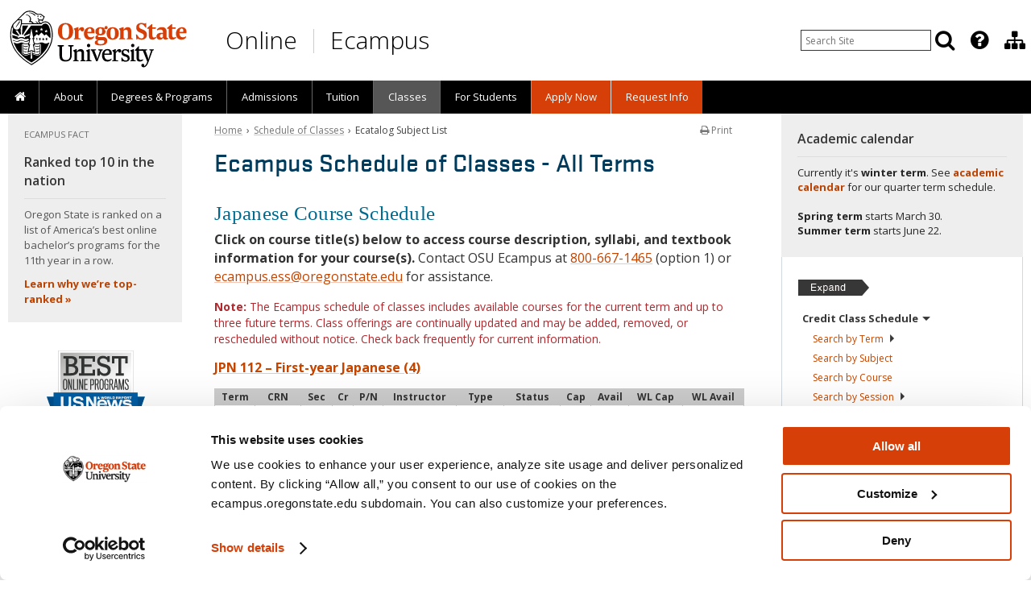

--- FILE ---
content_type: text/html; charset=UTF-8
request_url: https://ecampus.oregonstate.edu/soc/ecatalog/ecourselist.htm?termcode=all&subject=JPN
body_size: 24622
content:
<!DOCTYPE html>
<html xmlns="http://www.w3.org/1999/xhtml" lang="en">
<head>
<!--
      ,000000.    ,SSSSSS.   UUU    UUU
     .00000000.  .SSSSSSSS.  UUU    UUU
     000'  `000  SSS'  `SSS  UUU    UUU
     000    000  SSS    SSS  UUU    UUU
     000    000  SSS.        UUU    UUU
     000    000  `SSSS.      UUU    UUU
     000    000    `SSSS.    UUU    UUU
     000    000      `SSSS.  UUU    UUU
     000    000        `SSS  UUU    UUU
     000    000  SSS    SSS  UUU    UUU
     000.  ,000  SSS.  ,SSS  UUU.  ,UUU
     '00000000'  'SSSSSSSS'  'UUUUUUUU'
      `000000'    `SSSSSS'    `UUUUUU'

      Welcome to Oregon State Ecampus.
      https://youtu.be/UAla0Xlq1P4
-->
<meta http-equiv="Content-Type" content="text/html; charset=utf-8" />
<!-- Google Tag Manager -->
<script data-cookieconsent="ignore">
    window.dataLayer = window.dataLayer || [];
    function gtag() {
        dataLayer.push(arguments);
    }
    gtag("consent", "default", {
        ad_personalization: "denied",
        ad_storage: "denied",
        ad_user_data: "denied",
        analytics_storage: "denied",
        functionality_storage: "denied",
        personalization_storage: "denied",
        security_storage: "granted",
        wait_for_update: 500,
    });
    gtag("set", "ads_data_redaction", true);
    gtag("set", "url_passthrough", false);
</script>
<script id="Cookiebot" src="https://consent.cookiebot.com/uc.js" data-cbid="8be4bde2-40a9-4ac3-b3e8-1558674eb55f" data-widget-enabled="false" data-blockingmode="auto" type="text/javascript"></script>
<script>(function(w,d,s,l,i){w[l]=w[l]||[];w[l].push({'gtm.start':
new Date().getTime(),event:'gtm.js'});var f=d.getElementsByTagName(s)[0],
j=d.createElement(s),dl=l!='dataLayer'?'&l='+l:'';j.async=true;j.src=
'https://www.googletagmanager.com/gtm.js?id='+i+dl;f.parentNode.insertBefore(j,f);
})(window,document,'script','dataLayer','GTM-NFGMZ24');</script>
<!-- End Google Tag Manager -->
<script>
var pagetarget = window.location.hash;
if (pagetarget.substr(1,4) == "osu-") {
	pagetarget = pagetarget.replace("osu-","");
}
</script>
<link rel="canonical" href="https://ecampus.oregonstate.edu/soc/ecatalog/ecourselist.htm?termcode=all&subject=JPN" />
<meta name="Description" content="See which courses are offered online in your area of interest from Oregon State University, delivered by top-ranked Oregon State Ecampus." />
<meta name="Author" content="Oregon State University Ecampus" />
<meta name="Rating" content="General" />
<meta name="MobileOptimized" content="width" />
<meta name="HandheldFriendly" content="true" />
<meta name="viewport" content="width=device-width, initial-scale=1.0, user-scalable=yes, minimum-scale=1.0" />
<meta name="theme-color" content="#d73f09" />
<meta name="Robots" content="all" />
<meta property="og:url" content="https://ecampus.oregonstate.edu/soc/ecatalog/ecourselist.htm" />
<meta property="og:type" content="website" />
<meta property="og:title" content="Ecatalog Subject List &ndash; Schedule of Classes | Oregon State Ecampus" />
<meta property="og:description" content="See which courses are offered online in your area of interest from Oregon State University, delivered by top-ranked Oregon State Ecampus." />
<meta property="og:image" content="https://ecampus.oregonstate.edu/includes/2018/images/open-graph/default.jpg" />
<meta property="og:locale" content="en_US" />
<title>JPN &ndash; Ecatalog Subject List &ndash; Schedule of Classes | Oregon State Ecampus | OSU Degrees Online</title>
<link rel="preconnect" href="https://www.googletagmanager.com/">
<link rel="preconnect" href="https://fonts.gstatic.com"> 
<link rel="preload" as="style" href="https://fonts.googleapis.com/css?family=Open+Sans:300,400,600,700&display=swap">
<link rel="preload" as="script" href="https://www.googletagmanager.com/gtm.js?id=GTM-NFGMZ24">
<link rel="preload" as="font" href="/includes/fonts/Stratum2Web/Stratum2WebMedium.woff2" type="font/woff2" crossorigin />
<link rel="preload" as="font" href="/includes/fonts/font-awesome-4.7.0/fonts/fontawesome-webfont.woff2?v=4.7.0" type="font/woff2" crossorigin />
<link href="https://ecampus.oregonstate.edu/includes/asset-css-2018.v1.css?v=21757611916" rel="stylesheet" type="text/css" />
<style>
.fancybox-custom .fancybox-skin { box-shadow: 0 0 50px #222; }
.fancybox-nav { display: none; }
</style>
<!--[if lte IE 9]>
<link href="https://ecampus.oregonstate.edu/includes/2012/css/ie9-lower.css" rel="stylesheet" type="text/css" />
<![endif]-->
<!--[if lte IE 8]>
<script src="https://html5shim.googlecode.com/svn/trunk/html5.js"></script>
<link href="https://ecampus.oregonstate.edu/includes/2012/css/ie8-lower.css" rel="stylesheet" type="text/css" />
<![endif]-->
<!--[if lte IE 7]>
<link href="https://ecampus.oregonstate.edu/includes/2012/css/yaml-iehacks.css" rel="stylesheet" /><link href="https://ecampus.oregonstate.edu/includes/2012/css/ie7-lower.css" rel="stylesheet" type="text/css" />
<![endif]-->
<!--[if lte IE 6]>
<link href="https://ecampus.oregonstate.edu/includes/2012/css/ie6-lower.css" rel="stylesheet" type="text/css" />
<![endif]-->

<link href="https://fonts.googleapis.com/css?family=Open+Sans:300,400,600,700&display=swap" rel="stylesheet" type="text/css" />

<script src="https://ecampus.oregonstate.edu/includes/asset-js-default.v1.js" fetchpriority="low" data-cookieconsent="ignore"></script>
<script>!function(){function e(e,n,t){"use strict";var o=window.document.createElement("link"),r=n||window.document.getElementsByTagName("script")[0],i=window.document.styleSheets;return o.rel="stylesheet",o.href=e,o.media="only x",r.parentNode.insertBefore(o,r),o.onloadcssdefined=function(e){for(var n,t=0;t<i.length;t++)i[t].href&&i[t].href===o.href&&(n=!0);n?e():setTimeout(function(){o.onloadcssdefined(e)})},o.onloadcssdefined(function(){o.media=t||"all"}),o}function n(e,n){e.onload=function(){e.onload=null,n&&n.call(e)},"isApplicationInstalled"in navigator&&"onloadcssdefined"in e&&e.onloadcssdefined(n)}!function(t){var o=function(r,i){"use strict";if(r&&3===r.length){var a=t.navigator,c=t.document,s=t.Image,u=!(!c.createElementNS||!c.createElementNS("http://www.w3.org/2000/svg","svg").createSVGRect||!c.implementation.hasFeature("http://www.w3.org/TR/SVG11/feature#Image","1.1")||t.opera&&-1===a.userAgent.indexOf("Chrome")||-1!==a.userAgent.indexOf("Series40")),d=new s;d.onerror=function(){o.method="png",o.href=r[2],e(r[2])},d.onload=function(){var t=1===d.width&&1===d.height,a=r[t&&u?0:t?1:2];o.method=t&&u?"svg":t?"datapng":"png",o.href=a,n(e(a),i)},d.src="[data-uri]",c.documentElement.className+=" grunticon"}};o.loadCSS=e,o.onloadCSS=n,t.grunticon=o}(this),function(e,n){"use strict";var t,o=n.document,r=function(e){if(o.attachEvent?"complete"===o.readyState:"loading"!==o.readyState)e();else{var n=!1;o.addEventListener("readystatechange",function(){n||(n=!0,e())},!1)}},i=function(e){return n.document.querySelector('link[href$="'+e+'"]')},a=function(e,n){if(t&&!n)return t;t={};var o,r,i,a,c,s;if(!(o=e.sheet))return t;r=o.cssRules?o.cssRules:o.rules;for(var u=0;u<r.length;u++)i=r[u].cssText,a="grunticon:"+r[u].selectorText,(c=i.split(");")[0].match(/US\-ASCII\,([^"']+)/))&&c[1]&&(s=decodeURIComponent(c[1]),t[a]=s);return t},c=function(e,n){var t,r,i,a,c;n?t=e:(n=e,t=o),a="data-grunticon-embed";for(var s in n){c=s.slice("grunticon:".length);try{r=t.querySelectorAll(c)}catch(e){continue}i=[];for(var u=0;u<r.length;u++)null!==r[u].getAttribute(a)&&i.push(r[u]);if(i.length)for(u=0;u<i.length;u++)i[u].innerHTML=n[s],i[u].style.backgroundImage="none",i[u].removeAttribute(a)}return i},s=function(n,t){"svg"===e.method&&r(function(){var o=a(i(e.href));"function"==typeof t?(c(n,o),t()):c(o),"function"==typeof n&&n()})};e.embedIcons=c,e.getCSS=i,e.getIcons=a,e.ready=r,e.svgLoadedCallback=s,e.embedSVG=s}(grunticon,this),function(e,n){"use strict";var t=n.document,o=function(e,t){var o=new n.XMLHttpRequest;return"withCredentials"in o?o.open("GET",e,!0):void 0!==n.XDomainRequest&&(o=new n.XDomainRequest,o.open("GET",e)),t&&(o.onload=t),o.send(),o},r=function(n){"svg"===e.method&&e.ready(function(){o(e.href,function(){var o=t.createElement("style");o.innerHTML=this.responseText;var r=e.getCSS(e.href);r&&(r.parentNode.insertBefore(o,r),r.parentNode.removeChild(r),e.embedIcons(e.getIcons(o)),"function"==typeof n&&n())})})};e.ajaxGet=o,e.svgLoadedCORSCallback=r,e.embedSVGCors=r}(grunticon,this)}();grunticon(["https://ecampus.oregonstate.edu/includes/js/grunticon/icons.data.svg.min.css", "https://ecampus.oregonstate.edu/includes/js/grunticon/icons.data.png.min.css", "https://ecampus.oregonstate.edu/includes/js/grunticon/icons.fallback.min.css"], grunticon.svgLoadedCORSCallback);
</script><noscript><link href="https://ecampus.oregonstate.edu/includes/js/grunticon/icons.fallback.min.css" rel="stylesheet"></noscript>


<link rel="apple-touch-icon" sizes="57x57" href="/apple-icon-57x57.png?v=2018" />
<link rel="apple-touch-icon" sizes="60x60" href="/apple-icon-60x60.png?v=2018" />
<link rel="apple-touch-icon" sizes="72x72" href="/apple-icon-72x72.png?v=2018" />
<link rel="apple-touch-icon" sizes="76x76" href="/apple-icon-76x76.png?v=2018" />
<link rel="apple-touch-icon" sizes="114x114" href="/apple-icon-114x114.png?v=2018" />
<link rel="apple-touch-icon" sizes="120x120" href="/apple-icon-120x120.png?v=2018" />
<link rel="apple-touch-icon" sizes="144x144" href="/apple-icon-144x144.png?v=2018" />
<link rel="apple-touch-icon" sizes="152x152" href="/apple-icon-152x152.png?v=2018" />
<link rel="apple-touch-icon" sizes="180x180" href="/apple-icon-180x180.png?v=2018" />
<link rel="icon" type="image/png" sizes="192x192"  href="/android-icon-192x192.png?v=2018" />
<link rel="icon" type="image/png" sizes="32x32" href="/favicon-32x32.png?v=2018" />
<link rel="icon" type="image/png" sizes="96x96" href="/favicon-96x96.png?v=2018" />
<link rel="icon" type="image/png" sizes="16x16" href="/favicon-16x16.png?v=2018" />
<link rel="manifest" href="/manifest.json?v=2018" />
<link rel="shortcut icon" href="/favicon.ico?v=2018" type="image/x-icon" />
<meta name="apple-mobile-web-app-title" content="Oregon State Ecampus" />
<meta name="application-name" content="Oregon State Ecampus" />
<meta name="msapplication-TileColor" content="#ffffff" />
<meta name="msapplication-TileImage" content="/ms-icon-144x144.png?v=2018" />
<meta name="theme-color" content="#ffffff" />

</head>

<body>
<!-- Google Tag Manager (noscript) -->
<noscript><iframe src="https://www.googletagmanager.com/ns.html?id=GTM-NFGMZ24"
height="0" width="0" style="display:none;visibility:hidden"></iframe></noscript>
<!-- End Google Tag Manager (noscript) -->

<div id="skip-nav"><a href="#maincontent" class="element-invisible element-focusable">Skip to main content</a></div>
<div id="dhtmltooltip"></div>


<nav role="navigation" aria-label="Search menu" id="nav-tools">
<div id="toolhead">
<div class="ym-wrapper">
	<div id="tools_menu" class="tools submenu">
	<ul>
		<li role="presentation" aria-haspopup="true" class="nav_item lvl1 nav_search">
			<div class="search">
				<script>
				function appendSearchSite() {
          // do nothing
        }
        </script>
				<form class="search-bar" action="//ecampus.oregonstate.edu/search/" onsubmit="appendSearchSite();" method="get" id="gs" name="gs" title="Search Ecampus Site" role="search">
					<div id="search-input">
						<input id="search-terms" maxlength="256" name="q" type="text" value="" placeholder="Search Site" aria-label="Enter your search query" />
						<input class="btn-search" type="submit" aria-hidden="true" value="Search" style="display: none;" />
					</div>
				</form>
			</div>
			<div class="search-display" title="Search Ecampus Site" tabindex="0">
				<div class="nav_head"><a href="javascript:void(0);" class="link-icon" aria-label="Search" title="Search" tabindex="-1"><i class="fa fa-search search-toggle" aria-hidden="true"></i></a></div>
			</div>
		</li>

		<!--<li role="presentation" tabindex="0" aria-haspopup="true" class="nav_item lvl1 nav_has_children sub tools-contact">
			<div class="nav_head" title="Contact Ecampus"><a href="javascript:void(0);" class="link-icon tools-contact-icon"><i class="icon-phone"></i></a></div>
			<div class="up-arrow"></div>
			<ul role="menu" aria-hidden="true" class="children">
				<li role="presentation" tabindex="-1" class="nav_item lvl2"><a href="/contact/" title="Contact Us"><i class="icon-user" style="color: #d73f09; font-size: 17px; line-height: 1; margin: 0; padding: 0 3px 0 0;"></i> Contact Ecampus</a></li>
				<li role="presentation" tabindex="-1" class="nav_item lvl2"><a href="tel:+18006671465" title="Call Ecampus"><i class="icon-phone" style="color: #d73f09; font-size: 17px; line-height: 1; margin: 0; padding: 0 3px 0 0;"></i> 800-667-1465</a></li>
			</ul>
		</li>-->

		<li role="presentation" tabindex="0" aria-haspopup="true" class="nav_item lvl1 nav_has_children sub tools-more">
			<div class="nav_head" title="Featured OSU Links"><a href="javascript:void(0);" class="link-icon tools-more-icon" aria-label="Featured OSU Links" title="Featured OSU Links" tabindex="-1"><i class="fa fa-question-circle" aria-hidden="true"></i></a></div>
			<div class="up-arrow"></div>
			<ul class="children">
				<li role="presentation" tabindex="-1" class="nav_item lvl2"><a href="/contact/form/" title="Request information" aria-label="Request information" style="padding:0 5px;"><span class="nav_icon"><i class="fa fa-fw fa-info-circle" style="color: #d73f09; font-size: 18px; line-height: 1; vertical-align: middle; padding: 0;" aria-hidden="true"></i></span> Request Info</a></li>
				<li role="presentation" tabindex="-1" class="nav_item lvl2"><a href="tel:+18006671465" title="Call Ecampus" aria-label="Call Ecampus" style="padding:0 5px;"><span class="nav_icon"><i class="fa fa-fw fa-phone" style="color: #d73f09; font-size: 17px; line-height: 1;vertical-align: middle; padding: 0;" aria-hidden="true"></i></span> 800-667-1465</a></li>
				<li role="presentation" tabindex="-1" class="nav_item lvl2"><a href="/contact/" title="Contact us" aria-label="Contact us" style="border-bottom: 1px solid #d1d9df;padding:0 12px 0 5px;"><span class="nav_icon"><i class="fa fa-fw fa-user" style="color: #d73f09; font-size: 17px; line-height: 1; vertical-align: middle; padding: 0;" aria-hidden="true"></i></span> Contact Ecampus</a></li>
				<li role="presentation" tabindex="-1" class="nav_item lvl2"><a href="/ask-ecampus/" title="Ask a question" aria-label="Ask a question" style="padding:0 5px;"><span class="nav_icon"><img src="/includes/2018/images/ask-ecampus-nav-icon-1@2x-8.png" alt="Ask Ecampus icon" width="14" height="17" style="vertical-align: middle;" aria-hidden="true" loading="lazy"></span> Ask Ecampus</a></li>
				<!--<li role="presentation" tabindex="-1" class="nav_item lvl2"><a href="/mobile/" title="Download OSU Mobile app" aria-label="Download OSU Mobile app" style="border-bottom: 1px solid #d1d9df;padding:0 5px;"><span class="nav_icon"><i class="fa fa-fw fa-mobile" style="color: #d73f09; font-size: 21px; line-height: 1; vertical-align: middle; padding: 0;" aria-hidden="true"></i></span> OSU Mobile</a></li>-->
				<li role="presentation" tabindex="-1" class="nav_item lvl2"><a href="https://uit.oregonstate.edu/beaver-hub" target="_blank" title="Beaver Hub" aria-label="Beaver Hub" style="padding:0 5px;"><span class="nav_icon"><img src="/includes/2018/images/icon-osu-2017-60x60.png" alt="Oregon State University logo" width="18" height="18" style="vertical-align: middle;" aria-hidden="true" loading="lazy"></span> Beaver Hub</a></li>
				<li role="presentation" tabindex="-1" class="nav_item lvl2"><a href="https://canvas.oregonstate.edu" target="_blank" title="Canvas login" aria-label="Canvas login" style="padding:0 5px;"><span class="nav_icon"><img src="/includes/2018/images/icon-canvas-60x60.png" alt="Canvas logo" width="17" height="17" style="vertical-align: middle;" aria-hidden="true" loading="lazy"></span> Canvas</a></li>
				<li role="presentation" tabindex="-1" class="nav_item lvl2"><a href="https://library.oregonstate.edu" target="_blank" title="OSU Libraries" aria-label="OSU Libraries" style="border-bottom: 1px solid #d1d9df;padding:0 5px;"><span class="nav_icon"><img src="/includes/2018/images/icon-osu-2017-60x60.png" alt="Oregon State University logo" width="18" height="18" style="vertical-align: middle;" aria-hidden="true" loading="lazy"></span> Libraries</a></li>
			</ul>
		</li>
		<li role="presentation" tabindex="0" aria-haspopup="true" class="nav_item lvl1 nav_has_children sub tools-ecampus">
			<div class="nav_head" title="Division of Educational Ventures"><a href="javascript:void(0);" class="link-icon tools-ecampus-icon" aria-label="Division of Educational Ventures" title="Division of Educational Ventures" tabindex="-1"><i class="fa fa-sitemap" aria-hidden="true"></i></a></div>
			<div class="up-arrow"></div>
			<ul class="children">
				<!--<li role="presentation" tabindex="-1" class="nav_item lvl2"><a href="/about/division/" style="padding:0 8px 5px 8px;">About the Division of Educational Ventures</a></li>-->
				<li role="presentation" tabindex="-1" class="nav_item lvl2"><a href="/faculty/" style="padding:0 8px 5px 8px;">Ecampus Faculty Support</a></li>
				<li role="presentation" tabindex="-1" class="nav_item lvl2"><a href="/research/" style="padding:0 8px 5px 8px;">Ecampus Research Unit</a></li>
				<li role="presentation" tabindex="-1" class="nav_item lvl2"><a href="https://open.oregonstate.edu/" style="padding:0 8px 5px 8px;">Open Educational Resources Unit</a></li>
				<li role="presentation" tabindex="-1" class="nav_item lvl2"><a href="https://educationalventures.oregonstate.edu/corporate-workforce-education/" style="padding:0 8px 5px 8px;">Corporate and Workforce Education</a></li>
				<li role="presentation" tabindex="-1" class="nav_item lvl2"><a href="/staff/" style="padding:0 8px 5px 8px;">Staff Directory</a></li>
			</ul>
		</li>
	</ul>
	</div>
</div>
</div>
</nav>

<div id="mainwrap">
	<div id="masthead"><div class="ym-wrapper">
	<!--<div class="bg_shadow" id="bg_shadow_left"></div>
	<div class="bg_shadow" id="bg_shadow_right"></div>
	<div class="bg_shadow" id="bg_shadow_left_f"></div>
	<div class="bg_shadow" id="bg_shadow_right_f"></div>-->
<div class="printonly"><div class="print-headline">Oregon State University Ecampus &bull; Degrees Online</div><br /></div>
		<div class="titlebanner" role="banner">
			<div class="header-logo">
				<a id="osu-tag" href="https://oregonstate.edu"><img src="//ecampus.oregonstate.edu/includes/2018/images/osu-logo-white.svg" onerror="this.src='/includes/2018/images/osu-logo@2x.png'; this.onerror=null;" alt="Oregon State University" fetchpriority="high" /></a>
			</div>
<!--
<a href="/" title="OSU Ecampus Home">
<div class="banner-logo img-replace" style="color:#fff">
Oregon State Ecampus &bull; OSU Degrees Online
</div>
</a>-->
<div id="header-title">
	<!-- <a href="/" title="Oregon State Ecampus Home"> -->
		<div id="header-title-online"><a href="/" title="Oregon State Ecampus Home">Online</a></div>
		<div id="header-title-sep"><a href="/" title="Oregon State Ecampus Home">&nbsp;</a></div>
		<div id="header-title-ecampus"><a href="/" title="Oregon State Ecampus Home">Ecampus</a></div>
	<!-- </a> -->
</div>
		</div>

	</div></div>
	<div id="request-info">
		<h3 class="button" onclick="sendGAEvent('Top Navigation','RFI Click');"><a title="Request information" href="//ecampus.oregonstate.edu/contact/form/">Request info</a></h3>
	</div>
	<div class="nav-wrapper">
<nav role="navigation" aria-label="Main menu" id="nav" class="mobile-nav-mainmenu">
<div class="mainmenu">
<div class="nav-menu-container">
	<input class="mobile-nav" type="checkbox" id="button">
	<label class="mobile-nav-label" for="button" onclick><i class="fa fa-bars"></i> <span class="mobile-nav-text">Menu</span></label>

<div class="mobile-more" style="float: right;"><a href="#more">Calendar <i class="fa fa-arrow-down"></i></a></div>	<div class="clear"></div>

<ul id="primary_nav_menu" class="gradient">
<li role="presentation" tabindex="0" class="nav_item lvl1 first">
		<div class="nav_head"><a href="/" class="nav_label" title="Home"><span id="home-desktop"><i class="fa fa-home" style="font-size: 15px;"></i></span><span id="home-mobile">Home</span><span id="home-mobile-icon"><i class="fa fa-home" style="font-size: 14px;"></i></span></a></div>
	</li>
<li role="presentation" tabindex="0" aria-haspopup="true" class="nav_item lvl1">
		<div class="nav_head"><span class="nav_pointer"><i class="fa fa-caret-right"></i></span><a href="/about/" class="nav_label" title="About Us">About</a>
			<div class="up-arrow"></div>
		</div>
		<ul class="dropdown_nav_menu">
			<li role="presentation" tabindex="-1" class="nav_item lvl2 mobile-only"><a role="menuitem" href="/about/" class="nav_label" title="About Oregon State University Ecampus">About Us</a></li>
			<li role="presentation" tabindex="-1" class="nav_item lvl2"><a role="menuitem" href="/about/" class="nav_label" title="About Oregon State University Ecampus">About Ecampus</a></li>
			<!--<li role="presentation" tabindex="-1" class="nav_item lvl2"><a role="menuitem" href="/about/accreditation.htm" class="nav_label" title="We're Accredited">We're Accredited</a></li>-->
			<li role="presentation" tabindex="-1" class="nav_item lvl2"><a role="menuitem" href="/about/top-ranked.htm" class="nav_label" title="Top-ranked in the Nation"><span class="long_label">Top-ranked in the Nation</span> <span class="short_label">Top-ranked</span></a></li>
			<li role="presentation" tabindex="-1" class="nav_item lvl2"><a role="menuitem" href="/about/welcome/online-learning.htm" class="nav_label" title="Course Delivery Methods"><span class="long_label">How Classes Are Delivered</span> <span class="short_label">Course Delivery</span></a></li>
			<li role="presentation" tabindex="-1" class="nav_item lvl2"><a role="menuitem" href="/course-demo/" class="nav_label" title="Preview Online Learning at Oregon State">Online Course Preview&nbsp;&nbsp;<i class="fa fa-laptop" style="color: #d73f09;"></i></a></li>
			<li role="presentation" tabindex="-1" class="nav_item lvl2"><a role="menuitem" href="/online-degrees/military/" class="nav_label" title="Serving America's Military">Military</a></li>
			<li role="presentation" tabindex="-1" class="nav_item lvl2"><a role="menuitem" href="/online-degrees/tribal-communities/" class="nav_label" title="Serving Tribal Communities">Tribal Communities</a></li>
			<li role="presentation" tabindex="-1" class="nav_item lvl2"><a role="menuitem" href="/about/experiential-learning.htm" class="nav_label" title="Learn More About Experiential Learning">Experiential Learning</a></li>
			<li role="presentation" tabindex="-1" class="nav_item lvl2"><a role="menuitem" href="/ask-ecampus/" class="nav_label" title="Ask a Question">Ask Ecampus</a></li>
			<li role="presentation" tabindex="-1" class="nav_item lvl2"><a role="menuitem" href="/news/" class="nav_label" title="Meet Ecampus Students and Faculty"><span class="long_label">Stories and News</span> <span class="short_label">Stories and News</span></a></li>
			<li role="presentation" tabindex="-1" class="nav_item lvl2"><a role="menuitem" href="/news/about/media/" class="nav_label" title="Oregon State Ecampus by the Numbers">For Journalists</a></li>
			<!--
			<li role="presentation" tabindex="-1" class="nav_item lvl2"><a role="menuitem" href="/news/" class="nav_label" title="Ecampus News and Media">News and Media</a></li>
			<li role="presentation" tabindex="-1" class="nav_item lvl2"><a role="menuitem" href="/enews/" class="nav_label" title="E-Newsletters">E-Newsletters</a></li>
			<li role="presentation" tabindex="-1" class="nav_item lvl2"><a role="menuitem" href="/enews/subscribe.htm" class="nav_label" title="Subscribe to E-News"><span class="long_label">Subscribe to E-News</span> <span class="short_label">Subscribe</span></a></li>
			<li role="presentation" tabindex="-1" class="nav_item lvl2"><a role="menuitem" href="/in-the-news/awards.htm" class="nav_label" title="Awards">Awards</a></li>
			<li role="presentation" tabindex="-1" class="nav_item lvl2"><a role="menuitem" href="/online-education-trends/" class="nav_label" title="Online Education Trends"><span class="long_label">Online Education Trends</span> <span class="short_label">Online Ed Trends</span></a></li>
			<li role="presentation" tabindex="-1" class="nav_item lvl2"><a role="menuitem" href="/about/learn-more/students/" class="nav_label" title="Student/Faculty Profiles"><span class="long_label">Student/Faculty Profiles</span> <span class="short_label">Profiles</span></a></li>
			<li role="presentation" tabindex="-1" class="nav_item lvl2"><a role="menuitem" href="/forms/contact.htm" class="nav_label" title="Contact Us"><span class="long_label">Contact Us</span> <span class="short_label">Contact</span></a></li>
      //-->
		</ul>
	</li>
<li role="presentation" tabindex="0" aria-haspopup="true" class="nav_item lvl1">
		<div class="nav_head"><span class="nav_pointer"><i class="fa fa-caret-right"></i></span><a href="/online-degrees/" class="nav_label" title="Online Degrees and Programs"><span class="long_label">Degrees &amp; Programs</span> <span class="short_label">Degrees</span></a></div>
		<ul class="dropdown_nav_menu">
			<li role="presentation" tabindex="-1" class="nav_item lvl2"><a role="menuitem" href="/online-degrees/" class="nav_label" title="Online Degrees and Programs">All Degrees &amp; Programs</a></li>
			<li role="presentation" tabindex="-1" class="nav_item lvl2"><a role="menuitem" href="/online-degrees/topics/" class="nav_label" title="Browse Online Programs by Topic">Browse Programs by Topic&nbsp;&nbsp;<i class="fa fa-search" style="color: #d73f09;"></i></a></li>
			<li role="presentation" tabindex="-1" class="nav_item lvl2"><a role="menuitem" href="/online-degrees/undergraduate/" class="nav_label" title="Online Undergraduate Degrees and Courses"><span class="long_label">Undergraduate Degrees &amp; Courses</span> <span class="short_label">Undergraduate Degrees</span></a></li>
			<li role="presentation" tabindex="-1" class="nav_item lvl2"><a role="menuitem" href="/forms/degree-comparison.htm" class="nav_label" title="Online Undergraduate Degrees Comparison"><i class="fa fa-chevron-right" style="color: #444;"></i>&nbsp;&nbsp;Compare Degrees&nbsp;&nbsp;<i class="fa fa-table" style="color: #d73f09;"></i></a></li>
			<li role="presentation" tabindex="-1" class="nav_item lvl2"><a role="menuitem" href="/online-degrees/undergraduate/honors/" class="nav_label" title="Online Undergraduate Honors Degree"><i class="fa fa-chevron-right" style="color: #444;"></i>&nbsp;&nbsp;Honors Degree</a></li>
			<li role="presentation" tabindex="-1" class="nav_item lvl2"><a role="menuitem" href="/online-degrees/course-sequences/" class="nav_label" title="Online and Hybrid Course Sequences"><i class="fa fa-chevron-right" style="color: #444;"></i>&nbsp;&nbsp;Course Sequences</a></li>
			<li role="presentation" tabindex="-1" class="nav_item lvl2"><a role="menuitem" href="/online-degrees/graduate/" class="nav_label" title="Online Graduate Degrees">Graduate Degrees</a></li>
			<li role="presentation" tabindex="-1" class="nav_item lvl2"><a role="menuitem" href="/online-degrees/certificates/" class="nav_label" title="Online Certificates">Certificates</a></li>
			<li role="presentation" tabindex="-1" class="nav_item lvl2"><a role="menuitem" href="/online-degrees/microcredentials/" class="nav_label" title="Online Microcredentials">Microcredentials</a></li>
			<li role="presentation" tabindex="-1" class="nav_item lvl2"><a role="menuitem" href="/online-degrees/microcredentials/details/" class="nav_label" title="Online Microcredential Details"><i class="fa fa-chevron-right" style="color: #444;"></i>&nbsp;&nbsp;Microcredential Details</a></li>
			<li role="presentation" tabindex="-1" class="nav_item lvl2"><a role="menuitem" href="/online-degrees/minors/" class="nav_label" title="Online Undergraduate and Graduate Minors">Minors</a></li>
			<li role="presentation" tabindex="-1" class="nav_item lvl2"><a role="menuitem" href="/continuing-professional-education/" class="nav_label" title="Oregon State Continuing and Professional Education"><span class="long_label">Continuing and Professional Education</span> <span class="short_label">Continuing Education</span></a></li>
			<!--<li role="presentation" tabindex="-1" class="nav_item lvl2"><a role="menuitem" href="https://portland.oregonstate.edu" target="_blank" class="nav_label">OSU in Portland&nbsp;&nbsp;<i class="fa fa-external-link" style="color: #999;"></i></a></li>-->
			<!--<li role="presentation" tabindex="-1" class="nav_item lvl2"><a role="menuitem" href="/open/" class="nav_label" title="Open Educational Resources">Open Educational Resources</a></li>-->
			<!--<li role="presentation" tabindex="-1" class="nav_item lvl2"><a role="menuitem" href="/online-degrees/k12/hs/" class="nav_label" title="College Credit for High School Students"><span class="long_label">College Credit for High School Students</span> <span class="short_label">High School Students</span></a></li>-->
			<!--<li role="presentation" tabindex="-1" class="nav_item lvl2"><a role="menuitem" href="/news/category/ecampus/faculty/" class="nav_label" title="Meet Ecampus Faculty"><span class="long_label">Meet Ecampus Faculty</span> <span class="short_label">Our Faculty</span></a></li>-->
		</ul>
	</li>
	<li role="presentation" tabindex="0" aria-haspopup="true" class="nav_item lvl1">
		<div class="nav_head"><span class="nav_pointer"><i class="fa fa-caret-right"></i></span><a href="/admissions/" class="nav_label" title="How to Apply">Admissions</a></div>
		<ul class="dropdown_nav_menu">
			<!--<li role="presentation" tabindex="-1" class="nav_item lvl2"><a role="menuitem" href="/about/before-you-apply/" class="nav_label">Before You Apply</a></li>-->
			<li role="presentation" tabindex="-1" class="nav_item lvl2"><a role="menuitem" href="/admissions/" class="nav_label">Admissions Overview</a></li>
			<li role="presentation" tabindex="-1" class="nav_item lvl2"><a role="menuitem" href="/admissions/first-year.htm" class="nav_label">First-year</a></li>
			<li role="presentation" tabindex="-1" class="nav_item lvl2"><a role="menuitem" href="/admissions/transfer.htm" class="nav_label">Transfer</a></li>
			<li role="presentation" tabindex="-1" class="nav_item lvl2"><a role="menuitem" href="/admissions/second-degree.htm" class="nav_label">Second-degree</a></li>
			<li role="presentation" tabindex="-1" class="nav_item lvl2"><a role="menuitem" href="/admissions/nondegree.htm" class="nav_label" title="Nondegree (Visiting) Students">Nondegree</a></li>
			<li role="presentation" tabindex="-1" class="nav_item lvl2"><a role="menuitem" href="/admissions/graduate.htm" class="nav_label">Graduate</a></li>
			<li role="presentation" tabindex="-1" class="nav_item lvl2"><a role="menuitem" href="/admissions/international.htm" class="nav_label">International</a></li>
			<li role="presentation" tabindex="-1" class="nav_item lvl2"><a role="menuitem" href="https://registrar.oregonstate.edu/eligibility-register" target="_blank" class="nav_label" title="Eligibility to Register">Returning to OSU?&nbsp;&nbsp;<i class="fa fa-external-link" style="color: #999;"></i></a></li>
		</ul>
	</li>
	<li role="presentation" tabindex="0" aria-haspopup="true" class="nav_item lvl1">
		<div class="nav_head"><span class="nav_pointer"><i class="fa fa-caret-right"></i></span><a href="/tuition/" class="nav_label" title="Ecampus Tuition Information">Tuition</a></div>
		<ul class="dropdown_nav_menu">
			<li role="presentation" tabindex="-1" class="nav_item lvl2"><a role="menuitem" href="/tuition/" class="nav_label" title="Ecampus Tuition Information">Tuition Information</a></li>
			<li role="presentation" tabindex="-1" class="nav_item lvl2"><a role="menuitem" href="/tuition/rates.htm" class="nav_label" title="Tuition Rates for Ecampus Students">Tuition Rates</a></li>
			<li role="presentation" tabindex="-1" class="nav_item lvl2"><a role="menuitem" href="/forms/tuition-calculator.htm" class="nav_label" title="Tuition and Fees Calculator"><span class="long_label">Tuition &amp; Fees Calculator&nbsp;&nbsp;<i class="fa fa-calculator" style="color: #d73f09;"></i></span> <span class="short_label">Tuition Calculator&nbsp;&nbsp;<i class="fa fa-calculator" style="color: #d73f09;"></i></span></a></li>
			<li role="presentation" tabindex="-1" class="nav_item lvl2"><a role="menuitem" href="/tuition/comparison.htm" class="nav_label" title="Tuition Comparison"><i class="fa fa-chevron-right" style="color: #444;"></i>&nbsp;&nbsp;Tuition Comparison</a></li>
			<li role="presentation" tabindex="-1" class="nav_item lvl2"><a role="menuitem" href="/tuition/financial-aid.htm" class="nav_label" title="Financial Aid and Scholarships">Financial Aid &amp; Scholarships</a></li>
			<li role="presentation" tabindex="-1" class="nav_item lvl2"><a role="menuitem" href="/tuition/student-accounts.htm" class="nav_label" title="Billing, Payment and Refunds">Billing, Payment &amp; Refunds</a></li>
		</ul>
	</li>
<li role="presentation" tabindex="0" aria-haspopup="true" class="nav_item lvl1" id="subtabhighlight">
		<div class="nav_head"><span class="nav_pointer"><i class="fa fa-caret-right"></i></span><a href="/soc/" class="nav_label" title="Schedule of Classes">Classes</a></div>
		<ul class="dropdown_nav_menu">
			<li role="presentation" tabindex="-1" class="nav_item lvl2"><a role="menuitem" href="/soc/" class="nav_label" title="Schedule of Classes">Schedule of Classes</a></li>
			<li role="presentation" tabindex="-1" class="nav_item lvl2"><a role="menuitem" href="/soc/ecatalog/" class="nav_label" title="Credit Class Schedule"><i class="fa fa-chevron-right" style="color: #444;"></i>&nbsp;&nbsp;All Credit Classes</a></li>
			<li role="presentation" tabindex="-1" class="nav_item lvl2"><a role="menuitem" href="/soc/ecatalog/pdx.htm" class="nav_label" title="Classes in Portland"><i class="fa fa-chevron-right" style="color: #444;"></i>&nbsp;&nbsp;Classes in Portland</a></li>
			<!--<li role="presentation" tabindex="-1" class="nav_item lvl2"><a role="menuitem" href="/online-degrees/summer/" class="nav_label" title="Summer Classes Online"><i class="fa fa-chevron-right" style="color: #444;"></i>&nbsp;&nbsp;Summer Classes</a></li>-->
			<!--<li role="presentation" tabindex="-1" class="nav_item lvl2"><a role="menuitem" href="/online-degrees/two-week-term/" class="nav_label" title="Term Extension - Online"><i class="fa fa-chevron-right" style="color: #444;"></i>&nbsp;&nbsp;Term Extension</a></li>-->
			<li role="presentation" tabindex="-1" class="nav_item lvl2"><a role="menuitem" href="/soc/registration/" class="nav_label" title="Registration">Register for Classes</a></li>
			<li role="presentation" tabindex="-1" class="nav_item lvl2"><a role="menuitem" href="/soc/registration/academic-calendar.htm" class="nav_label" title="Academic Calendar">Academic Calendar</a></li>
			<li role="presentation" tabindex="-1" class="nav_item lvl2"><a role="menuitem" href="/soc/registration/overrides.htm" class="nav_label" title="Course Overrides">Course Overrides</a></li>
			<li role="presentation" tabindex="-1" class="nav_item lvl2"><a role="menuitem" href="/services/admissions/nondegree-students/" class="nav_label" title="Nondegree (Visiting) Students"><span class="long_label">Nondegree/Visiting Students</span> <span class="short_label">Nondegree Students</span></a></li>
			<li role="presentation" tabindex="-1" class="nav_item lvl2"><a role="menuitem" href="https://liberalarts.oregonstate.edu/slcs/world-languages-and-cultures/students/placement-testing" target="_blank" class="nav_label">Language Placement Testing&nbsp;&nbsp;<i class="fa fa-external-link" style="color: #999;"></i></a></li>
		</ul>
	</li>
<li role="presentation" tabindex="0" aria-haspopup="true" class="nav_item lvl1">
		<div class="nav_head"><span class="nav_pointer"><i class="fa fa-caret-right"></i></span><a href="/students/" class="nav_label" title="Ecampus Student Success"><span class="long_label">For Students</span> <span class="short_label">Students</span></a>
			<div class="up-arrow"></div>
		</div>
		<ul class="dropdown_nav_menu">
			<li role="presentation" tabindex="-1" class="nav_item lvl2"><a role="menuitem" href="/students/" class="nav_label" title="Ecampus Student Success">All Ecampus Students</a></li>
			<li role="presentation" tabindex="-1" class="nav_item lvl2"><a role="menuitem" href="/students/current/" class="nav_label" title="Current Students"><i class="fa fa-chevron-right" style="color: #444;"></i>&nbsp;&nbsp;Current Students</a></li>
			<li role="presentation" tabindex="-1" class="nav_item lvl2"><a role="menuitem" href="/students/newly-admitted/" class="nav_label" title="Newly Admitted Students"><span class="long_label"><i class="fa fa-chevron-right" style="color: #444;"></i>&nbsp;&nbsp;Newly Admitted Students</span> <span class="short_label"><i class="fa fa-chevron-right" style="color: #444;"></i>&nbsp;&nbsp;Newly Admitted</span></a></li>
			<li role="presentation" tabindex="-1" class="nav_item lvl2"><a role="menuitem" href="/students/returning/" class="nav_label" title="Returning Students"><i class="fa fa-chevron-right" style="color: #444;"></i>&nbsp;&nbsp;Returning Students</a></li>
			<li role="presentation" tabindex="-1" class="nav_item lvl2"><a role="menuitem" href="/services/portland/" class="nav_label" title="Learning in Portland">Learning in Portland</a></li>
			<!--<li role="presentation" tabindex="-1" class="nav_item lvl2"><a role="menuitem" href="/services/registration/" class="nav_label" title="Registration">Registration</a></li>-->
			<!--<li role="presentation" tabindex="-1" class="nav_item lvl2"><a role="menuitem" href="/services/student-services/" class="nav_label" title="Student Services">Student Services</a></li>-->
			<!--<li role="presentation" tabindex="-1" class="nav_item lvl2"><a role="menuitem" href="/services/student-services/success/" class="nav_label" title="Ecampus Student Success Coaching"><span class="long_label">Ecampus Success Coaching</span> <span class="short_label">Success Coaching</span></a></li>-->
			<!--<li role="presentation" tabindex="-1" class="nav_item lvl2"><a role="menuitem" href="/services/student-services/guide/" class="nav_label" title="Student Resources Guide">Student Resources Guide</a></li>-->
			<!--<li role="presentation" tabindex="-1" class="nav_item lvl2"><a role="menuitem" href="/services/proctoring/" class="nav_label" title="Exam Proctoring">Exam Proctoring</a></li>-->
			<!--<li role="presentation" tabindex="-1" class="nav_item lvl2"><a role="menuitem" href="/services/student-services/career/" class="nav_label" title="Career Services">Career Services</a></li>-->
			<li role="presentation" tabindex="-1" class="nav_item lvl2"><a role="menuitem" href="/services/military-students.htm" class="nav_label" title="Military Students &amp; Veterans"><span class="long_label">Military Students &amp; Veterans</span> <span class="short_label">Military/Veterans</span></a></li>
			<!--<li role="presentation" tabindex="-1" class="nav_item lvl2"><a role="menuitem" href="/services/covid-19/" class="nav_label" title="COVID-19 Information">COVID-19 Information&nbsp;&nbsp;<i class="fa fa-exclamation-triangle" style="color: #d73f09;"></i></a></li>-->
			<!--<li role="presentation" tabindex="-1" class="nav_item lvl2"><a role="menuitem" href="/ask-ecampus/" class="nav_label" title="Ask Ecampus">Ask Ecampus</a></li>-->
		</ul>
	</li>
<li role="presentation" tabindex="0" aria-haspopup="true" class="nav_item lvl1">
		<div class="nav_head" style="display: none;"><span class="nav_pointer"><i class="fa fa-caret-right"></i></span><a href="/faculty/" class="nav_label" title="Ecampus Faculty Support"><span class="long_label">For Faculty</span> <span class="short_label">Faculty</span></a>
			<div class="up-arrow"></div>
		</div>
		<ul class="dropdown_nav_menu" style="display: none;">
			<li role="presentation" tabindex="-1" class="nav_item lvl2"><a role="menuitem" href="/faculty/" class="nav_label">Ecampus Faculty Support</a></li>
			<li role="presentation" tabindex="-1" class="nav_item lvl2"><a role="menuitem" href="/faculty/partnership.htm" class="nav_label" title="Benefits of Partnering with Ecampus"><span class="long_label">Benefits of Partnering with Ecampus</span> <span class="short_label">Ecampus Partnership Benefits</span></a></li>
			<!--<li role="presentation" tabindex="-1" class="nav_item lvl2"><a role="menuitem" href="/faculty/course-program-development/" class="nav_label" title="Course and Program Development"><span class="long_label">Course &amp; Program Development</span> <span class="short_label">Course Development</span></a></li>-->
			<!--<li role="presentation" tabindex="-1" class="nav_item lvl2"><a role="menuitem" href="/faculty/courses/" class="nav_label" title="Courses Proposals &amp; Migration"><span class="long_label">Courses Proposals &amp; Migration</span> <span class="short_label">Courses Proposals</span></a></li>-->
			<!--<li role="presentation" tabindex="-1" class="nav_item lvl2"><a role="menuitem" href="/faculty/canvas/migration/" class="nav_label" title="Migration to Canvas">Migration to Canvas</a></li>-->
			<!--<li role="presentation" tabindex="-1" class="nav_item lvl2"><a role="menuitem" href="/faculty/development/" class="nav_label" title="Faculty Training">Faculty Training</a></li>-->
			<!--<li role="presentation" tabindex="-1" class="nav_item lvl2"><a role="menuitem" href="/faculty/canvas/" class="nav_label" title="Canvas Training and Support"><span class="long_label">Canvas Training &amp; Support</span> <span class="short_label">Canvas Help</span></a></li>-->
			<!--<li role="presentation" tabindex="-1" class="nav_item lvl2"><a role="menuitem" href="/faculty/qm/" class="nav_label" title="QM Online Course Design"><span class="long_label">QM Online Course Design</span> <span class="short_label">QM Course Design</span></a></li>-->
			<!--<li role="presentation" tabindex="-1" class="nav_item lvl2"><a role="menuitem" href="/faculty/manual/term-checklist.htm" class="nav_label" title="Term Checklist and Forms"><span class="long_label">Term Checklist &amp; Forms</span> <span class="short_label">Term Checklist</span></a></li>-->
			<!--<li role="presentation" tabindex="-1" class="nav_item lvl2"><a role="menuitem" href="/faculty/department_services/" class="nav_label" title="Department and Faculty Services"><span class="long_label">Department &amp; Faculty Services</span> <span class="short_label">Department Services</span></a></li>-->
			<!--<li role="presentation" tabindex="-1" class="nav_item lvl2"><a role="menuitem" href="/faculty-enews/" class="nav_label" title="Faculty E-News">Faculty E-News</a></li>-->
			<li role="presentation" tabindex="-1" class="nav_item lvl2"><a role="menuitem" href="/faculty/contact/" class="nav_label">Contacts for Faculty</a></li>
			<li role="presentation" tabindex="-1" class="nav_item lvl2"><a role="menuitem" href="/research/" class="nav_label">Ecampus Research Unit</a></li>
			<li role="presentation" tabindex="-1" class="nav_item lvl2"><a role="menuitem" href="https://open.oregonstate.edu" target="_blank" class="nav_label">Open Educational Resources Unit&nbsp;&nbsp;<i class="fa fa-external-link" style="color: #999;"></i></a></li>
		</ul>
	</li>
	<li role="presentation" tabindex="0" aria-haspopup="true" class="nav_item lvl1 actcontainer">
		<div class="nav_head actbuttons" id="applybtn"><a href="https://admissions.oregonstate.edu/apply-choose-application" target="_blank" class="nav_label" title="Apply Now"><span class="long_label">Apply Now</span> <span class="short_label">Apply</span></a></div>
	</li>
	<li role="presentation" tabindex="0" aria-haspopup="true" class="nav_item lvl1 actcontainer" id="rfinav">
		<div class="nav_head actbuttons"><a href="//ecampus.oregonstate.edu/contact/form/" class="nav_label" title="Request Information">Request Info</a></div>
	</li>
</ul>
</div>
</div>
</nav>

	</div>
	<div id="main-wrapper" class="ym-wrapper">

  <script>
//alert("A regular page");
</script>
<style>
.ym-wrapper, .mainmenu div, .footer {
	max-width: 1280px !important;
}
.micro-h1-outside {
	margin: 0 0 20px 0;
}
/* PAGE STYLES !!! */
/*#request-info {
  padding-right: 13px;
}
#request-info a {
  font-size: 12px;
}*/
.row-details h2:first-of-type+p:first-of-type {
  font-size: 18px; font-size: 1.8rem;
  line-height: 1.9;
  margin: 10px 0 20px 0;
  color: #252525;
  font-weight: 400;
}
.details p, .details li {
  font-size: 12px; font-size: 1.2rem;
  line-height: 1.5;
  font-family: 'Open Sans';
  font-weight: 400;
  color: #555;
}
.details ul {
  margin-top: 16px;
}
/*
h3 a {
  font-family: "Stratum2Web", "EksjaExtremesRegular", "Arial", sans-serif, "Helvetica", "Verdana", "Geneva", "Trebuchet MS", "Tahoma";
  font-size: 18px;
}
h3.button a {
   font-family: "Open Sans", "EksjaExtremesRegular", "Arial", sans-serif, "Helvetica", "Verdana", "Geneva", "Trebuchet MS", "Tahoma";
   font-size: 14px;
}
*/
/* PAGE STYLES ^^^ */
.row-details {
   background-color: #fff;
}
.details {
  padding-top: 0; /* 20px */
}
.details-center {
  padding: 20px 40px 40px 40px;
  background-color: #fff;
  margin-right: 0 !important;
  /*border-right: solid #eee 1px;*/
}
.details-center p, .details-center li {
  font-size: 16px; font-size: 1.6rem;
}
.details-left, .details-right {
  /*padding-top: 2.5em;*/
  padding-right: 20px;
}
.details-left {
  /*border-right:solid #fff 1px;*/
	/*margin-top: 28px;*/
	/*margin-right: 20px;*/
}
/* .hNavTable { display: none; } */
.details h2 {
	font-family: 'Open Sans';
	font-family: 'Rufina-Stencil-Bold';
	font-size: 22px; font-size: 2.2rem;
	color: #000;
	font-weight: normal;
	margin-top: 10px;
}
.details .page-nav {
  list-style-type: none;
  padding-left: 0;
  padding: 20px 20px 0 10px;
}
.details .page-nav li {
  font-size: 12px; font-size: 1.2rem;
  margin-bottom: 5px;
}
.details .sub-nav {
  list-style-type: none;
  padding-left: 30px;
}
.details .sub-nav li {
  font-size: 12px; font-size: 1.2rem;
}
.details .idates-row {
	background-color: #FFF;
	/*border-bottom: 1px solid #d3832b;*/
}
.details .deets-row {
	background-color: #FFF;
	/*border-bottom: 1px solid #000;*/
}
.details .sideBox h3, .details-left .sideBox h3 {
	margin: 0;
	padding: 7px 2px 5px 0;
	font-family: "Open Sans", "EksjaExtremesRegular", "Arial", sans-serif, "Helvetica", "Verdana", "Geneva", "Trebuchet MS", "Tahoma";
}
.details .idates-row, .details .deets-row {
  padding: 10px 20px;
  padding-left: 0;
}
.details .sideBox p {
	padding: 10px 20px;
	padding-left: 0;
	margin-bottom: 5px;
	border-bottom: solid #d3832b 1px;
	font-size: 12px; font-size: 1.2rem;
	border-top: solid #ddd 1px;
}
.details-left {
  text-align: left;
}
.details-left table {
  margin-top: 10px;
  margin-left: auto;
  border-right: 2px solid #d73f09;
  overflow: hidden;
}
.details h3 {
  font-family: "Open Sans", "EksjaExtremesRegular", "Arial", sans-serif, "Helvetica", "Verdana", "Geneva", "Trebuchet MS", "Tahoma";
  font-size: 20px; font-size: 2.0rem;
  font-weight: 600;
  color: #000;
}
.dNav .dNavLinks {
  margin-bottom: 10px;
}
.details-left {
  padding-right: 0;
  padding-left: 0;
}
.details-left table .dNav {
  text-align: right;
}
.dNav .dNavLinks a, .dNav .dNavLinks span {
  color: #d73f09;
  font-size: 14px; font-size: 1.4rem;
  margin-bottom: 7px;
  margin-right: 5px;
  text-decoration: none;
}
.dNavLinks span.selected {
  color: #000;
  background-color: #fff;
  font-weight: bold;
}
.dNavLinks a:hover, .dNavLinks a:active, .dNavLinks a:focus {
  background-color: inherit;
}
.dNavHeader {
  text-align: right;
}
.dNavHeader, .dateHeader {
  padding-right: 20px;
  font-size: 16px !important; font-size: 1.6rem !important;
  border-bottom: solid #d73f09 2px;
}
@media screen and ( max-width: 959px ) {
  table { display: table; }
}
@media screen and ( max-width: 899px ) {
	.micro-h1-outside {	margin: 0px 0px 20px -20px; }
}
@media screen and ( max-width: 759px ) {
	.ym-wrapper .ym-col1 { width: 70% !important; }
	.ym-wrapper .ym-col3 { width: 30% !important; }
	.ym-col1 .ym-g75 { width: 100%; }
	.details-left, .details-promo { display: none; }
	.hNavTable { display: block; }
}
@media screen and ( max-width: 639px ) {
	.micro-h1-outside {	margin: 0px -30px 20px -20px; }
  .linearize-level-2 > .ym-gl > .ym-gbox.details-right {
    padding: 20px;
  }
	.details-left {
		margin-top: 0;
		margin-right: 0;
	}
  .details-left table {
    float: none;
    overflow: hidden;
    overflow-x: auto;
    position: relative;
    white-space: nowrap;
    margin-left: -40px;
    margin-right: -40px;
    background-image: linear-gradient(to right,transparent 96%,transparent 97%,rgba(0,0,0,0.15) 100%);
    background-color: #eee;
    -ms-overflow-style: none;
    overflow: -moz-scrollbars-none;
    margin:0;
    padding:0;
    border-right: none;
    display: block;
  }
  .details-left table::-webkit-scrollbar {
    display: none;
  }
  .dNavLinks span.selected {
    display: inline-block;
    height: 100%;
    padding-left: 10px;
    padding-right: 10px;
    border-radius: 0;
    border-bottom: solid 3px #d73f09;
    font-weight: normal;
  }
  #campaigncontent .row-details .row-wrapper-fixed {
    padding: 0;
  }
  .text-row div:first-child .details-side ul {
    text-align: left !important;
  }
  .details-center {
    padding: 20px !important;
  }
  .dNav {
    padding-bottom: 0;
    padding-top: 0;
  }
  .dNav .dNavLinks a, .dNav .dNavLinks span {
    display: inline-block;
    padding-left: 7px;
    padding-right: 7px;
    margin-right: 5px;
    margin-left: 5px;
    margin-bottom: 0;
    line-height: 2.75;
  }
  .dNavLinks span.selected:after {
    display: none;
  }
  .details-left table .dNav {
    text-align: left;
  }
}
/* related degrees sidebar */
#programs {
  text-align: left;
  width: 100%;
}
#programs input {
	margin: 0 0 10px 0;
}
/* http://webdesign.tutsplus.com/articles/quick-tip-easy-css3-checkboxes-and-radio-buttons--webdesign-8953 */
/* https://creativemarket.com/CSSFlow/3662-Flat-CSS-UI-Kit */
#programs input[type="checkbox"] {
	display: none;
}
#programs input[type="checkbox"] + label span {
	display: inline-block;
	width: 19px;
	height: 19px;
	margin: -1px 5px 0 -25px;
	vertical-align: middle;
	background: url('//ecampus.oregonstate.edu/includes/2012/images/checkboxes-radio-buttons-orange.png') left top no-repeat;
	cursor: pointer;
  float: left;
}
#programs input[type="checkbox"]:checked + label span {
	background: url('//ecampus.oregonstate.edu/includes/2012/images/checkboxes-radio-buttons-orange.png') -19px top no-repeat;
}
#programs label {
  display: block;
	cursor: pointer;
  font-family: 'Open Sans';
  font-size: 14px; font-size: 1.4rem;
  margin-right: 5px;
  margin-left: 20px;
}
.program-row {
  clear: both;
  margin-right: 20px;
  padding: 5px;
  background-color: #eee;
  width: 100%;
}
.details-left .sideBox, .details-left .sideBox form {
  background-color: #eee;
}
.details-left .sidebox h3 {
  font-size: 16px; font-size: 1.6rem;
}
.details-left .sidebox h3:first-of-type {
	color: #373737;
  padding: 15px 0 10px;
}
.details-left .sidebox p {
  font-size: 13px; font-size: 1.3rem;
}
.details-left .sidebox h3.button {
  font-size: 14px; font-size: 1.4rem;
}
.details-left .sidebox p.promo-label {
	position: relative;
	font-size: 11px;
	color: #6C6C6C;
	padding-top: 18px;
	padding-bottom: 0;
	text-transform: uppercase;
	outline: none;
}
.bluebox a {
	color: #BD4200;
}
#nextefact {
	display: none;
	-webkit-user-select: none;
}
.details-left .sidebox p.promo-label span:focus {
	outline: none;
}
.details-left .sidebox p.promo-label .icon {
	position: absolute;
	top: 7px;
	right: 7px;
	opacity: 0.5;
	font-size: 14px;
	cursor: pointer;
	outline: none;
}
.details-left .sidebox p.promo-desc {
	padding-bottom: 10px;
}
.details-left .sidebox p.promo-link {
	padding-top: 0;
	padding-bottom: 0;
}
#related-side {
  padding: 10px;
  clear: both;
  border-bottom: solid black 1px;
}
@media screen and ( max-width: 639px ) {
  .details-left .sideBox {
    display: none;
  }
}
/* v testing widths v */
.ym-g25 { width: 23%; } /* 23.5% */
.ym-g75 { width: 77%; } /* 76.5% */
@media screen and ( max-width: 959px ) {
	.ym-g75 {
		width: 100%;
	}
}
/* ^ testing widths ^ */
</style>
<div class="ym-wbox ym-clearfix contentwrap">
<div class="linearize-level-2">
  <div class="ym-col1 maincontent">
    <div class="ym-gbox ym-clearfix">
			<div class="ym-grid linearize-level-2">
      	<div class="ym-g25 ym-gl">
					<div class="ym-gbox details details-left">
												        		<div class="promo-box">
							<div class="sidebox bluebox" id="efact">
							<p class="promo-label"><span>Ecampus fact</span><i data-cats="all,general,prospect" data-id="1" class="icon icon-play-sign" id="nextefact" title="show more"></i></p><h3>Ranked top 10 in the nation</h3><p class="promo-desc">Oregon State is ranked on a list of America’s best online bachelor’s programs for the 11th year in a row.</p><p class="promo-link"><a title="Oregon State ranks in national top 10 for online bachelor’s degrees for 11th straight year" href="//ecampus.oregonstate.edu/news/best-online-bachelors-degrees-2025/"><strong>Learn why we’re top-ranked&nbsp;&raquo;</strong></a></p>							</div>
						</div>
						<div class="details-promo"><div class="sidebox degreedetails" style="margin-right: 0; background-color: #fff;">							<div style="width: 100%; max-width: 140px; margin: auto; padding-top: 20px;"><a href="https://www.usnews.com/education/online-education/bachelors/rankings" target="_blank"><img title="Best Online Bachelor's Programs 2025 - U.S. News &amp; World Report" src="//ecampus.oregonstate.edu/includes/2018/images/best-online-programs-bachelors-2025.svg" onerror="this.src='//ecampus.oregonstate.edu/includes/2018/images/best-online-programs-bachelors-2025@2x.png'" alt="Best Online Bachelor's Programs 2025 - U.S. News &amp; World Report" width="122" height="114" style="max-width: 100%; height: auto; margin: 15px 10px -10px 10px;" /></a></div>
						</div></div>					</div>
      	</div>
				<div class="ym-g75 ym-gl" style="max-width: 718px;">
      		<div class="content content-658" lang="en" role="main">
        		<a name="maincontent" id="maincontent" tabindex="-1"></a>
  <!-- ******************************** BEGIN CONTENT ******************************** //-->
<div class="breadcrumbs"><div class="printpage"><a href="javascript:window.print()"><i class="fa fa-print" aria-hidden="true"></i> Print</a></div><div class="breadnav"><a href="/">Home</a> &#8239;&rsaquo;&nbsp;&#8239;<a href="/soc/">Schedule&nbsp;of&nbsp;Classes</a> &#8239;&rsaquo;&nbsp;&#8239;Ecatalog&nbsp;Subject&nbsp;List</div></div><div style="clear:both;"></div><h1>Ecampus Schedule of Classes - All Terms</h1>
<h2>Japanese Course Schedule</h2>
<p><strong>Click on course title(s) below to access course description, syllabi, and textbook information for your course(s).</strong>
Contact OSU Ecampus at <a href="tel:+18006671465">800-667-1465</a> (option 1) or <a href="mailto:ecampus.ess@oregonstate.edu">ecampus.ess@oregonstate.edu</a> for assistance.</p>
<p style="font-size: 14px; font-size: 1.4rem; color: #af292e"><strong>Note:</strong> The Ecampus schedule of classes includes available courses for the current term and up to three future terms.
Class offerings are continually updated and may be added, removed, or rescheduled without notice.
Check back frequently for current information.</p>
<p style="margin-bottom:0;"><strong><a href="ecoursedetail.htm?subject=JPN&coursenumber=112&termcode=all">JPN 112 &ndash; First-year Japanese (4)</a></strong></p><p class="courseheading"></p>
<div class="coursedetailwrap"><table class="coursedetail"><tr valign="top"><th>Term</th><th>CRN</th><th>Sec</th><th>Cr</th><th>P/N</th><th>Instructor</th><th>Type</th><th>Status</th><th>Cap</th><th>Avail</th><th>WL Cap</th><th>WL Avail</th></tr>
<tr valign="top"><td rowspan="4" style="vertical-align:top;">W26</td><td>38230</td><td>400</td><td data-type="int">4</td><td></td><td data-type="text" style="padding:5px;">Archer, M.</td><td>Online</td><td><span style="color: #4a773c;" onmouseover="ddrivetip('<p>The Open status indicates the class has not filled for this term. However, check deadlines and other important dates on the academic calendar before you enroll.</p>'); return true;" onmouseout="hideddrivetip(); return true;"><i aria-hidden="true" class="fa fa-check-circle"></i>&nbsp;Open</span></td><td data-type="int">34</td><td data-type="int">6</td><td data-type="int">0</td><td data-type="int">0</td></tr>
<tr><td colspan="12" data-type="text"><b style="border-bottom:solid #ccc 1px;display:inline-block;padding-bottom:3px;margin-bottom:3px;">Registration Restrictions</b><br> <b>Enforced Prereqs:</b> JPN 111 [D-] <br/></td></tr>
<tr><td colspan="12" data-type="text"><b>Class Notes:</b> Campus restrictions end Monday of Week 10 .&nbsp;&nbsp;[<i class="fa fa-book" aria-hidden="true"></i>&nbsp;<a href="https://osubeaverstore.verbacompare.com/comparison?id=2026-Winter__JPN__112__400" style="color:#d73f09" target="_blank">Textbooks</a>]</td></tr>
<tr><td colspan="12" data-type="text"><b>Syllabus:</b> Available in Canvas to students enrolled in this course. Or <a title="Search OSU Online Directory for Archer, M." href="https://directory.oregonstate.edu/?type=search&amp;cn=Archer, M." target="_blank">contact instructor</a> to request syllabus. (Note: An ONID account is required to view OSU's online directory.)</td></tr>
<tr valign="top" bgcolor="#EEEEEE"><td rowspan="4" style="vertical-align:top;">W26</td><td>38717</td><td>401</td><td data-type="int">4</td><td></td><td data-type="text" style="padding:5px;">Archer, M.</td><td>Online</td><td><span style="color: #4a773c;" onmouseover="ddrivetip('<p>The Open status indicates the class has not filled for this term. However, check deadlines and other important dates on the academic calendar before you enroll.</p>'); return true;" onmouseout="hideddrivetip(); return true;"><i aria-hidden="true" class="fa fa-check-circle"></i>&nbsp;Open</span></td><td data-type="int">35</td><td data-type="int">11</td><td data-type="int">10</td><td data-type="int">10</td></tr>
<tr bgcolor="#EEEEEE"><td colspan="12" data-type="text"><b style="border-bottom:solid #ccc 1px;display:inline-block;padding-bottom:3px;margin-bottom:3px;">Registration Restrictions</b><br> <b>Enforced Prereqs:</b> JPN 111 [D-] <br/></td></tr>
<tr bgcolor="#EEEEEE"><td colspan="12" data-type="text"><b>Class Notes:</b> Campus restrictions end Monday of Week 10 .&nbsp;&nbsp;[<i class="fa fa-book" aria-hidden="true"></i>&nbsp;<a href="https://osubeaverstore.verbacompare.com/comparison?id=2026-Winter__JPN__112__401" style="color:#d73f09" target="_blank">Textbooks</a>]</td></tr>
<tr bgcolor="#EEEEEE"><td colspan="12" data-type="text"><b>Syllabus:</b> Available in Canvas to students enrolled in this course. Or <a title="Search OSU Online Directory for Archer, M." href="https://directory.oregonstate.edu/?type=search&amp;cn=Archer, M." target="_blank">contact instructor</a> to request syllabus. (Note: An ONID account is required to view OSU's online directory.)</td></tr>
</table></div>
<div class="textbooknote" style="margin-top:-10px;font-size:1.4rem;line-height:1.5;"><i class="fa fa-book" aria-hidden="true"></i> Find textbooks for JPN 112 at the <a href="https://osubeaverstore.verbacompare.com/comparison?id=2026-Winter__JPN__112__400%2C2026-Winter__JPN__112__401" target="_blank" onmouseover="ddrivetip('<p><strong>Textbook list available at osubeaverstore.com</strong><br />The OSU Beaver Store website contains the most up-to-date information currently available on the textbook(s) selected for this course (current term only). No textbooks will be listed if your instructor has not yet provided their textbook order to the bookstore.</p>'); return true;" onmouseout="hideddrivetip(); return true;">OSU Beaver Store</a> (current term only). For questions related to course materials, <a href="http://osubeaverstore.com/LocationAndHours/" target="_blank">contact</a> the OSU Beaver Store.</div>
<br /><br />
<p style="margin-bottom:0;"><strong><a href="ecoursedetail.htm?subject=JPN&coursenumber=113&termcode=all">JPN 113 &ndash; First-year Japanese (4)</a></strong></p><p class="courseheading"></p>
<div class="coursedetailwrap"><table class="coursedetail"><tr valign="top"><th>Term</th><th>CRN</th><th>Sec</th><th>Cr</th><th>P/N</th><th>Instructor</th><th>Type</th><th>Status</th><th>Cap</th><th>Avail</th><th>WL Cap</th><th>WL Avail</th></tr>
<tr valign="top"><td rowspan="4" style="vertical-align:top;">Sp26</td><td>56429</td><td>400</td><td data-type="int">4</td><td></td><td data-type="text" style="padding:5px;">Archer, M.</td><td>Online</td><td><span style="color: #4a773c;" onmouseover="ddrivetip('<p>The Open status indicates the class has not filled for this term. However, check deadlines and other important dates on the academic calendar before you enroll.</p>'); return true;" onmouseout="hideddrivetip(); return true;"><i aria-hidden="true" class="fa fa-check-circle"></i>&nbsp;Open</span></td><td data-type="int">28</td><td data-type="int">28</td><td data-type="int">10</td><td data-type="int">10</td></tr>
<tr><td colspan="12" data-type="text"><b style="border-bottom:solid #ccc 1px;display:inline-block;padding-bottom:3px;margin-bottom:3px;">Registration Restrictions</b><br> <b>Enforced Prereqs:</b> JPN 112 [D-] <br/><b>Campus Restrictions: </b>-C (Corv)<br /></td></tr>
<tr><td colspan="12" data-type="text"><b>Class Notes:</b> Campus restrictions end Monday of Week 10&nbsp;&nbsp;[<i class="fa fa-book" aria-hidden="true"></i>&nbsp;<a href="https://osubeaverstore.verbacompare.com/comparison?id=2026-Spring__JPN__113__400" style="color:#d73f09" target="_blank">Textbooks</a>]</td></tr>
<tr><td colspan="12" data-type="text"><b>Syllabus:</b> Available in Canvas to students enrolled in this course. Or <a title="Search OSU Online Directory for Archer, M." href="https://directory.oregonstate.edu/?type=search&amp;cn=Archer, M." target="_blank">contact instructor</a> to request syllabus. (Note: An ONID account is required to view OSU's online directory.)</td></tr>
</table></div>
<div class="textbooknote" style="margin-top:-10px;font-size:1.4rem;line-height:1.5;"><i class="fa fa-book" aria-hidden="true"></i> Find textbooks for JPN 113 at the <a href="https://osubeaverstore.verbacompare.com/comparison?id=2026-Spring__JPN__113__400" target="_blank" onmouseover="ddrivetip('<p><strong>Textbook list available at osubeaverstore.com</strong><br />The OSU Beaver Store website contains the most up-to-date information currently available on the textbook(s) selected for this course (current term only). No textbooks will be listed if your instructor has not yet provided their textbook order to the bookstore.</p>'); return true;" onmouseout="hideddrivetip(); return true;">OSU Beaver Store</a> (current term only). For questions related to course materials, <a href="http://osubeaverstore.com/LocationAndHours/" target="_blank">contact</a> the OSU Beaver Store.</div>
<br /><br />
<p style="margin-bottom:0;"><strong><a href="ecoursedetail.htm?subject=JPN&coursenumber=212&termcode=all">JPN 212 &ndash; Second-year Japanese (4)</a></strong></p><p class="courseheading"></p>
<div class="coursedetailwrap"><table class="coursedetail"><tr valign="top"><th>Term</th><th>CRN</th><th>Sec</th><th>Cr</th><th>P/N</th><th>Instructor</th><th>Type</th><th>Status</th><th>Cap</th><th>Avail</th><th>WL Cap</th><th>WL Avail</th></tr>
<tr valign="top"><td rowspan="4" style="vertical-align:top;">W26</td><td>37276</td><td>400</td><td data-type="int">4</td><td></td><td data-type="text" style="padding:5px;">Archer, M.</td><td>Online</td><td><span style="color: #4a773c;" onmouseover="ddrivetip('<p>The Open status indicates the class has not filled for this term. However, check deadlines and other important dates on the academic calendar before you enroll.</p>'); return true;" onmouseout="hideddrivetip(); return true;"><i aria-hidden="true" class="fa fa-check-circle"></i>&nbsp;Open</span></td><td data-type="int">28</td><td data-type="int">10</td><td data-type="int">10</td><td data-type="int">10</td></tr>
<tr><td colspan="12" data-type="text"><b style="border-bottom:solid #ccc 1px;display:inline-block;padding-bottom:3px;margin-bottom:3px;">Registration Restrictions</b><br> <b>Enforced Prereqs:</b> JPN 211 [D-] <br/></td></tr>
<tr><td colspan="12" data-type="text"><b>Class Notes:</b> Campus restrictions end Monday of Week 10 .&nbsp;&nbsp;[<i class="fa fa-book" aria-hidden="true"></i>&nbsp;<a href="https://osubeaverstore.verbacompare.com/comparison?id=2026-Winter__JPN__212__400" style="color:#d73f09" target="_blank">Textbooks</a>]</td></tr>
<tr><td colspan="12" data-type="text"><b>Syllabus:</b> Available in Canvas to students enrolled in this course. Or <a title="Search OSU Online Directory for Archer, M." href="https://directory.oregonstate.edu/?type=search&amp;cn=Archer, M." target="_blank">contact instructor</a> to request syllabus. (Note: An ONID account is required to view OSU's online directory.)</td></tr>
</table></div>
<div class="textbooknote" style="margin-top:-10px;font-size:1.4rem;line-height:1.5;"><i class="fa fa-book" aria-hidden="true"></i> Find textbooks for JPN 212 at the <a href="https://osubeaverstore.verbacompare.com/comparison?id=2026-Winter__JPN__212__400" target="_blank" onmouseover="ddrivetip('<p><strong>Textbook list available at osubeaverstore.com</strong><br />The OSU Beaver Store website contains the most up-to-date information currently available on the textbook(s) selected for this course (current term only). No textbooks will be listed if your instructor has not yet provided their textbook order to the bookstore.</p>'); return true;" onmouseout="hideddrivetip(); return true;">OSU Beaver Store</a> (current term only). For questions related to course materials, <a href="http://osubeaverstore.com/LocationAndHours/" target="_blank">contact</a> the OSU Beaver Store.</div>
<br /><br />
<p style="margin-bottom:0;"><strong><a href="ecoursedetail.htm?subject=JPN&coursenumber=213&termcode=all">JPN 213 &ndash; Second-year Japanese (4)</a></strong></p><p class="courseheading"></p>
<div class="coursedetailwrap"><table class="coursedetail"><tr valign="top"><th>Term</th><th>CRN</th><th>Sec</th><th>Cr</th><th>P/N</th><th>Instructor</th><th>Type</th><th>Status</th><th>Cap</th><th>Avail</th><th>WL Cap</th><th>WL Avail</th></tr>
<tr valign="top"><td rowspan="4" style="vertical-align:top;">Sp26</td><td>55254</td><td>400</td><td data-type="int">4</td><td></td><td data-type="text" style="padding:5px;">Archer, M.</td><td>Online</td><td><span style="color: #4a773c;" onmouseover="ddrivetip('<p>The Open status indicates the class has not filled for this term. However, check deadlines and other important dates on the academic calendar before you enroll.</p>'); return true;" onmouseout="hideddrivetip(); return true;"><i aria-hidden="true" class="fa fa-check-circle"></i>&nbsp;Open</span></td><td data-type="int">28</td><td data-type="int">28</td><td data-type="int">10</td><td data-type="int">10</td></tr>
<tr><td colspan="12" data-type="text"><b style="border-bottom:solid #ccc 1px;display:inline-block;padding-bottom:3px;margin-bottom:3px;">Registration Restrictions</b><br> <b>Enforced Prereqs:</b> JPN 212 [D-] <br/><b>Campus Restrictions: </b>-C (Corv)<br /></td></tr>
<tr><td colspan="12" data-type="text"><b>Class Notes:</b> Campus restrictions end Monday of Week 10&nbsp;&nbsp;[<i class="fa fa-book" aria-hidden="true"></i>&nbsp;<a href="https://osubeaverstore.verbacompare.com/comparison?id=2026-Spring__JPN__213__400" style="color:#d73f09" target="_blank">Textbooks</a>]</td></tr>
<tr><td colspan="12" data-type="text"><b>Syllabus:</b> Available in Canvas to students enrolled in this course. Or <a title="Search OSU Online Directory for Archer, M." href="https://directory.oregonstate.edu/?type=search&amp;cn=Archer, M." target="_blank">contact instructor</a> to request syllabus. (Note: An ONID account is required to view OSU's online directory.)</td></tr>
</table></div>
<div class="textbooknote" style="margin-top:-10px;font-size:1.4rem;line-height:1.5;"><i class="fa fa-book" aria-hidden="true"></i> Find textbooks for JPN 213 at the <a href="https://osubeaverstore.verbacompare.com/comparison?id=2026-Spring__JPN__213__400" target="_blank" onmouseover="ddrivetip('<p><strong>Textbook list available at osubeaverstore.com</strong><br />The OSU Beaver Store website contains the most up-to-date information currently available on the textbook(s) selected for this course (current term only). No textbooks will be listed if your instructor has not yet provided their textbook order to the bookstore.</p>'); return true;" onmouseout="hideddrivetip(); return true;">OSU Beaver Store</a> (current term only). For questions related to course materials, <a href="http://osubeaverstore.com/LocationAndHours/" target="_blank">contact</a> the OSU Beaver Store.</div>
<br /><br />
<p style="margin-bottom:0;"><strong><a href="ecoursedetail.htm?subject=JPN&coursenumber=312&termcode=all">JPN 312 &ndash; Third-year Japanese (3)</a></strong></p><p class="courseheading"></p>
<div class="coursedetailwrap"><table class="coursedetail"><tr valign="top"><th>Term</th><th>CRN</th><th>Sec</th><th>Cr</th><th>P/N</th><th>Instructor</th><th>Type</th><th>Status</th><th>Cap</th><th>Avail</th><th>WL Cap</th><th>WL Avail</th></tr>
<tr valign="top"><td rowspan="4" style="vertical-align:top;">W26</td><td>38467</td><td>400</td><td data-type="int">3</td><td></td><td data-type="text" style="padding:5px;">Archer, M.</td><td>Online</td><td><span style="color: #4a773c;" onmouseover="ddrivetip('<p>The Open status indicates the class has not filled for this term. However, check deadlines and other important dates on the academic calendar before you enroll.</p>'); return true;" onmouseout="hideddrivetip(); return true;"><i aria-hidden="true" class="fa fa-check-circle"></i>&nbsp;Open</span></td><td data-type="int">20</td><td data-type="int">12</td><td data-type="int">10</td><td data-type="int">10</td></tr>
<tr><td colspan="12" data-type="text"><b style="border-bottom:solid #ccc 1px;display:inline-block;padding-bottom:3px;margin-bottom:3px;">Registration Restrictions</b><br> <b>Enforced Prereqs:</b> JPN 311 [C-]  or  Placement Test V312(1)<br/></td></tr>
<tr><td colspan="12" data-type="text"><b>Class Notes:</b> Campus restrictions end Monday of Week 10 .&nbsp;&nbsp;[<i class="fa fa-book" aria-hidden="true"></i>&nbsp;<a href="https://osubeaverstore.verbacompare.com/comparison?id=2026-Winter__JPN__312__400" style="color:#d73f09" target="_blank">Textbooks</a>]</td></tr>
<tr><td colspan="12" data-type="text"><b>Syllabus:</b> Available in Canvas to students enrolled in this course. Or <a title="Search OSU Online Directory for Archer, M." href="https://directory.oregonstate.edu/?type=search&amp;cn=Archer, M." target="_blank">contact instructor</a> to request syllabus. (Note: An ONID account is required to view OSU's online directory.)</td></tr>
</table></div>
<div class="textbooknote" style="margin-top:-10px;font-size:1.4rem;line-height:1.5;"><i class="fa fa-book" aria-hidden="true"></i> Find textbooks for JPN 312 at the <a href="https://osubeaverstore.verbacompare.com/comparison?id=2026-Winter__JPN__312__400" target="_blank" onmouseover="ddrivetip('<p><strong>Textbook list available at osubeaverstore.com</strong><br />The OSU Beaver Store website contains the most up-to-date information currently available on the textbook(s) selected for this course (current term only). No textbooks will be listed if your instructor has not yet provided their textbook order to the bookstore.</p>'); return true;" onmouseout="hideddrivetip(); return true;">OSU Beaver Store</a> (current term only). For questions related to course materials, <a href="http://osubeaverstore.com/LocationAndHours/" target="_blank">contact</a> the OSU Beaver Store.</div>
<br /><br />
<p style="margin-bottom:0;"><strong><a href="ecoursedetail.htm?subject=JPN&coursenumber=313&termcode=all">JPN 313 &ndash; Third-year Japanese (3)</a></strong></p><p class="courseheading"></p>
<div class="coursedetailwrap"><table class="coursedetail"><tr valign="top"><th>Term</th><th>CRN</th><th>Sec</th><th>Cr</th><th>P/N</th><th>Instructor</th><th>Type</th><th>Status</th><th>Cap</th><th>Avail</th><th>WL Cap</th><th>WL Avail</th></tr>
<tr valign="top"><td rowspan="4" style="vertical-align:top;">Sp26</td><td>56682</td><td>400</td><td data-type="int">3</td><td></td><td data-type="text" style="padding:5px;">Archer, M.</td><td>Online</td><td><span style="color: #4a773c;" onmouseover="ddrivetip('<p>The Open status indicates the class has not filled for this term. However, check deadlines and other important dates on the academic calendar before you enroll.</p>'); return true;" onmouseout="hideddrivetip(); return true;"><i aria-hidden="true" class="fa fa-check-circle"></i>&nbsp;Open</span></td><td data-type="int">20</td><td data-type="int">20</td><td data-type="int">0</td><td data-type="int">0</td></tr>
<tr><td colspan="12" data-type="text"><b style="border-bottom:solid #ccc 1px;display:inline-block;padding-bottom:3px;margin-bottom:3px;">Registration Restrictions</b><br> <b>Recommended: </b>JPN 312<br /><b>Campus Restrictions: </b>-C (Corv)<br /></td></tr>
<tr><td colspan="12" data-type="text"><b>Class Notes:</b> Campus restrictions end Monday of Week 10&nbsp;&nbsp;[<i class="fa fa-book" aria-hidden="true"></i>&nbsp;<a href="https://osubeaverstore.verbacompare.com/comparison?id=2026-Spring__JPN__313__400" style="color:#d73f09" target="_blank">Textbooks</a>]</td></tr>
<tr><td colspan="12" data-type="text"><b>Syllabus:</b> Available in Canvas to students enrolled in this course. Or <a title="Search OSU Online Directory for Archer, M." href="https://directory.oregonstate.edu/?type=search&amp;cn=Archer, M." target="_blank">contact instructor</a> to request syllabus. (Note: An ONID account is required to view OSU's online directory.)</td></tr>
</table></div>
<div class="textbooknote" style="margin-top:-10px;font-size:1.4rem;line-height:1.5;"><i class="fa fa-book" aria-hidden="true"></i> Find textbooks for JPN 313 at the <a href="https://osubeaverstore.verbacompare.com/comparison?id=2026-Spring__JPN__313__400" target="_blank" onmouseover="ddrivetip('<p><strong>Textbook list available at osubeaverstore.com</strong><br />The OSU Beaver Store website contains the most up-to-date information currently available on the textbook(s) selected for this course (current term only). No textbooks will be listed if your instructor has not yet provided their textbook order to the bookstore.</p>'); return true;" onmouseout="hideddrivetip(); return true;">OSU Beaver Store</a> (current term only). For questions related to course materials, <a href="http://osubeaverstore.com/LocationAndHours/" target="_blank">contact</a> the OSU Beaver Store.</div>
<br /><br />
<br />
<p><fieldset><legend title="Legend">Legend</legend>
<table border="0" cellpadding="0" cellspacing="0" id="Table1">
	<tbody>
		<!--
		<tr>
			<td valign="top"><img alt="Calendar icon, course will be offered." src="/images/ecatalog/cal.gif" style="border-width: 0px" />  </td>
			<td valign="top"><strong>= Signifies that the course is offered in current or future terms.</strong><br />
			</td>
		</tr>
		-->
		<tr>
			<td valign="top" style="text-align:center;"><i class="fa fa-graduation-cap" aria-hidden="true"></i>  </td>
			<td valign="top"><strong>= Signifies the course as a Baccalaureate Core Course.</strong><br />
			</td>
		</tr>
		<tr>
			<td valign="top" style="text-align:center;"><i class="fa fa-usd" aria-hidden="true"></i>  </td>
			<td valign="top"><strong>= Signifies that fees may apply to the course.</strong><br />
			</td>
		</tr>
		<tr>
			<td valign="top" style="text-align:center;"><strong>+</strong> </td>
			<td valign="top"><strong>= Include restriction.</strong><br />
			</td>
		</tr>
		<tr>
			<td valign="top" style="text-align:center;"><strong>-</strong> </td>
			<td valign="top"><strong>= Exclude restriction.</strong><br />
			</td>
		</tr>
		<tr>
			<td valign="top" style="text-align:center;"><strong>*</strong></td>
			<td valign="top"><strong>= Prereq may be taken prior to or simultaneously with this course.</strong></td>
		</tr>
	</tbody>
</table>
</fieldset></p>

<!-- ********************************* END CONTENT ********************************* //-->

<script type="text/javascript">
/***********************************************
* Cool DHTML tooltip script - Copyright Dynamic Drive DHTML code library
* This notice MUST stay intact for legal use
* Visit Dynamic Drive at http://www.dynamicdrive.com/ for full source code
* Source: http://www.dynamicdrive.com/dynamicindex5/dhtmltooltip.htm
***********************************************/

var offsetxpoint=-60 //Customize x offset of tooltip
var offsetypoint=20 //Customize y offset of tooltip
var ie=document.all
var ns6=document.getElementById && !document.all
var enabletip=false
if (ie||ns6)
var tipobj=document.all? document.all["dhtmltooltip"] : document.getElementById? document.getElementById("dhtmltooltip") : ""

function ietruebody(){
return (document.compatMode && document.compatMode!="BackCompat")? document.documentElement : document.body
}

function ddrivetip(thetext, thecolor, thewidth){
if (ns6||ie){
if (typeof thewidth!="undefined") tipobj.style.width=thewidth+"px"
if (typeof thecolor!="undefined" && thecolor!="") tipobj.style.backgroundColor=thecolor
tipobj.innerHTML=thetext
enabletip=true
return false
}
}

function positiontip(e){
if (enabletip){
var curX=(ns6)?e.pageX : event.clientX+ietruebody().scrollLeft;
var curY=(ns6)?e.pageY : event.clientY+ietruebody().scrollTop;
//Find out how close the mouse is to the corner of the window
var rightedge=ie&&!window.opera? ietruebody().clientWidth-event.clientX-offsetxpoint : window.innerWidth-e.clientX-offsetxpoint-20
var bottomedge=ie&&!window.opera? ietruebody().clientHeight-event.clientY-offsetypoint : window.innerHeight-e.clientY-offsetypoint-20

var leftedge=(offsetxpoint<0)? offsetxpoint*(-1) : -1000

//if the horizontal distance isn't enough to accomodate the width of the context menu
if (rightedge<tipobj.offsetWidth)
//move the horizontal position of the menu to the left by it's width
tipobj.style.left=ie? ietruebody().scrollLeft+event.clientX-tipobj.offsetWidth+"px" : window.pageXOffset+e.clientX-tipobj.offsetWidth+"px"
else if (curX<leftedge)
tipobj.style.left="5px"
else
//position the horizontal position of the menu where the mouse is positioned
tipobj.style.left=curX+offsetxpoint+"px"

//same concept with the vertical position
if (bottomedge<tipobj.offsetHeight)
tipobj.style.top=ie? ietruebody().scrollTop+event.clientY-tipobj.offsetHeight-offsetypoint+"px" : window.pageYOffset+e.clientY-tipobj.offsetHeight-offsetypoint+"px"
else
tipobj.style.top=curY+offsetypoint+"px"
tipobj.style.visibility="visible"
}
}

function hideddrivetip(){
if (ns6||ie){
enabletip=false
tipobj.style.visibility="hidden"
tipobj.style.left="-1000px"
tipobj.style.backgroundColor=''
tipobj.style.width=''
}
}

document.onmousemove=positiontip
</script>



	          	          <br /></div><!--content-->
  			</div><!--ym-g75 ym-gl-->
      <div class="clear"></div>
    </div><!--ym-grid linearize-level-2-->
  	</div><!--ym-gbox ym-clearfix-->
  </div><!--ym-col1 maincontent-->
	
	<div class="ym-col3 leftcolumn">
    <div class="ym-gbox ym-clearfix">
      <div class="hideprint">
            <div class="printonly"><h2>Features and Navigation</h2></div>
      <div id="more" class="sidebox bluebox" role="complementary"><h3>Academic calendar</h3><p>Currently it's <strong>winter term</strong>. See <a href="/services/registration/academic-calendar.htm"><strong>academic calendar</strong></a> for our quarter term schedule.<br /><br /><strong>Spring term</strong> starts <span style="white-space: nowrap; text-decoration: none">March 30.</span><br />
<strong>Summer term</strong> starts <span style="white-space: nowrap; text-decoration: none">June 22.</span></p>
<div id="triangle-bottomright"></div></div><div id="sidenav" role="navigation"><br /><div class="navlinks"><div class="expandcollapse"><a href="/soc/ecatalog/ecourselist.htm?termcode=all&subject=JPN&expand=yes"><img src="/includes/2018/images/button_expand.png" alt="Expand All" title="Expand All" width="88" height="20" /></a></div>
<ul>
<li><div class="nohref">Credit Class <span class="nobreak">Schedule<img src="/includes/2018/images/collapse_arrow.png" alt="[-]" width="15" height="10" /></span></div><ul>
<li><a href="/soc/ecatalog/">Search by <span class="nobreak">Term<img src="/includes/2018/images/expand_arrow.png" alt="[+]" width="15" height="10" /></span></a></li>
<li><a href="/soc/ecatalog/esubjects.htm?termcode=all">Search by <span class="nobreak">Subject</span></a></li>
<li><a href="/soc/ecatalog/subjectcourses.htm?term=all">Search by <span class="nobreak">Course</span></a></li>
<li><a href="/soc/ecatalog/session.htm">Search by <span class="nobreak">Session<img src="/includes/2018/images/expand_arrow.png" alt="[+]" width="15" height="10" /></span></a></li>
<li><a href="/soc/ecatalog/bcc.htm">Core Education &amp; Bacc Core <span class="nobreak">Courses</span></a></li>
<li><a href="/soc/ecatalog/cla.htm">Liberal Arts Core <span class="nobreak">Courses</span></a></li>
<li><a href="/soc/ecatalog/pdx.htm">Classes in <span class="nobreak">Portland</span></a></li>
</ul>
</li>
<li><a href="/soc/registration/">Registration<img src="/includes/2018/images/expand_arrow.png" alt="[+]" width="15" height="10" /></a></li>
<li><a href="/coursedemo/">About <span class="nobreak">Courses</span></a></li>
<li><a href="/soc/start/">Starting Your <span class="nobreak">Course<img src="/includes/2018/images/expand_arrow.png" alt="[+]" width="15" height="10" /></span></a></li>
<li><a href="/services/proctoring/">Exams &amp; <span class="nobreak">Proctoring</span></a></li>
<li><a href="/soc/tuition/">Tuition &amp; <span class="nobreak">Fees<img src="/includes/2018/images/expand_arrow.png" alt="[+]" width="15" height="10" /></span></a></li>
</ul>
</div></div>          <div class="iconbox">
            <div class="iconbox-set">
              <a href="/services/admissions/" aria-label="Ready to apply?">
                <div class="svg-icon svg-icon-handshake-ani" data-grunticon-embed style="background:none;"></div>
                <h3>Ready to apply?</h3><p>Tips to help you along the way.</p>
              </a>
            </div>
          </div>
		            <div class="iconbox" style="margin-top:0;">
              <div class="iconbox-set">
                <a href="/ask-ecampus/" aria-label="Ready to apply?">
                  <div class="svg-icon svg-icon-question-ani" data-grunticon-embed style="background:none;"></div>
                  <h3>Ask Ecampus</h3><p>Find answers to your questions.</p>
                </a>
              </div>
              <div class="clearfix">&nbsp;</div>
            </div>
        	    
		  </div><!--hideprint-->
      <div class="clear"></div>
    </div><!--ym-gbox ym-clearfix-->
  </div><!--ym-col3 leftcolumn-->
    </div><!--linearize-level-2 contentwrap-->
    <!--<div class="ym-clearfix"></div>-->
  </div><!--ym-wbox-->
  <!--<div class="ym-clearfix"></div>-->
</div><!--ym-wrapper-->
</div><!--mainwrap-->
<!--<div class="push"></div>-->
<div class="ym-clearfix"></div>

<div class="hideprint footerwrap">
  <div class="footer" role="contentinfo">
    <div class="printonly"><h2>Footer</h2></div>
    <div class="ym-wbox">
      <div class="ym-gbox">
        <div class="ym-grid linearize-level-2">
          <div class="ym-g25 ym-gl footer-col1">
            <div class="ym-gbox-left">
              <div class="printonly"><h3>Contact Info</h3></div>
              <h4 class="contact-about">About Us</h4>
            	<p class="contact-tagline">Providing access to quality education with <a href="/online-degrees/">125+ online degree programs</a></p>
            	<p><a href="https://ecampus.oregonstate.edu" class="contact-org">Oregon State Ecampus</a><br />
            	4943 The Valley Library<br />
				201 SW Waldo Place<br />
            	Corvallis, OR  97331<br />
            	<a href="tel:+18006671465">800-667-1465</a> | <a href="tel:+15417379204">541-737-9204</a></p>
              <p><a href="https://oregonstate.edu/land-acknowledgment" target="_blank" rel="noopener">Land Acknowledgment</a></p>
            </div>
          </div>

          <div class="ym-g25 ym-gl footer-col2">
            <div class="ym-gbox">
              <div class="printonly"><h3>Quick Navigation</h3></div>
              <h4>Resources</h4>
              <p><a href="/contact/">Contact Us</a><br />
              <a href="/ask-ecampus/">Ask Ecampus</a><br />
              <a href="/staff/jobs/">Join Our Team</a><br />
              <a href="/online-giving-form-university/">Online Giving</a><br />
              <a href="/services/doe-compliance.htm">Authorization and Compliance</a><br />
              <a href="/sitemap.htm">Site Map</a><br />
			  <a href="javascript: Cookiebot.renew()">Renew cookie consent</a></p>
            </div>
        	</div>

          <div class="ym-g25 ym-gl footer-col3">
            <div class="ym-gbox">
              <div class="printonly"><h3>Our Division</h3></div>
              <h4>Division of Educational Ventures</h4>
              <p><a href="https://educationalventures.oregonstate.edu" target="_blank">About the Division</a><br />
              <a href="/about/">About Ecampus</a><br />
              <a href="/">Degrees and Programs Online</a><br />
              <a href="/research/">Ecampus Research Unit</a><br />
              <a href="https://open.oregonstate.edu" target="_blank">Open Educational Resources Unit</a><br />
              <a href="https://educationalventures.oregonstate.edu/corporate-workforce-education/" target="_blank">Corporate and Workforce Education Unit</a><br />
              <a href="https://outdooreconomy.oregonstate.edu" target="_blank">Center for the Outdoor Recreation Economy</a><br />
              <a href="/staff/">Staff Directory</a></p>
            </div>
          </div>

		<div class="ym-g25 ym-gr footer-col4">
			<div class="ym-gbox-right">
				<div class="printonly"><h3>Social Media and Canvas</h3></div>
					<div class="footer-icon-header">
						<a href="https://www.linkedin.com/company/oregon-state-ecampus" target="_blank" rel="noopener" title="Connect with us on LinkedIn" aria-label="Connect with us on LinkedIn" id="footer-linkedin"><span class="footer-icon"><i class="fa fa-linkedin" aria-hidden="true"></i></span></a>
						<a href="https://www.youtube.com/user/OSUEcampus" target="_blank" rel="noopener" title="Subscribe to us on YouTube" aria-label="Subscribe to us on YouTube" id="footer-youtube"><span class="footer-icon"><i class="fa fa-youtube" aria-hidden="true"></i></span></a>
						<a href="https://www.facebook.com/osuecampus" target="_blank" rel="noopener" title="Find us on Facebook" aria-label="Find us on Facebook" id="footer-facebook"><span class="footer-icon"><i class="fa fa-facebook" aria-hidden="true"></i></span></a>
						<a href="https://instagram.com/osuecampus" target="_blank" rel="noopener" title="Follow us on Instagram" aria-label="Follow us on Instagram" id="footer-instagram"><span class="footer-icon"><i class="fa fa-instagram" aria-hidden="true"></i></span></a>
						<!--<a href="https://twitter.com/osuecampus" target="_blank" rel="noopener" title="Follow us on Twitter" aria-label="Follow us on Twitter" id="footer-twitter"><span class="footer-icon"><i class="fa fa-twitter" aria-hidden="true"></i></span></a>-->
						<!--<div class="footer-icon"><a href="https://vm.tiktok.com/TTPdB3AaL9/" target="_blank" rel="noopener" aria-label="Follow us on TikTok" title="Follow us on TikTok" id="footer-tiktok"><img class="ie8-display-only" src="//ecampus.oregonstate.edu/includes/2012/images/icon-tiktok.png" alt="TikTok" loading="lazy" />
<svg version="1.1" xmlns="http://www.w3.org/2000/svg" xmlns:xlink="http://www.w3.org/1999/xlink" x="0px" y="0px"
	 width="32px" height="32px" viewBox="0 0 32 32" style="enable-background:new 0 0 32 32;" fill-rule="evenodd" clip-rule="evenodd" xml:space="preserve">
	<path fill="#FFFFFF" d="M19.4,3.2c0.3,2.5,1.7,4,4.1,4.1v2.8c-1.4,0.1-2.6-0.3-4-1.2v5.2c0,6.6-7.2,8.7-10.1,4c-1.9-3.1-0.7-8.4,5.3-8.6v2.9c-0.5,0.1-0.9,0.2-1.4,0.3c-1.3,0.5-2.1,1.3-1.9,2.8c0.4,2.9,5.6,3.7,5.2-1.9V3.2L19.4,3.2L19.4,3.2z"/>
</svg>
						</a></div>-->
						<!--<a href="http://plus.google.com/111668233986139431418" target="_blank" rel="noopener" title="Follow us on Google+"><span class="footer-icon"><i class="icon-google-plus"></i></span></a>-->
						<!--<a href="//ecampus.oregonstate.edu/mobile/" title="Download OSU Mobile app" aria-label="Download OSU Mobile app"><span class="footer-icon"><i class="fa fa-mobile" aria-hidden="true"></i></span></a>-->
						<div class="footer-icon"><a href="https://canvas.oregonstate.edu" target="_blank" rel="noopener" aria-label="Canvas login" title="Canvas login" id="footer-canvas">
<svg version="1.1" xmlns="http://www.w3.org/2000/svg" xmlns:xlink="http://www.w3.org/1999/xlink" x="0px" y="0px"
	 width="32px" height="32px" viewBox="0 4 32 32" enable-background="new 0 0 32 32" xml:space="preserve">
<g>
	<path fill="#FFFFFF" d="M9.789,15.981c0-1.292-0.971-2.356-2.22-2.509C7.36,14.273,7.25,15.114,7.25,15.981
		c0,0.866,0.11,1.708,0.318,2.508C8.819,18.338,9.789,17.272,9.789,15.981z"/>
	<circle fill="#FFFFFF" cx="11.258" cy="15.981" r="0.793"/>
	<path fill="#FFFFFF" d="M22.211,15.981c0,1.291,0.97,2.356,2.221,2.508c0.206-0.8,0.317-1.642,0.317-2.508
		c0-0.867-0.111-1.708-0.317-2.509C23.181,13.625,22.211,14.689,22.211,15.981z"/>
	<circle fill="#FFFFFF" cx="20.74" cy="15.981" r="0.793"/>
	<path fill="#FFFFFF" d="M15.984,22.216c-1.292,0-2.355,0.969-2.509,2.22c0.801,0.206,1.643,0.317,2.51,0.317
		c0.865,0,1.707-0.111,2.508-0.317C18.34,23.185,17.277,22.216,15.984,22.216z"/>
	<circle fill="#FFFFFF" cx="15.984" cy="20.745" r="0.794"/>
	<path fill="#FFFFFF" d="M15.984,9.786c1.293,0,2.355-0.971,2.508-2.221c-0.801-0.207-1.643-0.318-2.508-0.318
		c-0.867,0-1.708,0.111-2.51,0.318C13.628,8.815,14.691,9.786,15.984,9.786z"/>
	<circle fill="#FFFFFF" cx="15.984" cy="11.257" r="0.793"/>
	<path fill="#FFFFFF" d="M20.384,20.381c-0.914,0.914-0.981,2.35-0.206,3.343c1.462-0.863,2.686-2.087,3.548-3.551
		C22.732,19.401,21.296,19.468,20.384,20.381z"/>
	<circle fill="#FFFFFF" cx="19.344" cy="19.34" r="0.793"/>
	<path fill="#FFFFFF" d="M11.598,11.595c0.913-0.913,0.98-2.35,0.206-3.342c-1.462,0.863-2.685,2.086-3.547,3.548
		C9.249,12.576,10.685,12.507,11.598,11.595z"/>
	<circle fill="#FFFFFF" cx="12.637" cy="12.635" r="0.793"/>
	<path fill="#FFFFFF" d="M20.379,11.587c0.913,0.913,2.349,0.98,3.342,0.206c-0.862-1.462-2.086-2.686-3.549-3.547
		C19.398,9.237,19.465,10.674,20.379,11.587z"/>
	<circle fill="#FFFFFF" cx="19.338" cy="12.627" r="0.794"/>
	<path fill="#FFFFFF" d="M11.593,20.371c-0.913-0.914-2.349-0.979-3.342-0.206c0.862,1.462,2.085,2.687,3.548,3.549
		C12.574,22.721,12.506,21.284,11.593,20.371z"/>
	<circle fill="#FFFFFF" cx="12.634" cy="19.331" r="0.793"/>
</g>
</svg>
						</a></div>
					</div>
              <p><a title="Digital Millennium Copyright Act" href="https://oregonstate.edu/digital-millennium-copyright-act" target="_blank" rel="noopener">Copyright</a> 2026              <a title="Oregon State University" href="https://oregonstate.edu" target="_blank" rel="noopener">Oregon State University</a><br />
              <a title="Privacy Information and Disclaimer" href="https://oregonstate.edu/official-web-disclaimer" target="_blank" rel="noopener">Privacy Information and Disclaimer</a></p>
              <h3 class="button" style="margin: 20px 0 15px 0; padding: 10px; font-size: 13px; font-size: 1.3rem; font-weight: 400;"><a title="Ecampus Faculty Support" href="/faculty/">For Faculty</a></h3>
              <p><a href="/staff/portal/" rel="nofollow"><span class="nav_icon"><img src="/includes/2018/images/icon-osu-2019-60x60.png" alt="Oregon State University logo" width="18" height="18" style="vertical-align: middle;" aria-hidden="true" loading="lazy"></span>Ecampus Staff&nbsp;Portal</a></p>
              <p style="margin: 25px 0 0 0;"><span class="hide-640 footer-hidden" style="font-size: 12px;">W3C Validation:
              <a href="https://validator.w3.org/check/referer" target="validation" rel="nofollow">HTML5</a> +
              <a href="https://jigsaw.w3.org/css-validator/check/referer?profile=css3&amp;vextwarning=true" target="validation" rel="nofollow">CSS3</a> +
              <a href="http://wave.webaim.org/report#/https://ecampus.oregonstate.edu/soc/ecatalog/ecourselist.htm?termcode=all&subject=JPN" target="validation" rel="nofollow">WAVE</a></span></p>
			</div><!--ym-gbox-right-->
		</div><!--last footer col-->

        </div><!--ym-grid linearize-level-2-->
      </div><!--ym-gbox-->
    </div><!--ym-wbox-->
  </div><!--footer-->
</div><!--hideprint footerwrap-->

<div id="indicator-640px"></div>
<div id="indicator-760px"></div>
<div id="indicator-959px"></div>
<div id="indicator-1039px"></div>
<div style="display: none;">
<!-- Add mousewheel plugin (this is optional) -->
<!--script src="https://ecampus.oregonstate.edu/includes/js/jquery.mousewheel-3.0.6.pack.js"></script-->

<!-- Add fancyBox main JS file - http://cdnjs.com/libraries/fancybox -->
<script src="https://ecampus.oregonstate.edu/includes/js/fancybox/jquery.fancybox.min.js"></script>

<!-- Add Media helper (this is optional) -->
<script src="https://ecampus.oregonstate.edu/includes/js/fancybox/helpers/jquery.fancybox-media.min.js"></script>

<script data-cookieconsent="ignore">

$(function(){$('.mobile-nav').on('change',function(){toggleMobileIcon($(this))});$('.mobile-nav').each(function(){toggleMobileIcon($(this))});$('.search').addClass('collapsed');$('#search-terms').attr("disabled","disabled");$('.search-display').on('click',function(){$('.nav_head .link-icon .search-toggle').toggleClass('fa-search').toggleClass('fa-times');var searchTitle="Search Ecampus Site";if($('.nav_head .link-icon .search-toggle').hasClass('fa-times')){searchTitle="Close Ecampus Site Search";$('#search-terms').removeAttr("disabled").focus()}else{$('#search-terms').blur().attr("disabled","disabled");$('.search-display').focus()}$(this).attr('title',searchTitle);$('.search').toggleClass('expanded').toggleClass('collapsed')}).on('keydown',function(event){var keyCode=event.which;switch(keyCode){case 13:event.preventDefault();$(this).click();break;default:break}});$('.search-display').on('focusout',function(){});$('#search-input input').on('mouseenter',function(){$('#search-input .btn-search').css('display','inline')});$('#search-input input').on('mouseleave',function(){$('#search-input .btn-search').css('display','none')});if(!$('#indicator-640px').is(':visible')){$('.search-display').on('mouseenter',function(){})}$('.tools-more-icon').on('mouseenter',function(){$('.tools-more').focus();$('#search-input .btn-search').css('display','none')});$('.tools-more-icon').on('mouseleave',function(){setTimeout(function(){$('.tools-more').blur()},500)});$('.tools-ecampus-icon').on('mouseenter',function(){$('.tools-ecampus').focus();$('#search-input .btn-search').css('display','none')});$('.tools-ecampus-icon').on('mouseleave',function(){setTimeout(function(){$('.tools-ecampus').blur()},500)});$('.tools-contact-icon').on('mouseenter',function(){$('.tools-contact').focus();$('#search-input .btn-search').css('display','none')});$('.tools-contact-icon').on('mouseleave',function(){setTimeout(function(){$('.tools-contact').blur()},500)});$('.nav_item.lvl1 div.nav_head').on('click',function(){if($(this).parent().css('float')=='none'){if($('.nav_item.expand').length==0){$(this).parent().addClass('expand');resetStickyNavInit()}else if(!$(this).parent().hasClass('expand')){$('.nav_item.lvl1.expand').each(function(){$(this).removeClass('expand');resetStickyNavInit()});var base=$(this).parent();window.setTimeout(function(){$(base).addClass('expand');resetStickyNavInit()},300)}else{$(this).parent().removeClass('expand');resetStickyNavInit()}}});$(".mainmenu").accessibleDropDown();$(".submenu").accessibleDropDown();var regex=/((W|Sp|Su|F)[1-2][0-9])/g;$(".coursedetail").html(function(index,oldhtml){return oldhtml.replace(regex,'<a href="//ecampus.oregonstate.edu/ask-ecampus/how-does-a-quarter-term-compare-to-a-semester-term/" onmouseover="ddrivetip(\'<p>Oregon State University is on a quarter-term system: <strong>W=Winter, Sp=Spring, Su=Summer, F=Fall</strong></p>\'); return true;" onmouseout="hideddrivetip(); return true;">$1</a>')});var maxheight=0;var showText='<p class="showhide">Expand &raquo;</p>';var hideText='<p class="showhide">&laquo; Collapse</p>';$('.textContainer_Truncate').each(function(){var text=$(this);if(text.height()>maxheight){text.css({'overflow':'hidden','height':maxheight+'px'});var link=$('<a href="#">'+showText+'</a>');var linkDiv=$('<div></div>');linkDiv.append(link);$(this).after(linkDiv);link.on('click',function(event){event.preventDefault();if(text.height()>maxheight){$(this).html(showText);text.css('height',maxheight+'px')}else{$(this).html(hideText);text.css('height','auto')}})}});if(window.matchMedia("(max-width: 480px)").matches){document.body.style.background='#d73f09'}var nav;if($('#subnav').length){nav=$("#subnav");$('body').addClass('subnav')}else{nav=$("#nav")}var ri=$("#request-info");if(nav.length){navinit=nav.offset().top}else{navinit=0}window.onscroll=function(){stickyNav()};function stickyNav(){if(!$("#comparison-fixed").length){if($("#indicator-640px").is(":visible")&&$("#nav").is(":visible")){console.log('mobile = true');if($(window).scrollTop()>navinit){$('body').addClass('stickynav');$('#main-wrapper').css('margin-top','35px');nav.css('position','fixed').css('top','0').css('width','100%').css('z-index','999');if(!$('#subnav').length){nav.css('box-shadow','0 4px 2px -2px rgba(0, 0, 0, 0.3)')}$('.mobile-more').css('position','absolute').css('top','0').css('right','106px');if((!$('#subnav').length)||$('.submenu-news').length){ri.css('position','fixed').css('top','0').css('right','0').css('z-index','1000');if(!$('#subnav').length){var navtext=$('.mobile-nav-text').text().replace('Menu','Ecampus');$('.mobile-nav-text').css('font-weight','600').css('margin-left','5px').text(navtext)}else{var navtext=$('.mobile-subnav-text').text().replace('News Menu','Ecampus News');$('.mobile-subnav-text').css('font-weight','600').css('margin-left','5px').text(navtext)}}else{var navtext=$('.mobile-subnav-text').text().replace('Research Unit Menu','Ecampus Research Unit').replace('Students Menu','Ecampus Students').replace(/Faculty Support Menu/,'Ecampus Faculty Support');$('.mobile-subnav-text').css('font-weight','600').css('margin-left','5px').text(navtext)}}else{console.log('mobile = false');$('body').removeClass('stickynav');$('#main-wrapper').css('margin-top','0');nav.css('position','static').css('top','auto').css('width','auto').css('z-index','101');if(!$('#subnav').length){nav.css('box-shadow','none')}$('.mobile-more').css('position','static').css('top','auto').css('right','auto');if((!$('#subnav').length)||$('.submenu-news').length){ri.css('position','static').css('top','auto').css('right','auto').css('z-index','101');if(!$('#subnav').length){var navtext=$('.mobile-nav-text').text().replace('Ecampus','Menu');$('.mobile-nav-text').css('font-weight','400').css('margin-left','0').text(navtext)}else{var navtext=$('.mobile-subnav-text').text().replace('Ecampus News','News Menu');$('.mobile-subnav-text').css('font-weight','400').css('margin-left','0').text(navtext)}}else{var navtext=$('.mobile-subnav-text').text().replace('Ecampus Research Unit','Research Unit Menu').replace('Ecampus Students','Students Menu').replace(/Ecampus Faculty Support/,'Faculty Support Menu');$('.mobile-subnav-text').css('font-weight','400').css('margin-left','0').text(navtext)}}}else{if($(window).scrollTop()>navinit){if($('#subnav').length){$('body').addClass('stickynav');$('#main-wrapper').css('margin-top','42px');$('#osu-logo-fixed').addClass('fixed')}$('#subnav').css('position','fixed').css('top','0').css('width','100%').css('z-index','999')}else{$('#main-wrapper').css('margin-top','0');if($('#subnav').length){$('body').removeClass('stickynav');$('#osu-logo-fixed').removeClass('fixed')}nav.css('position','static').css('top','auto').css('width','auto').css('z-index','101');ri.css('position','static').css('top','auto').css('right','auto').css('z-index','101');$('#subnav').css('position','relative')}}}}$('.fancybox').fancybox();$('.fancybox-media').on('click',function(event){event.preventDefault()});$('.fancybox-media').attr('rel','media-gallery').fancybox({beforeLoad:function(){var url=$(this.element).attr("href");if(typeof url!=='undefined'){var lst=url.split("list=");if(lst.length>1){this.href='https://www.youtube.com/embed?listType=playlist&list='+lst[1]}}},beforeShow:function(){var isChrome=/Chrome/.test(navigator.userAgent)&&/Google Inc/.test(navigator.vendor);if(isChrome&&$(this.element).data("autoplay")==1){$.fancybox.inner.find('iframe').attr('src',$.fancybox.inner.find('iframe').attr('src')+'&mute=1&cc_load_policy=1')}},openEffect:'none',closeEffect:'none',prevEffect:'none',nextEffect:'none',scrolling:'no',aspectRatio:'true',helpers:{media:{},buttons:{}}});$(".fancyframe").fancybox({type:'inline',scrolling:'auto',transitionIn:'fade',transitionOut:'fade',helpers:{title:{type:'inside',position:'top'},overlay:{locked:false}},beforeShow:function(){$('html').addClass('noscroll');$(document.body).addClass('noscroll');document.ontouchmove=function(e){var isTouchMoveAllowed=false;var p=e.target;while(p!=null){if(p.classList&&p.classList.contains("touchMoveAllowed")){isTouchMoveAllowed=true;break}p=p.parentNode}if(!isTouchMoveAllowed){e.preventDefault()}}},afterClose:function(){$('html').removeClass('noscroll');$(document.body).removeClass('noscroll');document.ontouchmove=function(e){return true};$(this.element[0]).attr('tabindex',0).focus()},afterShow:function(){removeIOSRubberbandEffect(document.querySelector(".fancybox-inner"));$(".fancybox-inner ul").attr('tabindex',99).focus()}});var anchor_hash=window.location.hash;if(anchor_hash!=""){anchor_hash=anchor_hash.replace("#","");var new_position=$("a[name='"+anchor_hash+"']").offset();if(new_position){window.scrollTo(0,new_position.top)}}if($('#osu-search #search-terms').val()==''){$('#osu-search #search-terms').val('Search Site')}$('#osu-search form.search input:text').each(function(){var default_value='Search Site';$(this).css('color','#888').focus(function(){if(this.value==default_value){$(this).val('').css('color','#252525')}}).blur(function(){if(this.value==''){$(this).val(default_value).css('color','#888')}})});var navcomp=0;if($("#indicator-640px").is(":visible")){navcomp=35}else{if($('body').hasClass('subnav')){navcomp=42}}const reducedMotionQuery=window.matchMedia("(prefers-reduced-motion: reduce)");$('a[href*="#"]:not([href="#"])').on('click',function(){if(location.pathname.replace(/^\//,'')==this.pathname.replace(/^\//,'')&&location.hostname==this.hostname){var modhash;if(this.hash.substr(1,4)=="osu-"){modhash=this.hash.replace("osu-","")}else{modhash=this.hash}var target=$(modhash);target=target.length?target:$('[name='+this.hash.slice(1)+']');if(target.length){var offset=target.offset();var scrollto=offset.top-navcomp;if(history.pushState){history.pushState(null,null,'#'+this.hash.slice(1))}if(!reducedMotionQuery||reducedMotionQuery.matches){$('html, body').scrollTop(scrollto)}else{$('html, body').animate({scrollTop:scrollto},1000)}$(this.hash).attr('tabindex','-1').get(0).focus();return false}}});if(pagetarget.length&&$(pagetarget).length){var offset=$(pagetarget).offset();var scrollto=offset.top-navcomp;if(!reducedMotionQuery||reducedMotionQuery.matches){$('html, body').scrollTop(scrollto)}else{$('html, body').animate({scrollTop:scrollto},1000)}}$(".tooltip").on('click',function(e){$(".hovered").not(this).each(function(){$(this).toggleClass("hovered")});e.stopPropagation();$(this).toggleClass("hovered")});$(document).on('click',function(){$('.hovered').toggleClass("hovered")});var efacts;$("#nextefact").show();$("#nextefact").on('click',function(){did=parseInt($(this).attr('data-id'));dcats=$(this).attr('data-cats').split(',');if(!efacts){$.getJSON("/includes/ecampus-facts.json",function(data){efacts=data;getNextEfact(data,did,dcats)})}else{getNextEfact(efacts,did,dcats)}});var isMac=navigator.platform.toUpperCase().indexOf('MAC')>=0;if(isMac){$('body').addClass('mac-os')}var fabrands=["facebook","twitter","instagram","youtube","linkedin"];var famap={};famap["check"]="check-square-o";famap["check-empty"]="square-o";famap["check-minus"]="minus-square-o";famap["check-sign"]="check-square";famap["comment-alt"]="comment-o";famap["comments-alt"]="comments-o";famap["edit"]="pencil-square-o";famap["edit-sign"]="pencil-square";famap["envelope-alt"]="envelope-o";famap["facetime-video"]="video-camera";famap["group"]="users";famap["info-sign"]="info-circle";famap["play-sign"]="play-circle";famap["remove"]="times";famap["remove-sign"]="times-circle";famap["reorder"]="bars";famap["sign-blank"]="square";famap["signout"]="sign-out";famap["warning-sign"]="exclamation-triangle";$("i[class^='icon'],i[class*=' icon-'],em[class^='icon'],em[class*=' icon-']").each(function(i){var classes=$(this).attr('class').split(/\s+/);for(j=0;j<classes.length;j++){if(classes[j].length>0){if(classes[j].indexOf('icon-')!=-1){baseclass=classes[j].replace('icon-','');if(baseclass in famap){baseclass=famap[baseclass]}faclass="fa";$(this).addClass(faclass).addClass('fa-'+baseclass)}}}});$("a[target='_blank']").attr('rel','noopener noreferrer');$('#deadlinelist').on('change',function(){var url=this.value;if(url){if(url.indexOf('ecampus')==-1){var opener=window.open(url,'_blank');window.setTimeout(function(){if(!opener||opener.closed||typeof opener.closed==='undefined'){window.location.href=url}},500)}else{window.location.href=url}}});var hash=window.location.hash;if(hash=='#showall'){$('.wp-accordion-control').each(function(){$(this).css('cursor','unset').removeClass('wp-accordion-control')})}else{var amode=$('.wp-accordion').data('accordion-mode');var ac=1;var i=0;var pageHref=window.location.href.hashCode();var pageStore=localStorage.getItem(pageHref);var expanded;if(typeof pageStore!=='undefined'&&pageStore!==null){expanded=JSON.parse(localStorage.getItem(pageHref))}else{expanded=[]}$('.wp-accordion-control').each(function(){i++;if((hash=='#expand'+ac)||(hash=='#'+$(this).data("accordion-id"))||($(this).data("accordion-start")=='expanded')||expanded.includes(i)){$(this).addClass('plus').toggleClass('plus').toggleClass('minus');$(this).attr('aria-expanded','true');$(this).next().show();if((hash=='#expand'+ac)||(hash=='#'+$(this).data("accordion-id"))){$(this)[0].scrollIntoView();window.scrollBy(0,-95)}}else{$(this).next().hide();$(this).addClass('plus');$(this).attr('aria-expanded','false')}$(this).attr('tabindex',0);$(this).attr('role','button');ac++;saveAccordionState()});$('.wp-accordion-control').on('click',function(){if(amode=='autoclose'){$('.wp-accordion-content').each(function(){if($(this).is(':visible')){$(this).slideUp('fast');$(this).prev().toggleClass('plus').toggleClass('minus').attr('aria-expanded',function(i,attr){return attr=='true'?'false':'true'})}})}else{if($(this).next().is(':visible')){$(this).next().slideUp('fast');$(this).toggleClass('plus').toggleClass('minus').attr('aria-expanded',function(i,attr){return attr=='true'?'false':'true'})}}if($(this).next().is(':hidden')){$(this).next().css('height','auto').slideDown('fast');$(this).toggleClass('plus').toggleClass('minus').attr('aria-expanded',function(i,attr){return attr=='true'?'false':'true'});if($(this).attr("data-accordion-event")&&$(this).attr("data-accordion-content")&&$(this).hasClass('minus')){sendGA4Event($(this).attr("data-accordion-event"),'Click','Accordion',$(this).attr("data-accordion-content"))}}saveAccordionState()}).on('keydown',function(event){var keyCode=event.which;switch(keyCode){case 13:case 32:event.preventDefault();$(this).click();break;default:break}})}var beforePrint=function(){$('.wp-accordion-control').each(function(){if($(this).next().is(':hidden')){$(this).next().css('height','auto').show();$(this).removeClass('plus').addClass('minus');$(this).data('printhide','1')}})};var afterPrint=function(){$('.wp-accordion-control').each(function(){if($(this).data('printhide')==1){$(this).addClass('plus').removeClass('minus');$(this).data('printhide','0');$(this).next().hide()}});if(typeof ga==='function'){ga('gtm2.send',{hitType:'event',eventCategory:'Print',eventAction:'Print',eventLabel:window.location.href})}};if(window.matchMedia){var mediaQueryList=window.matchMedia('print');mediaQueryList.addListener(function(mql){if(mql.matches){beforePrint()}else{afterPrint()}})}window.onbeforeprint=beforePrint;window.onafterprint=afterPrint});var navinit;function resetStickyNavInit(){if(($('#subnav').length)&&(pagetarget.length==0)){window.setTimeout(function(){navinit=$('#subnav').offset().top},900)}}function toggleMobileIcon(t){if(t.is(':checked')){t.next().find('.fa').removeClass('fa-bars').addClass('fa-times').css('margin-right','1px')}else{t.next().find('.fa').removeClass('fa-times').addClass('fa-bars').css('margin-right','0')}resetStickyNavInit()}$.fn.accessibleDropDown=function(){var el=$(this);$("li",el).on('mouseover',function(){$(this).addClass("hover");$(this).parents("ul").attr("aria-hidden","false")}).on('mouseout',function(){$(this).removeClass("hover");$(this).parents("ul").attr("aria-hidden","true")});$("a",el).on('focus',function(){$(this).parents("li").addClass("hover");$(this).parents("ul").attr("aria-hidden","false")}).on('blur',function(){$(this).parents("li").removeClass("hover");$(this).parents("ul").attr("aria-hidden","true")})};function setRfiCboxs(){var cboxIds=["armedForces-Radio","CorporateAffiliationsChk","WSINQ-Affiliation-Tribal","WSINQ-Read-Licensure"];for(var i=0;i<cboxIds.length;i++){var cbox=document.getElementById(cboxIds[i]);cbox.parentNode.parentNode.classList.add('iwdf-check')}}function sendGAEvent(cat,act,lbl){if(checkConsent()){if(lbl===undefined){lbl=window.location.href}window.dataLayer=window.dataLayer||[];dataLayer.push({'event':'eventTracking','category':cat,'action':act,'label':lbl})}}function sendGA4Event(event_name,event_interaction,event_element,event_content="",event_program=""){if(checkConsent()){window.dataLayer=window.dataLayer||[];dataLayer.push({'event':'customGA4event','event_name':event_name,'interaction':event_interaction,'element':event_element,'content':event_content,'program':event_program});let saEvents=new Map([["close_chat","azLTs0g1fHV9WveeacmFtM"],["event_interest","ZlTlZ5mKWOrDF3tm0GvLnr"],["homepage_tips","kTSMnH8BgmRHz0geNOgh8U"],["open_chat","azLTs0g1fHV9WveeacmFtM"],["program_card_interaction","Y5vrtXHuRTteqDBKMwZVwH"],["program_page_nav","YWsPu7pu0dNBEdY83nMIbW"],["rfi_submit","0MwRsNKwHFFTFnN9YhkvIl"]]);if(saEvents.has(event_name)){let saId=saEvents.get(event_name);sendSAEvent(saId,event_name,event_interaction,event_element,event_content,event_program)}}}function sendSAEvent(saId,event_name,event_interaction,event_element,event_content="",event_program=""){if(typeof(saq)==="function"){saq('conv',saId,{'interaction':event_interaction,'element':event_element,'content':event_content,'program':event_program})}}function setCookie(name,value,days){if(checkConsent()){var expires="";if(days){var date=new Date();date.setTime(date.getTime()+(days*24*60*60*1000));expires="; expires="+date.toUTCString()}document.cookie=name+"="+(value||"")+expires+"; path=/"}}function checkConsent(){if(typeof Cookiebot.consent==='undefined'){return true}else{if(Cookiebot.consent.marketing){return true}else{return false}}}function getNextEfact(d,did,dcats){var items=[];var promo_id=0;$.each(d,function(key,val){if($.inArray(key,dcats)!==-1){$.each(val,function(k,v){promo_id++;thisobj=v;thisobj['id']=promo_id;items.push(thisobj)})}});if(did==promo_id){did=0}did=did+1;$.each(items,function(key,val){if(val['id']==(did)){$("#efact .promo-label i").attr('data-id',did);$("#efact .promo-label span").html(val['type']);$("#efact h3").html(val['headline']);$("#efact .promo-desc").html(val['description']);$("#efact .promo-link").html(val['link_html']);$("#efact").hide().show(0)}})}function removeIOSRubberbandEffect(element){element.addEventListener("touchstart",function(){var top=element.scrollTop,totalScroll=element.scrollHeight,currentScroll=top+element.offsetHeight;if(top===0){element.scrollTop=1}else if(currentScroll===totalScroll){element.scrollTop=top-1}})}function togglePreview(lnk,vid){var videlem=document.getElementById(vid);if(videlem.paused==false){videlem.pause();lnk.innerHTML='play preview'}else{videlem.play();lnk.innerHTML='pause preview'}}function saveAccordionState(){var pageHref=window.location.href.hashCode();var expanded=[];var i=0;$('.wp-accordion-control').each(function(){i++;if($(this).attr('aria-expanded')=='true'){expanded.push(i)}});if(expanded.length){localStorage.setItem(pageHref,JSON.stringify(expanded))}else{localStorage.removeItem(pageHref)}}Object.defineProperty(String.prototype,'hashCode',{value:function(){var hash=0,i,chr;for(i=0;i<this.length;i++){chr=this.charCodeAt(i);hash=((hash<<5)-hash)+chr;hash|=0}return hash}});$(window).on('load',function(){$("#localist-widget-34897909 .action_button").on("click",function(){sendGA4Event('event_interest','Click','Button',$(this).find('a').eq(0).attr('href'))});$("#events-inset .button").on("click",function(){sendGA4Event('event_interest','Click','Button',$(this).find('a').eq(0).attr('href'))});$("#applybtn a").on("click",function(){sendGA4Event('apply_click','Click','Button')})});
</script>

</div>
<div class="printonly">
	<hr>
	<div class="print-footer" style="text-align:left;float:left;padding-top:5px;">Oregon State Ecampus<br>4943 The Valley Library<br>Corvallis, OR 97331<br>800-667-1465 | 541-737-9204</div>
	<div class="print-footer" style="float:right;padding-top:0;margin-top:-5px;margin-bottom:20px;"><a href="https://ecampus.oregonstate.edu/about/top-ranked.htm"><img title="Best Online Bachelor's Programs 2025 - U.S. News &amp; World Report" src="//ecampus.oregonstate.edu/includes/2018/images/best-online-programs-bachelors-2025.svg" onerror="this.src='//ecampus.oregonstate.edu/includes/2018/images/best-online-programs-bachelors-2025@2x.png'" alt="Best Online Bachelor's Programs 2025 - U.S. News &amp; World Report" style="max-width: 100%; height: auto; margin: 15px 10px -10px 10px;width: 100px;" width="122" height="114"></a></div>
</div>
</body>
</html>

--- FILE ---
content_type: text/css;charset=UTF-8
request_url: https://ecampus.oregonstate.edu/includes/asset-css-2018.v1.css?v=21757611916
body_size: 47985
content:


/* 2012/css/yaml-base.min.css */
@media all{*{margin:0;padding:0}option{padding-left:.4em}select{padding:1px}* html body *{overflow:visible}body{font-size:100%;background:#fff;color:#000;text-align:left}div:target{outline:0 none}article,aside,details,figcaption,figure,footer,header,hgroup,nav,section{display:block}audio,canvas,video{display:inline-block}audio:not([controls]){display:none}[hidden]{display:none}input[type="search"]{-webkit-appearance:textfield}input[type="search"]::-webkit-search-decoration{-webkit-appearance:none}fieldset,img{border:0 solid}ul,ol,dl{margin:0 0 1em 1em}li{line-height:1.5em;margin-left:.8em}dt{font-weight:bold}dd{margin:0 0 1em .8em}blockquote{margin:0 0 1em .8em}q{quotes:none}blockquote:before,blockquote:after,q:before,q:after{content:'';content:none}table{border-collapse:collapse;border-spacing:0}.ym-clearfix:before{content:"";display:table}.ym-clearfix:after{clear:both;content:".";display:block;font-size:0;height:0;visibility:hidden}.ym-contain-dt{display:table;width:100%;overflow:visible}.ym-contain-oh{overflow:hidden;width:100%;display:block}.ym-contain-fl{float:left;width:100%}.ym-skip,.ym-hideme,.ym-print{position:absolute;top:-32768px;left:-32768px}.ym-skip:focus,.ym-skip:active{position:static;top:0;left:0}.ym-skiplinks{position:absolute;top:0;left:-32768px;z-index:1000;width:100%;margin:0;padding:0;list-style-type:none}.ym-skiplinks .ym-skip:focus,.ym-skiplinks .ym-skip:active{left:32768px;outline:0 none;position:absolute;width:100%}}@media screen,projection{.ym-column{display:table;width:100%}.ym-col1{float:left;width:20%}.ym-col2{float:right;width:20%}.ym-col3{width:auto;margin:0 20%}.ym-cbox{padding:0 10px}.ym-cbox-left{padding:0 10px 0 0}.ym-cbox-right{padding:0 0 0 10px}.ym-ie-clearing{display:none}.ym-grid{display:table;width:100%;table-layout:fixed;list-style-type:none;padding-left:0;padding-right:0;margin-left:0;margin-right:0}.ym-gl{float:left;margin:0}.ym-gr{float:right;margin:0 0 0 -5px}.ym-g20{width:20%}.ym-g40{width:40%}.ym-g60{width:60%}.ym-g80{width:80%}.ym-g25{width:25%}.ym-g33{width:33.333%}.ym-g50{width:50%}.ym-g66{width:66.666%}.ym-g75{width:75%}.ym-g38{width:38.2%}.ym-g62{width:61.8%}.ym-gbox{padding:0 10px}.ym-gbox-left{padding:0 10px 0 0}.ym-gbox-right{padding:0 0 0 10px}.ym-equalize{overflow:hidden}.ym-equalize>[class*="ym-g"]{display:table-cell;float:none;margin:0;vertical-align:top}.ym-equalize>[class*="ym-g"]>[class*="ym-gbox"]{padding-bottom:10000px;margin-bottom:-10000px}}@media all{.ym-form,.ym-form fieldset{overflow:hidden}.ym-form div{position:relative}.ym-form label,.ym-form .ym-message{position:relative;display:block}.ym-form .ym-fbox-check label{display:inline}.ym-form input,.ym-form textarea{cursor:text}.ym-form input[type="checkbox"],.ym-form input[type="radio"],.ym-form select,.ym-form label{cursor:pointer}.ym-form textarea{overflow:auto}.ym-form input[type=hidden]{display:none !important}.ym-form .ym-fbox-text:before,.ym-form .ym-fbox-select:before,.ym-form .ym-fbox-check:before,.ym-form .ym-fbox-button:before{content:"";display:table}.ym-form .ym-fbox-text:after,.ym-form .ym-fbox-select:after,.ym-form .ym-fbox-check:after,.ym-form .ym-fbox-button:after{clear:both;content:".";display:block;font-size:0;height:0;visibility:hidden}.ym-form select,.ym-form input,.ym-form textarea{display:block;position:relative;width:58.5%}.ym-form .ym-fbox-check input{display:inline;width:auto}.ym-form .ym-fbox-button input{display:inline;overflow:visible;width:auto}.ym-form .ym-fbox-check input:focus,.ym-form .ym-fbox-check input:hover,.ym-form .ym-fbox-check input:active{border:0 none}.ym-full .ym-fbox-select select,.ym-full .ym-fbox-text input,.ym-full .ym-fbox-text textarea{width:94.2%;margin-right:-3px}.ym-columnar .ym-fbox-text label,.ym-columnar .ym-fbox-select label{display:inline;float:left;width:30%}.ym-columnar .ym-fbox-check{position:relative}.ym-label{display:block}.ym-columnar .ym-fbox-check .ym-label{position:absolute;top:0}.ym-columnar .ym-fbox-check input,.ym-columnar .ym-error .ym-message{margin-left:30%}.ym-columnar fieldset .ym-fbox-button,fieldset.ym-columnar .ym-fbox-button{padding-left:30%}.ym-columnar .ym-fbox-select select,.ym-columnar .ym-fbox-text input,.ym-columnar .ym-fbox-text textarea{float:left;width:67.2%;margin-right:-3px}.ym-fbox-select select{width:60%}.ym-full .ym-fbox-select select{width:94.8%}.ym-columnar .ym-fbox-select select{width:68.8%}}@media print{.ym-grid>.ym-gl,.ym-grid>.ym-gr{overflow:visible;display:table}.ym-print{position:static;left:0}.ym-noprint{display:none !important}}

/* 2012/css/main.css */
@font-face{font-family:'EksjaExtremesThin';src:url(//ecampus.oregonstate.edu/includes/fonts/Eksja/Eksja-thin-webfont.eot);src:local('?'), url(//ecampus.oregonstate.edu/includes/fonts/Eksja/Eksja-thin-webfont.woff) format('woff'), url(//ecampus.oregonstate.edu/includes/fonts/Eksja/Eksja-thin-webfont.ttf) format('truetype'), url(//ecampus.oregonstate.edu/includes/fonts/Eksja/Eksja-thin-webfont.svg#webfont) format('svg');font-weight:800;font-style:normal}@font-face{font-family:'EksjaExtremesRegular';src:url(//ecampus.oregonstate.edu/includes/fonts/Eksja/Eksja-regular-webfont.eot);src:local('?'), url(//ecampus.oregonstate.edu/includes/fonts/Eksja/Eksja-regular-webfont.woff) format('woff'), url(//ecampus.oregonstate.edu/includes/fonts/Eksja/Eksja-regular-webfont.ttf) format('truetype'), url(//ecampus.oregonstate.edu/includes/fonts/Eksja/Eksja-regular-webfont.svg#webfont) format('svg');font-weight:normal;font-style:normal}@font-face{font-family:'EksjaExtremesBold';src:url(//ecampus.oregonstate.edu/includes/fonts/Eksja/Eksja-bold-webfont.eot);src:local('?'), url(//ecampus.oregonstate.edu/includes/fonts/Eksja/Eksja-bold-webfont.woff) format('woff'), url(//ecampus.oregonstate.edu/includes/fonts/Eksja/Eksja-bold-webfont.ttf) format('truetype'), url(//ecampus.oregonstate.edu/includes/fonts/Eksja/Eksja-bold-webfont.svg#webfont) format('svg');font-weight:normal;font-style:normal}body{height:100%;margin:0;padding:0;background:#dde3e7;background:-moz-linear-gradient(top, #8da2b3 0%, #dde3e7 30%);background:-webkit-gradient(linear, left top, left bottom, color-stop(0%,#8da2b3), color-stop(30%,#dde3e7));background:-webkit-linear-gradient(top, #8da2b3 0%, #dde3e7 30%);background:-o-linear-gradient(top, #8da2b3 0%, #dde3e7 30%);background:-ms-linear-gradient(top, #8da2b3 0%, #dde3e7 30%);background:linear-gradient(to bottom, #8da2b3 0%, #dde3e7 30%);background-repeat:no-repeat;color:#252525;font-family:Arial, sans-serif, Helvetica, Verdana, Geneva, Tahoma;font-size:62.5% !important;text-align:center}blockquote{border-bottom:1px dotted #c9c1b8;border-top:1px dotted #c9c1b8;color:#00557f;font-size:1.7em;font-style:italic;margin:5px 25px 25px;padding:15px 10px;text-align:center;line-height:1.6em}blockquote p{margin-bottom:0}#mainwrap .niftycorners{display:none}table{font-size:1.2em;line-height:1.6em}table,tbody,th,tr,td{max-width:100%;padding:2px 1px;vertical-align:middle;text-align:left}table p.showhide{margin-bottom:0}.zebra{margin-bottom:1.5em}.zebra th{padding:3px 5px}.zebra td{padding:3px 5px}.zebra td:first-child{text-align:left}.zebra tr:first-child th{vertical-align:bottom}.zebra tbody tr:nth-of-type(even){background-color:#DDE3E7}.zebra thead{border-bottom:3px solid #8DA2B3}.zebra.full th{padding:15px 20px}.zebra.full td{padding:15px 20px}.zebra.full tbody tr:nth-of-type(even){background-color:#f5f2ed}.zebra.full thead{border-bottom:3px solid #d1d9df}.tiger tbody td:nth-of-type(even){background-color:#DDE3E7}.kitchen-table td,.kitchen-table th{padding:3px 5px}.dining-table td,.dining-table th{padding:3px 10px}.dining-table th{background-color:#DDE3E7}.data-right td{text-align:right}.table-left{float:left}.table-right{float:right}#mainwrap{background:#fff;position:relative;text-align:left;min-height:100%;height:auto;margin-bottom:0}.bg_shadow{position:absolute;top:0px;width:2.5%;max-width:50px;height:500px;background-repeat:no-repeat}#bg_shadow_left{left:-2.5%;background-image:url('//ecampus.oregonstate.edu/includes/2012/images/bg_shadow_left.png');background-position:right top}#bg_shadow_right{right:-2.5%;background-image:url('//ecampus.oregonstate.edu/includes/2012/images/bg_shadow_right.png');background-position:left top}#bg_shadow_left_f{bottom:0;top:auto;left:-2.5%;background-image:url('//ecampus.oregonstate.edu/includes/2012/images/bg_shadow_left_f.png');background-position:right top}#bg_shadow_right_f{bottom:0;top:auto;right:-2.5%;background-image:url('//ecampus.oregonstate.edu/includes/2012/images/bg_shadow_right_f.png');background-position:left top}.container{text-align:center;background-color:#FFFFFF}.horizontalrulesidenav{display:none}#home_anchor{width:100%;height:100%;top:0;left:0;position:absolute;display:block;border:none;outline:none}.content img{max-width:100%;height:auto}td img{height:inherit;max-width:none}.content td,.content td td{font-family:"Arial", sans-serif, "Helvetica", "Verdana", "Geneva", "Trebuchet MS", "Tahoma"}.content ul ul{margin-bottom:0;padding-bottom:0}a{text-underline-offset:2.5px}a:link{color:#C34500;text-decoration-color:#d73f094D}a:visited{color:#C34500;text-decoration-color:#d73f094D}a:hover,a:active,a:focus{color:#615042;text-decoration-color:#8F79614D}.row-news-heading a,.entry-title a{text-decoration-color:#8F79614D}.micrositenavitem a,.image-grid a,.submenu ul li a,.printpage a{text-decoration:none !important}img{border:0}a:link img{border:0}a:visited img{border:0}a:active img{border:0}ul li ul li ul{margin-bottom:0}table h1,table h2,table h3,table h4,table h5,table h6{font-size:1.5em}ul li ol,ol li ul{font-size:100%}body ul li ol,body ol li ul{margin-bottom:0}table p,table ul,table ol{font-size:100%}ul ul{font-size:100%}blockquote blockquote{font-size:100%}blockquote p{font-size:100%}li p{font-size:100%}ul{margin-left:0;padding-left:40px}hr{color:#373737;height:0px;border:0px;border-top:1px dotted #373737;margin:1.0em 0 1.2em 0;padding:0}.osu-orange{color:#c34500}.osu-orange-print{color:#f37321}.osu-tan{color:#9d601e}.osu-brown{color:#615042}.osu-darkblue{color:#29516f}.osu-blue{color:#385e86}.osu-lightblue{color:#a7c4c9}.osu-purple{color:#561f4b}.osu-red{color:#af292e}.osu-green{color:#4e7300}.osu-yellow{color:#f3d08e}.osu-white{color:#f5f2ed}.osu-black{color:#373737}.osu-darkgray{color:#565656}.osu-gray{color:#9c9c9c}.osu-lightgray{color:#e1ded9}.white{color:#ffffff}.black{color:#000000}.richblack{color:#252525}.osu-orange-bg{background-color:#c34500;color:#ffffff}.osu-tan-bg{background-color:#9d601e;color:#252525}.osu-brown-bg{background-color:#615042;color:#ffffff}.osu-blue-bg{background-color:#385e86;color:#ffffff}.osu-lightblue-bg{background-color:#a7c4c9;color:#252525}.osu-purple-bg{background-color:#561f4b;color:#ffffff}.osu-red-bg{background-color:#af292e;color:#ffffff}.osu-green-bg{background-color:#4e7300;color:#ffffff}.osu-yellow-bg{background-color:#f3d08e;color:#252525}.osu-white-bg{background-color:#f5f2ed;color:#252525}.osu-black-bg{background-color:#373737;color:#ffffff}.richblack-bg{background-color:#252525;color:#ffffff}.white-bg{background-color:#ffffff;color:#252525}.osu-beaver-orange{color:#dc4405}.osu-pine-stand{color:#4a773c}.osu-high-tide{color:#00859b}.osu-luminance{color:#ffb500}.osu-stratosphere{color:#006a8e}.osu-reindeer-moss{color:#c4d6a4}.osu-seafoam{color:#b8dde1}.osu-candela{color:#fdd26e}.osu-moondust{color:#c6dae7}.osu-hop-bine{color:#aa9d2e}.osu-rogue-wave{color:#0d5257}.osu-solar-flare{color:#d3832b}.osu-star-canvas{color:#003b5c}.osu-till{color:#b7a99a}.osu-coastline{color:#a7aca2}.osu-high-desert{color:#7a6855}.osu-crater{color:#8e9089}.osu-beaver-orange-bg{background-color:#dc4405;color:#000000}.osu-pine-stand-bg{background-color:#4a773c;color:#ffffff}.osu-high-tide-bg{background-color:#00859b;color:#ffffff}.osu-luminance-bg{background-color:#ffb500;color:#000000}.osu-stratosphere-bg{background-color:#006a8e;color:#ffffff}.osu-reindeer-moss-bg{background-color:#c4d6a4;color:#000000}.osu-seafoam-bg{background-color:#b8dde1;color:#000000}.osu-candela-bg{background-color:#fdd26e;color:#000000}.osu-moondust-bg{background-color:#c6dae7;color:#000000}.osu-hop-bine-bg{background-color:#aa9d2e;color:#000000}.osu-rogue-wave-bg{background-color:#0d5257;color:#ffffff}.osu-solar-flare-bg{background-color:#d3832b;color:#000000}.osu-star-canvas-bg{background-color:#003b5c;color:#ffffff}.osu-till-bg{background-color:#b7a99a;color:#000000}.osu-coastline-bg{background-color:#a7aca2;color:#000000}.osu-high-desert-bg{background-color:#7a6855;color:#ffffff}.osu-crater-bg{background-color:#8e9089;color:#000000}.lightgray-bg{background-color:#d3d3d3;color:#000000}.darkgray-bg{background-color:#a9a9a9;color:#000000}.white-text p,.white-text h1,.white-text h2,.white-text h3,.white-text h4,.white-text h5,.white-text h6,.white-text li,.white-text a:active,.white-text a:hover,.white-text a:focus,.white-text a.link:hover,.white-text:hover,.white-text:active,.white-text:focus{color:#ffffff}a.white-link,.white-link a,.white-link a:link,.white-link a:visited,.white-link a:hover,.white-link a:focus{color:#ffffff}.orangebanner{background-color:#c34500;color:#000000;font-weight:bold;text-align:right}.orangebanner a:link,.orangebanner a:active,.orangebanner a:visited{color:#000000;text-decoration:none}.orangebanner a:hover{background-color:#eeb111;color:#8F447C;text-decoration:none}.blackbanner{background-color:#000000;color:#FFFFFF}.titlebanner{background-color:#0654A6;background-repeat:no-repeat;color:#FFFFFF;width:100%;height:92px;position:relative}.titlebanner img{position:absolute;left:0}#title_banner{position:absolute;left:132px;display:block}#osu_hat,#osu-tag{position:absolute;z-index:999;left:27px;top:-50px;display:block;width:101px;height:119px}#osu_hat img,#osu-tag img{width:100%;height:100%}.img-replace{display:block;text-indent:-9999px}.topbanner{background:#373737;color:#FFFFFF;width:100%;height:46px;font-size:1.2em;font-weight:normal;text-align:right;position:relative;border-bottom:4px solid #84949F}.topbanner a:link,.topbanner a:visited{color:#CCC;text-decoration:none}.topbanner a:hover,.topbanner a:active,.topbanner a:focus{color:#FFF;text-decoration:none}.menubanner{background-color:#345b8b;background-image:url("//ecampus.oregonstate.edu/images/template/menubanner.gif");background-repeat:repeat-x;color:#7c9eca;font-weight:normal}.menubanner a:link,.menubanner a:visited{color:#FFFFFF;text-decoration:none}.menubanner a:hover,.menubanner a:active,.menubanner a:focus{color:#f60;text-decoration:none}#tabhighlight{color:#53caeb}.maincontent{background:#fff}.submenubanner{background-color:#000000;color:#767676;font-weight:bold}.submenubanner a:link,.submenubanner a:visited{color:#c34500;text-decoration:none}.submenubanner a:hover,.submenubanner a:active,.submenubanner a:focus{color:#615042;text-decoration:none}.audiencebanner{background-color:#c34500}.contentspacer{background-color:#FFFFFF}.coursepagebanner{width:100%;height:200px;background:#565656;position:relative;padding:0 30px;margin-left:-30px}.coursepagebanner div{position:absolute;padding:5px 5%;left:0;right:0;bottom:0;background:rgba(0,0,0,0.7)}.coursepagebanner h1{color:#fff;font-family:'EksjaExtremesRegular'}.coursepagebanner span{color:#fff;font-family:'EksjaExtremesThin'}.coursepagemenu{float:right;width:30%;background:#EDEADB;margin-right:-30px}.coursepagemenu h2{width:100%;padding:10px 0 5px;background:#CC7436;color:#fff;text-align:center;font-family:'EksjaExtremesRegular'}.coursepagemenu h3{margin:5px 5%;color:#333;font-family:'EksjaExtremesRegular'}.coursepagemenu span{display:block;color:#333;margin:2px 2% 2px 15%}.coursepagemenu img{display:block;margin:50px 0 40px;width:100%}.coursepagecontent{float:left;width:70%}.rightside{background-image:url("//ecampus.oregonstate.edu/images/template/rightside.jpg");background-repeat:repeat-y;background-position:left}.leftside{background-image:url("//ecampus.oregonstate.edu/images/template/leftside.jpg");background-repeat:repeat-y;background-position:right}.ninja{visibility:hidden !important}.ghost{display:none !important}a.menuLink:link{color:#FFFFFF;text-decoration:none}a.menuLink:visited{color:#FFFFFF;text-decoration:none}a.menuLink:hover,a.menuLink:active,a.menuLink:focus{color:#ccc;text-decoration:none}#dhtmltooltip{position:absolute;z-index:100;width:30.0em;border:2px solid #C34500;padding:6px;background-color:#F5F2ED;visibility:hidden}#dhtmltooltip p{font-size:1.1em;text-align:left;margin-bottom:0.1em}#skip-nav{text-align:left}.element-invisible{position:absolute;clip:rect(1px 1px 1px 1px);clip:rect(1px,1px,1px,1px);overflow:hidden;height:1px}.element-invisible.element-focusable:active,.element-invisible.element-focusable:focus{position:static;clip:auto;overflow:visible;height:auto}@-webkit-keyframes "bugfix"{from{padding:0;}to{padding:0;}}.mobile-nav{display:none;margin-left:-9999px;margin-bottom:11px}.mobile-nav-label{display:none;cursor:pointer;border-radius:inherit;box-shadow:none;background:#ffffff;color:#c34500;padding:3px 20px}a.mobile-more{text-decoration:none}.mobile-more{display:none;padding:3px 20px;font-size:1.4em}.mobile-searchbox-button{position:absolute;top:-9999px;left:-9999px}.mobile-searchbox-button-label{display:none;cursor:pointer;border-radius:inherit}p,ol,ul,pre,code,address{line-height:1.5em;margin-bottom:1.5em;font-family:"Arial", sans-serif, "Helvetica", "Verdana", "Geneva", "Trebuchet MS", "Tahoma";font-size:1.2em}h1,h2{font-family:"EksjaExtremesRegular",Arial,Helvetica,Verdana,sans-serif;font-weight:normal;margin-bottom:.5em;line-height:1.2em}h3,h4,h5,h6{font-family:"Arial", sans-serif, "Helvetica", "Verdana", "Geneva", "Trebuchet MS", "Tahoma";font-weight:bold;margin-bottom:.5em;line-height:1.3em}h1{font-size:2.2em;color:#C34500;padding-top:12px;margin-top:0px;padding-bottom:0px}h2{font-size:1.7em;color:#00557F}h3{color:#565656;font-size:1.5em}h4,h5,h6{font-size:1.2em}h5{font-size:1.6em;line-height:1.2em;color:#252525;margin:1em 0 .35em}h1 strong,h2 strong{font-weight:normal}h3 strong,h4 strong,h5 strong,h6 strong{font-weight:bold}.title{font-size:1.2em;font-weight:bold;color:#AF292E}.small-text{font-size:1.1em}form{margin:0px}input,.inputtext{font:12px "Verdana", "Geneva", "Arial", "Helvetica", sans-serif;background-color:#FFFFFF;color:#333;border:1px solid #373737}input[type=submit]{margin-top:10px;padding:2px;background-color:#D1D9DF;border:1px solid #000000}input[type=submit].button{border:none;display:inline;cursor:pointer;margin-bottom:0;margin-top:0;padding:3px 10px}.inputsubmit{margin-top:10px;padding:2px;background-color:#D1D9DF;border:1px solid #000000}input[type=image]{border:none;border-style:none}.inputimage,.inputbutton{border:none;border-style:none}select{background-color:#f5f2ed;font:11px "Verdana", "Geneva", "Arial", "Helvetica", sans-serif;color:#000000;border:1px solid #000000}.asterisk{font-weight:bold;color:#c34500}fieldset{padding:1em;border:1px solid #385e86}legend{padding:0.2em 0.5em;border:1px solid #385e86;color:#30506f;font-weight:bold;text-align:right}option.header{background-color:#DDE3E7;color:#000000}.hidefield{display:none}.breadcrumbs{margin-top:5px;margin-bottom:10px;text-align:right;color:#373737;font-size:1.1em}.breadcrumbs a:link,.breadcrumbs a:visited,.breadcrumbs a:active{color:#c34500}.breadcrumbs a:hover,.breadcrumbs a:active,.breadcrumbs a:focus{color:#615042}.searchbox{float:right;margin:0px 10px auto auto;padding:15px 5px 5px;background:none repeat scroll 0 0 transparent;height:22px;overflow:hidden;position:relative;z-index:99;-webkit-border-radius:0px 0px 10px 10px;-moz-border-radius:0px 0px 10px 10px;-o-border-radius:0px 0px 10px 10px;-ms-border-radius:0px 0px 10px 10px;border-radius:0px 0px 10px 10px;-webkit-transition:height 0.25s;-moz-transition:height 0.25s;-o-transition:height 0.25s;-ms-transition:height 0.25s;transition:height 0.25s}.searchbox:hover,.searchbox:active,.searchbox:focus{height:69px;background:#373737;margin-bottom:5px}.searchbox input,.searchboxaudience input{border:1px solid #ccc}.searchbox .searchsubmit input{border:none;margin-top:0px}.searchbox .inputtext{height:20px}.searchform,.searchsubmit{float:left}.searchsubmit input{margin-left:5px;background:none no-repeat scroll 0 0 transparent}.searchsubmit input:hover,.searchsubmit input:active,.searchsubmit input:focus{background:none no-repeat scroll 0 0 #373737}.searchboxaudience{background-image:url("//ecampus.oregonstate.edu/images/template/leftsidenavtopbg-aud.jpg");background-repeat:no-repeat}.askbtnwrap{padding-top:5px;clear:both;text-align:center}.askbtnwrap a{display:inline-block;margin:7px auto}.askbtnwrap .button{display:inline}.placeholder{color:#aaa}.horizontalrulesidenav{background-image:url("//ecampus.oregonstate.edu/images/template/horizontalrule-dotted.gif");background-repeat:repeat-x;padding:1px 0px 0px 0px;margin:0}#sidenav{padding:0 0 7px;color:#0F3242;font-weight:normal;background-color:#D1D9DF;overflow:hidden;margin-bottom:10px;margin-right:-20px;box-shadow:0px 5px 5px -5px #252525;max-width:none}#sidenav .navlinks{font-weight:bold;margin:6px 0 0 0}.ym-wbox.contentwrap{background:#fff}#sidenav .expandcollapse{border-left:2px solid #D1D9DF;padding:0px 0px 9px 8px}#sidenav ul li .nohref{border-left:2px solid #D1D9DF;display:block;padding:5px 8px 5px 10px;background-color:#D1D9DF}#sidenav ul li .inactive{border-left:2px solid #D1D9DF;display:block;padding:5px 8px 5px 10px;background-color:#D1D9DF;color:#000000}#sidenav ul li .inactive{border-left:2px solid #D1D9DF;display:block;padding:5px 8px 5px 10px;background-color:#D1D9DF}#sidenav ul ul li .inactive{border-left:10px solid #D1D9DF;display:block;padding:2px 8px 3px 12px;background-color:#D1D9DF}#sidenav ul ul ul li .inactive{border-left:18px solid #D1D9DF;display:block;padding:2px 8px 0px 12px;background-color:#D1D9DF}#sidenav ul li .selected{border-right:2px solid #ffffff;display:block;padding:5px 8px 5px 12px;background-color:#ffffff;border-radius:0 5px 5px 0;-webkit-border-radius:0 5px 5px 0;-moz-border-radius:0 5px 5px 0}#sidenav ul ul li .selected{border-left:10px solid #ffffff;display:block;padding:2px 8px 3px 12px;background-color:#ffffff;border-radius:0 5px 5px 0;-webkit-border-radius:0 5px 5px 0;-moz-border-radius:0 5px 5px 0}#sidenav ul ul ul li .selected{border-left:18px solid #ffffff;display:block;padding:2px 8px 0px 12px;background-color:#ffffff}#sidenav ul{list-style:none;margin:0;padding:0;border:none;border-top:1px solid #D1D9DF}#sidenav ul li{background-color:#D1D9DF;border-bottom:1px solid #D1D9DF;margin-left:0;margin-right:20px}#sidenav ul li a{border-left:2px solid #D1D9DF;color:#0F3242;display:block;padding:5px 8px 5px 10px;text-decoration:none}#sidenav ul li a:hover,#sidenav ul li .indented,#sidenav ul li a:active,#sidenav ul li a:focus{border-left:2px solid #DDE3E7;background-color:#DDE3E7;color:#615042;border-radius:0 5px 5px 0;-webkit-border-radius:0 5px 5px 0;-moz-border-radius:0 5px 5px 0}#sidenav ul ul{list-style:none;margin:0;padding:0;border:none;padding:0;background-color:#D1D9DF;color:#30506f}#sidenav ul ul li{border-bottom:1px solid #D1D9DF;margin:0}#sidenav ul ul li a{display:block;padding:2px 8px 3px 12px;border-left:10px solid #D1D9DF;background-color:#D1D9DF;color:#30506f;text-decoration:none}#sidenav p a{color:#A73B00}#sidenav p a:hover,#sidenav p a:active,#sidenav p a:focus{color:#615042;text-decoration:underline}#sidenav ul ul li a:hover,#sidenav ul ul li .indented,#sidenav ul ul li a:active,#sidenav ul ul li a:focus{border-left:10px solid #DDE3E7;background-color:#DDE3E7;color:#30506f;border-radius:0 5px 5px 0;-webkit-border-radius:0 5px 5px 0;-moz-border-radius:0 5px 5px 0}#sidenav ul ul ul{list-style:none;margin:0;padding:0;border:none;padding:0;background-color:#D1D9DF;color:#000000;font-weight:normal}#sidenav ul ul ul li{border-bottom:1px solid #D1D9DF;margin:0}#sidenav ul ul ul li a{display:block;padding:2px 8px 0px 12px;border-left:18px solid #D1D9DF;background-color:#D1D9DF;color:#000000;text-decoration:none}#sidenav ul ul ul li a:hover,#sidenav ul ul ul li .indented,#sidenav ul ul ul li a:active,#sidenav ul ul ul li a:focus{border-left:18px solid #DDE3E7;background-color:#DDE3E7;color:#30506f}div.sidebox{max-width:none}.sidebox{max-width:none;padding-bottom:8px;margin-bottom:10px;box-shadow:0px 5px 5px -5px #252525;margin-right:-20px}.sidebox h6{margin:10px 20px 10px}.sidebox h3,.sidebox h4{color:#ffffff;font-size:1.6em;margin:0 20px 0 10px;font-family:'EksjaExtremesRegular';font-weight:normal;border-bottom:1px dotted #ffffff;padding:.7em 0 .5em}.sidebox h3.button{font-size:1.2em;font-family:"Arial",sans-serif,"Helvetica","Verdana","Geneva","Trebuchet MS","Tahoma";margin:10px 20px;padding:3px 10px;font-weight:bold;border-bottom:none}.sidebox span,.sidebox a,.sidebox a:link,.sidebox a:visited,.sidebox a:active{text-decoration:none}.sidebox table{width:100%}.sidebox p{padding:5px 20px;margin-bottom:0}.sidebox ul{padding-left:0px;margin-bottom:0px}.sidebox li{list-style-type:none;margin-left:10px;line-height:20px}.sidebox li:first-child{margin-top:2px}.sidebox ul li a{padding:5px 10px}.bluebox span,.bluebox a,.bluebox a:link,.bluebox a:visited,.bluebox a:active,.graybox span,.graybox a,.graybox a:link,.graybox a:visited,.graybox a:active{text-decoration:underline}.bluebox{color:#ffffff;background:#385e86}.bluebox a{color:#D1D9DF}.bluebox a:hover,.bluebox a:active,.bluebox a:focus{color:#fff;background:#c34500}.graybox{background:#D1D9DF}.bluebox a:hover img{background:none;display:block}.graybox h3,.graybox h4{color:#0F3242;border-bottom:1px dotted #0F3242}.graybox p{color:#0F3242}.degreedetails,.ltbluebox{color:#0F3242;background:#8fbace;margin-bottom:20px}.degreedetails{color:#252525;background:#f5f2ed;margin-bottom:20px}.degreedetails h3{background-color:#c34500;padding:7px 2px 5px 10px;margin:0;border-bottom:1px solid #7f2c00}.degreedetails span,.degreedetails a,.degreedetails a:link,.degreedetails a:visited,.degreedetails a:active,.ltbluebox span,.ltbluebox a,.ltbluebox a:link,.ltbluebox a:visited,.ltbluebox a:active{text-decoration:none}.degreedetails p,.ltbluebox p{font-size:1.0em;line-height:1.3em}.ltbluebox h3{color:#0f3242;border-color:#0f3242}.degreedetails table,.ltbluebox table{margin-top:8px}.degreedetails tr{border-bottom:1px solid #dddddd}.degreedetails td,.ltbluebox td{padding:10px 20px;line-height:1.1em;vertical-align:middle}.ltbluebox a{color:#0F3242;font-weight:bold}.ltbluebox li a:hover,.ltbluebox li a:active,.ltbluebox li a:focus{color:#fff;background-color:#c34500;border-radius:5px}.dNav .dNavLinks a,.dNav .dNavLinks span{display:block;color:#fff;font-size:12px;line-height:20px;font-weight:100;padding-left:10px}.dNav .dNavLinks a{text-decoration:underline}.dNavLinks{color:rgba(0,0,0,0);font-size:0px;line-height:normal}.dNavLinks{display:inline}.dNav{padding:2px 20px 3px 10px}.dNavLinks a:link,.dNavLinks a:visited,.dNavLinks a:active{color:#fff}.dNavLinks a:hover,.dNavLinks a:active,.dNavLinks a:focus{color:#30506f;text-decoration:underline;background-color:#D1D9DF;-webkit-border-radius:5px;-moz-border-radius:5px;border-radius:5px}.dNavLinks .selected{background-color:#8fbace;color:#ffffff;-webkit-border-radius:5px;-moz-border-radius:5px;border-radius:5px}.hNavTable{margin-top:-0.5em}.hNavLinks{display:inline;background-color:#fff;color:#ccc;padding:2px 0}.hNav{border-top:dotted 1px #373737;margin:0;padding:0.3em 0 1.6em 0}.hNavLinks a{padding:0;text-decoration:none}.hNavLinks a:link{color:#c34500}.hNavLinks a:visited{color:#c34500}.hNavLinks a:hover,.hNavLinks a:active,.hNavLinks a:focus{color:#fff;text-decoration:underline;background-color:#c34500}.hNavLinks .selected{background-color:#DDE3E7;color:#615042;display:inline;padding:2px 7px;font-weight:bold;-webkit-border-radius:5px;-moz-border-radius:5px;border-radius:5px}.footerwrap,.push{clear:both}.footerwrap{background:#373737;color:#fff;width:100%;margin:0;position:relative;overflow:hidden;border-top:4px solid #84949F}.footer{padding:0px;color:#cccccc;text-align:left}.footer a:link{text-decoration:none;color:#fff}.footer a:visited{color:#fff;text-decoration:none}.footer a:hover,.footer a:active,.footer a:focus{text-decoration:underline;color:#ccc}.footer h4{color:#fff;font-family:"Arial", sans-serif, "Helvetica", "Verdana", "Geneva", "Trebuchet MS", "Tahoma";font-size:1.4em;font-weight:bold;margin-top:10px;border-bottom:1px dotted #696969;padding-bottom:6px}.footer-icon-header{color:#fff;font-family:"Arial", sans-serif, "Helvetica", "Verdana", "Geneva", "Trebuchet MS", "Tahoma";font-size:1.2em;font-weight:bold;margin-top:10px;border-bottom:1px dotted #696969;padding-bottom:6px;margin-bottom:0.5em}.footer h4 a{color:#fff}.footer h4 a:hover,.footer h4 a:active,.footer h4 a:focus{color:#ccc}.footer img{margin:0 5px 0 0}.footer i,.footer span{font-size:1.2em;line-height:25px}.footer-icon{display:inline-block;background-color:#c34500;margin:4px 5px 4px 0;padding:0;height:24px;width:33px;text-align:center;vertical-align:middle}.footer .footer-icon a:hover{text-decoration:none;color:#FFF}.footer-icon:hover{background-color:#9D3C26}.ie8-display-only{display:none}.textBox{padding:15px 20px 15px 20px;font-size:100%;display:block;width:40%;float:right;text-align:left;margin:10px 0px 10px 20px;background-color:#f5f2ed;border-bottom:1px solid #C9C1B8}.textBox p:last-child{margin-bottom:0}.image-caption-320{max-width:320px;width:100%;float:right;background:none repeat scroll 0 0 #f5f2ed;border-bottom:1px solid #c9c1b8;margin:0 0 10px 10px}.image-caption-265{max-width:265px;width:100%;float:right;background:none repeat scroll 0 0 #f5f2ed;border-bottom:1px solid #c9c1b8;margin:0 0 10px 10px}.image-caption-210{max-width:210px;width:100%;float:right;background:none repeat scroll 0 0 #f5f2ed;border-bottom:1px solid #c9c1b8;margin:0 0 10px 10px}.image-caption-155{max-width:155px;width:100%;float:right;background:none repeat scroll 0 0 #f5f2ed;border-bottom:1px solid #c9c1b8;margin:0 0 10px 10px}.image-caption-115{max-width:115px;width:100%;float:right;background:none repeat scroll 0 0 #f5f2ed;border-bottom:1px solid #c9c1b8;margin:0 0 10px 10px}.image-caption-638{max-width:638px;width:100%;background:none repeat scroll 0 0 #f5f2ed;border-bottom:1px solid #c9c1b8;margin:10px 0 20px 0}.image-caption-320-left{max-width:320px;width:100%;float:left;background:none repeat scroll 0 0 #f5f2ed;border-bottom:1px solid #c9c1b8;margin:0 10px 10px 0}.image-caption-265-left{max-width:265px;width:100%;float:left;background:none repeat scroll 0 0 #f5f2ed;border-bottom:1px solid #c9c1b8;margin:0 10px 10px 0}.image-caption-210-left{max-width:210px;width:100%;float:left;background:none repeat scroll 0 0 #f5f2ed;border-bottom:1px solid #c9c1b8;margin:0 10px 10px 0}.image-caption-155-left{max-width:155px;width:100%;float:left;background:none repeat scroll 0 0 #f5f2ed;border-bottom:1px solid #c9c1b8;margin:0 0 10px 10px}.image-caption-115-left{max-width:115px;width:100%;float:left;background:none repeat scroll 0 0 #f5f2ed;border-bottom:1px solid #c9c1b8;margin:0 0 10px 10px}.image-caption-638-left{max-width:638px;width:100%;float:left;background:none repeat scroll 0 0 #f5f2ed;border-bottom:1px solid #c9c1b8;margin:0 10px 10px 0}.image-caption-320 p,.image-caption-265 p,.image-caption-210 p,.image-caption-155 p,.image-caption-115 p,.image-caption-638 p,.image-caption-320-left p,.image-caption-265-left p,.image-caption-210-left p,.image-caption-155-left p,.image-caption-115-left p,.image-caption-638-left p{margin-bottom:0;padding:10px}.image-caption-320 h3,.image-caption-265 h3,.image-caption-210 h3,.image-caption-155 h3,.image-caption-638 h3,.image-caption-320-left h3,.image-caption-265-left h3,.image-caption-210-left h3,.image-caption-155-left h3,.image-caption-638-left h3{margin-bottom:0;padding:10px 10px 0 10px}.image-caption-320 h4,.image-caption-265 h4,.image-caption-210 h4,.image-caption-155 h4,.image-caption-638 h4,.image-caption-320-left h4,.image-caption-265-left h4,.image-caption-210-left h4,.image-caption-155-left h4,.image-caption-638-left h4{margin:0 10px 20px}.image{float:right;margin:0 0 10px 10px}.image-left{float:left;margin:0 20px 10px 0}.image-center{display:block;margin:auto auto 10px auto}.entry-content .alignleft{float:left;margin:0 20px 10px 0}.entry-content .alignright{float:right;margin:0 0 10px 10px}.wp-caption{max-width:638px;background:none repeat scroll 0 0 #f5f2ed;border-bottom:1px solid #c9c1b8;margin:0 10px 10px 0}.wp-caption img{max-width:100%;height:auto}.wp-caption-text{margin:0;padding:10px}.wp-caption-638{max-width:638px;width:auto !important}.wp-caption-320{max-width:320px}.wp-caption-265{max-width:265px}.wp-caption-210{max-width:210px}.wp-caption-200{max-width:200px}.video-caption-full{max-width:100%;margin:-20px 0 20px 0}.gallery{text-align:center;display:inline-table}.gallery-image{text-align:center;float:left;margin-right:4em;width:115px}.gallery-image:last-of-type{margin-right:0}.content-block-185{max-width:185px;display:inline-block;vertical-align:top;margin:0 20px 10px 0}.content-block-185 img{vertical-align:middle;margin-bottom:5px}.content-block-185 p{text-align:center}.widget-container{clear:both}.headlines{padding:18px 18px 0px 18px}.todaysdate{color:#af292e;font-size:1.2em;padding:6px 0px 16px 0px}.headlines td{padding-bottom:14px}.headlines td p{padding:0px 0px 0px 10px;margin:0px}.headlines td img{max-width:56px;max-height:56px}.headlines a:link{color:#0F3242;text-decoration:none}.headlines a:visited{color:#0F3242;text-decoration:none}.headlines a:active{color:#8fbace}.headlines a:hover{color:#C34500}.three-column{margin-top:1em}.three-column img{max-width:100%}.three-column h5{color:#0F3242;margin-top:10px}.three-column a:link{color:#252525;margin-top:0px}.three-column p{color:#252525}.ym-g32{width:32.7%}.ym-g1{width:1.7%}.ym-g0{width:0.2%}.top-border{border-top:1px dotted #565656;padding-top:1.5em}.iconbox{padding:0;margin:0}.three-column,.iconbox{margin-top:20px}.iconbox img{float:left;padding:0 10px 10px 0;margin-bottom:0px}.iconbox-grp{padding-bottom:1px}.iconbox-grp p{color:#252525}.askbox p{color:#252525;padding-top:20px}.askbox img{float:left;padding:0 10px 10px 0}.iconbox h3,.iconbox h5{font-size:1.6em;line-height:1.2em;color:#252525;margin:0 0 2px}.askbox a,.iconbox a,.ym-g33 h5 a{color:#252525}.audience{background-color:#373b46;color:#ffffff}.audience h1,.audience h2{color:#ffffff}.audience h3{color:#f3d08e}.audience a:link,.audience a:visited,.audience a:active{color:#ffffff}.audience a:hover{color:#f3d08e}.mainarea{padding:0px 0px 0px 0px;margin:0px 16px 0px 16px}#audiencenavhome{padding:0px;margin-left:5px}#audiencenav{width:166px;padding:0px;margin:0px;border-left:5px solid #ffffff;background-image:url("//ecampus.oregonstate.edu/images/template/audiencenavbg.gif");background-repeat:no-repeat}.homefeature{background-color:#70829c;background-image:url("//ecampus.oregonstate.edu/images/template/homefeature-background.gif");background-repeat:repeat-x;color:#ffffff}.homefeature a:link,.homefeature a:visited,.homefeature a:active,.homefeature a:hover,.homefeature a:focus{color:#ffffff}.horizontalrule{background-image:url("//ecampus.oregonstate.edu/images/template/horizontalrule-dotted.gif");background-repeat:repeat-x;padding:3px 0px 8px 0px;margin:0}br[clear="all"]{display:none}div.featurebox{height:300px;text-align:left;background:#D1D9DF;overflow:hidden}.featurebox h3,.featurebox h4{color:#0F3242;font-family:'EksjaExtremesRegular';font-size:2.0em;font-weight:normal;margin:20px 20px 10px}.featurebox h3.button{font-size:1.5em;font-weight:bold;line-height:1.3em;font-family:"Arial",sans-serif,"Helvetica","Verdana","Geneva","Trebuchet MS","Tahoma";color:#FFFFFF;padding:3px 10px;margin:20px 20px 10px}.featurebox p{display:block;margin:0 20px 10px;text-align:left;color:#0F3242}.featurebox a:link,.featurebox a:visited{color:#A73B00}.featurebox img{padding:0}div.featurecontent{padding:12px}ul.headerbox,ul.headerbox li{margin:0px 8px 0px 8px;padding:0;list-style:none}ul.headerbox li{width:158px;margin:0}ul.headerbox h3{font-weight:bold;margin:0px;padding:3px 0 4px 5px;text-align:left;color:#dde3e7}ul.headerbox p{margin:0;padding:8px 8px 10px 8px}ul.headerbox a:link,ul.headerbox a:visited,ul.headerbox a:active{color:#af292e;text-decoration:none}ul.headerbox a:hover{color:#30506f;text-decoration:underline}li.boxtitle h3{background:#af292e}ul.headerbox div{background:#dde3e7}li.boxtitle div{border:1px solid #ccc}.rightcolumn{background-color:#D1D9DF;background-image:url("//ecampus.oregonstate.edu/images/template/rightcolumnbg.jpg");background-repeat:repeat-y}.rightcolumntop{background-image:url("//ecampus.oregonstate.edu/images/template/rightcolumntopbg.jpg");background-repeat:no-repeat}.rightcolumnaudience{background-color:#9d601e;background-image:url("//ecampus.oregonstate.edu/images/template/rightcolumnbg-aud.jpg");background-repeat:repeat-y}.rightcolumnaudiencetop{background-image:url("//ecampus.oregonstate.edu/images/template/rightcolumntopbg-aud.jpg");background-repeat:no-repeat}.micro-h1-outside{height:150px;margin:0 0 0px -20px;background-image:url('//ecampus.oregonstate.edu/includes/2012/images/cs-banner.jpg');position:relative}.micro-h1-inside{position:absolute;bottom:0;background:rgba(0,0,0,0.7);width:100%}.micro-h1-inside h1{text-shadow:1px 1px 1px #000;color:#fff;padding:0 10px 0 20px;margin:0.2em 0;font-size:2em}.fat-bottom{margin-bottom:20px}.skinny-bottom{margin-bottom:15px}#sitemap ul{list-style:none;margin:0;padding:0;border:none}.sitemap ul li{list-style-image:url(//ecampus.oregonstate.edu/images/template/arrow-purple.gif)}.sitemap ul ul li{list-style-image:url(//ecampus.oregonstate.edu/images/template/arrow-green.gif)}.sitemap ul ul ul li{list-style-image:url(//ecampus.oregonstate.edu/images/template/arrow-blue.gif)}.sitemap ul ul ul ul li{list-style-image:url(//ecampus.oregonstate.edu/images/template/arrow-yellow.gif)}.sitemap ul ul ul ul ul li{list-style-image:url(//ecampus.oregonstate.edu/images/template/arrow-orange.gif)}.sitemap ul ul ul ul ul ul li{list-style-image:url(//ecampus.oregonstate.edu/images/template/arrow-lightblue.gif)}.omniupdate{clear:both;float:right;margin:0;padding:0}.omniupdate img{width:20px;height:20px;max-width:none}.brchk{border:1px solid #FFCC33}.pass{font-family:"Arial", "Helvetica", sans-serif, "Trebuchet MS", "Verdana";font-weight:bold;color:#00AA00}.fail{font-family:"Arial", "Helvetica", sans-serif, "Trebuchet MS", "Verdana";font-weight:bold;color:#DD0000}.coursedetail{margin:0px;padding:0px;border:1px solid #ccc;background-color:#ffffff;width:100%;border-collapse:collapse;font-size:1em;line-height:1.1em}.coursedetail tr:first-child{background-color:#dde3e7}.coursedetail td{vertical-align:top}.coursedetail td,.coursedetail th{border:1px solid #ccc;padding:5px 1px 5px;border-collapse:collapse}.coursedetail table{word-wrap:break-word;max-width:638px}.coursedetail td:nth-last-child(-n+3){max-width:100px;word-wrap:break-word;word-break:break-word;-webkit-hyphens:auto;-moz-hyphens:auto;hyphens:auto}.courseheading{margin:0px;padding:4px 0px 10px 0px}.socdisclaimer{font-weight:bold;color:#af292e}#container{width:100%;position:relative}.tabs{float:left;cursor:pointer;padding:3px;color:#C34500;text-decoration:underline}#tabholder{padding:5px}#content{padding:15px;display:table}#load{position:absolute;z-index:100;width:80%;text-align:center;clear:both;display:none}#bcclist ul,#subjectcourseslist ul{list-style:none;margin:0;padding:0;border:none}.bcclist ul li,.subjectcourseslist ul li{list-style-image:url(//ecampus.oregonstate.edu/images/template/arrow-blue.gif)}.bcclist ul ul li,.subjectcourseslist ul ul li{list-style-image:url(//ecampus.oregonstate.edu/images/template/arrow-blue.gif)}.bcclist ul ul ul li,.subjectcourseslist ul ul ul li{list-style-image:url(//ecampus.oregonstate.edu/images/template/arrow-blue.gif)}.bcclist ul ul ul ul li,.subjectcourseslist ul ul ul ul li{list-style-image:url(//ecampus.oregonstate.edu/images/template/arrow-blue.gif)}.bcclist ul ul ul ul ul li,.subjectcourseslist ul ul ul ul ul li{list-style-image:url(//ecampus.oregonstate.edu/images/template/arrow-blue.gif)}.bcclist ul ul ul ul ul ul li,.subjectcourseslist ul ul ul ul ul ul li{list-style-image:url(//ecampus.oregonstate.edu/images/template/arrow-blue.gif)}.ui-tabs{position:relative}.ui-tabs .ui-tabs-nav{margin:0}.ui-tabs .ui-tabs-nav li{list-style:none;float:left;position:relative;top:0;margin:1px .2em 0 0;border-bottom:0;padding:0;white-space:nowrap}.ui-tabs .ui-tabs-nav li a{float:left;padding:5px 10px;text-decoration:none}.ui-tabs .ui-tabs-nav li.ui-tabs-active{margin-bottom:-1px;padding-bottom:1px}.ui-tabs .ui-tabs-nav li.ui-tabs-active a,.ui-tabs .ui-tabs-nav li.ui-state-disabled a,.ui-tabs .ui-tabs-nav li.ui-tabs-loading a{cursor:text}.ui-tabs .ui-tabs-nav li a,.ui-tabs-collapsible .ui-tabs-nav li.ui-tabs-active a{cursor:pointer}.ui-tabs .ui-tabs-panel{display:block;border-width:0;background:none}.quicklinks-inside p{padding:20px 10px 10px;margin-bottom:0}.ui-state-default{background-color:#D1D9DF}.ui-state-active{background-color:#dde3e7}.quicklinks-tab{border-radius:6px 6px 0 0}.quicklinks-tabs{color:#00557F;font-family:"EksjaExtremesRegular",Arial,Helvetica,Verdana,sans-serif;font-size:1.8em;font-weight:normal;line-height:2.5em}.quicklinks a{color:#00557F}.quicklinks ul{padding-left:0}.quicklinks-menu{padding-top:10px}.quicklinks-menu ul{list-style:none outside none;padding-left:0}.quicklinks{overflow:hidden;margin-bottom:3em;background-color:#ffffff;padding:0;box-shadow:0px 5px 5px -5px #252525;border-radius:6px}.quicklinks-inside{border-radius:0 6px 0 0;overflow:hidden;background-color:#dde3e7;padding-bottom:10px;clear:both}.quicklinks li{display:inline;float:left}.quicklinks-students li{min-height:126px}.quicklinks-faculty li{min-height:142px}.quicklinks-menu li a{background:url("//ecampus.oregonstate.edu/includes/2012/images/services-icons.png") no-repeat scroll 0 0 transparent;display:inline;float:left;text-align:center;color:#30506f}.quicklinks-menu li.blackboard a{background-position:-1px 1px;width:80px;padding-bottom:8px}.quicklinks-menu li.email a{background-position:-91px 1px;width:80px;padding-bottom:8px}.quicklinks-menu li.textbook a{background-position:-181px 1px;width:80px;padding-bottom:8px}.quicklinks-menu li.clock a{background-position:-271px 1px;width:80px;padding-bottom:8px}.quicklinks-menu li.screen a{background-position:-361px 1px;width:80px;padding-bottom:8px}.quicklinks-menu li.graduation a{background-position:-451px 1px;width:80px;padding-bottom:8px}.quicklinks-menu li.document a{background-position:-541px 1px;width:80px;padding-bottom:8px}.quicklinks-menu li.academia a{background-position:-631px 1px;width:80px;padding-bottom:8px}.quicklinks-menu li.diploma a{background-position:-721px 1px;width:80px;padding-bottom:8px}.quicklinks-menu li.calendar a{background-position:-811px 1px;width:80px;padding-bottom:8px}.quicklinks-menu li.chart a{background-position:-901px 1px;width:80px;padding-bottom:8px}.quicklinks-menu li.canvas a{background-position:-991px 1px;width:80px;padding-bottom:8px}.quicklinks-menu li.blackboard a:hover{background-position:-1px -197px;width:80px}.quicklinks-menu li.email a:hover{background-position:-91px -197px;width:80px}.quicklinks-menu li.textbook a:hover{background-position:-181px -197px;width:80px}.quicklinks-menu li.clock a:hover{background-position:-271px -197px;width:80px}.quicklinks-menu li.screen a:hover{background-position:-361px -197px;width:80px}.quicklinks-menu li.graduation a:hover{background-position:-451px -197px;width:80px}.quicklinks-menu li.document a:hover{background-position:-541px -197px;width:80px}.quicklinks-menu li.academia a:hover{background-position:-631px -197px;width:80px}.quicklinks-menu li.diploma a:hover{background-position:-721px -197px;width:80px}.quicklinks-menu li.calendar a:hover{background-position:-811px -197px;width:80px}.quicklinks-menu li.canvas a:hover{background-position:-991px -197px;width:80px}.quicklinks-menu li a{padding-top:80px;font-size:1.25em}.two-column-first p{margin-bottom:30px}.two-column-first img{margin:0 10px 4px 0;float:left}.social-icons-vertical{display:table;margin-bottom:10px}.social-icons-vertical p{margin-bottom:0}.left-border-grey{border-left:1px dotted #ccc}.right-border-grey{border-right:1px dotted #ccc}.top-border-grey{border-top:1px dotted #ccc;padding-top:10px}.bottom-border-grey{border-bottom:1px dotted #ccc;padding-bottom:10px}.news-story{clear:both}.orange_collapse_btn{background:#c34500;background:-moz-linear-gradient(top, #e17338 0%, #c34500 33%);background:-webkit-gradient(linear, left top, left bottom, color-stop(0%,#e17338), color-stop(33%,#c34500));background:-webkit-linear-gradient(top, #e17338 0%, #c34500 33%);background:-o-linear-gradient(top, #e17338 0%, #c34500 33%);background:-ms-linear-gradient(top, #e17338 0%, #c34500 33%);background:linear-gradient(to bottom, #e17338 0%, #c34500 33%);-moz-border-radius:6px;-webkit-border-radius:6px;border-radius:6px;box-shadow:0px 5px 5px -5px #252525;display:table;margin-bottom:10px}.orange_collapse_btn ul{color:#FFF;font-family:arial;font-size:15px;font-weight:bold;list-style-type:none;padding:5px 10px;margin-bottom:0}.orange_collapse_btn a:hover{color:#FFF}.oc_item.lvl2{color:#FFF}.orange_collapse_btn li{margin-left:5px}.button{background:#c34500;background:-moz-linear-gradient(top, #e17338 0%, #c34500 33%);background:-webkit-gradient(linear, left top, left bottom, color-stop(0%,#e17338), color-stop(33%,#c34500));background:-webkit-linear-gradient(top, #e17338 0%, #c34500 33%);background:-o-linear-gradient(top, #e17338 0%, #c34500 33%);background:-ms-linear-gradient(top, #e17338 0%, #c34500 33%);background:linear-gradient(to bottom, #e17338 0%, #c34500 33%);-moz-border-radius:6px;-webkit-border-radius:6px;border:0 none;border-radius:6px;box-shadow:0px 5px 5px -5px #252525;color:#FFFFFF;padding:3px 10px;display:table;margin-bottom:1em;cursor:pointer}a.button{color:#FFFFFF;text-decoration:none}.button a,.button a:link,.button a:visited{color:#FFFFFF;text-decoration:none}.button a:active,.button a:focus{text-decoration:underline}.button:hover{background:#252525;background:-moz-linear-gradient(top, #565656 0%, #252525 33%);background:-webkit-gradient(linear, left top, left bottom, color-stop(0%,#565656), color-stop(33%,#252525));background:-webkit-linear-gradient(top, #565656 0%, #252525 33%);background:-o-linear-gradient(top, #565656 0%, #252525 33%);background:-ms-linear-gradient(top, #565656 0%, #252525 33%);background:linear-gradient(to bottom, #565656 0%, #252525 33%);border:0 none}.button a:hover{background-color:transparent}.button.gray{background:#5F5F5F}.button.gray a:hover{background-color:transparent}.button.gray:hover{background:#373737}.button.blue{background:#6d98ab;background:-moz-linear-gradient(top, #8fbace 1%, #6d98ab 33%);background:-webkit-gradient(linear, left top, left bottom, color-stop(1%,#8fbace), color-stop(33%,#6d98ab));background:-webkit-linear-gradient(top, #8fbace 1%, #6d98ab 33%);background:-o-linear-gradient(top, #8fbace 1%, #6d98ab 33%);background:-ms-linear-gradient(top, #8fbace 1%, #6d98ab 33%);background:linear-gradient(to bottom, #8fbace 1%, #6d98ab 33%)}.button.blue a:hover{background-color:transparent}.button.blue:hover{background:#144053;background:-moz-linear-gradient(top, #1f647f 0%, #144053 33%);background:-webkit-gradient(linear, left top, left bottom, color-stop(0%,#1f647f), color-stop(33%,#144053));background:-webkit-linear-gradient(top, #1f647f 0%, #144053 33%);background:-o-linear-gradient(top, #1f647f 0%, #144053 33%);background:-ms-linear-gradient(top, #1f647f 0%, #144053 33%);background:linear-gradient(to bottom, #1f647f 0%, #144053 33%)}div.promo{max-width:none}.promo{background-color:#C34500;border-bottom:1px solid #000000;text-align:center;margin-bottom:2px;clear:both;margin-right:-20px;max-width:none}.promo h4{color:#FFFFFF;font-family:'EksjaExtremesRegular';font-size:1.7em;font-weight:normal;padding:10px 20px;text-decoration:none;margin-bottom:0}.promo:hover{background-color:#000000;color:#FFFFFF;text-decoration:none}.promo a:hover,.promo a:active,.promo a:focus{color:#FFFFFF;text-decoration:none}.promo h4:hover{color:#FFFFFF}.learn-more-link p{margin-bottom:10px}div.promo-wht-blck{max-width:none}.promo-wht-blck{background-color:#f5f2ed;border-bottom:1px solid #c9c1b8;margin-bottom:10px;clear:both;margin-right:-20px}.promo-wht-blck h3{font-size:1.9em;padding:10px 10px 0px;margin-bottom:0}.promo-wht-blck p{padding:0px 20px 5px;margin-bottom:0}.sociallinks ul{padding-left:0}.sociallinks-menu ul{list-style:none outside none;padding-left:0}.sociallinks{overflow:hidden}.sociallinks li{display:inline;float:left;min-height:60px}.sociallinks-menu li a{background:url("//ecampus.oregonstate.edu/includes/2012/images/sociallinks.png") no-repeat scroll 0 0 transparent;display:inline;float:left;text-align:center}.sociallinks-menu li.facebook a{background-position:-20px -18px;width:60px}.sociallinks-menu li.twitter a{background-position:-109px -18px;width:60px}.sociallinks-menu li.googleplus a{background-position:-200px -18px;width:60px}.sociallinks-menu li.youtube a{background-position:-290px -18px;width:60px}.sociallinks-menu li.flickr a{background-position:-380px -18px;width:60px}.sociallinks-menu li.pinterest a{background-position:-470px -18px;width:60px}.sociallinks-menu li.linkedin a{background-position:-560px -18px;width:60px}.sociallinks-menu li.rss a{background-position:-650px -18px;width:60px}.sociallinks-menu li.instagram a{background-position:-740px -18px;width:60px}.sociallinks-menu li.facebook a:hover{background-position:-20px -86px;width:60px}.sociallinks-menu li.twitter a:hover{background-position:-109px -86px;width:60px}.sociallinks-menu li.googleplus a:hover{background-position:-200px -86px;width:60px}.sociallinks-menu li.youtube a:hover{background-position:-290px -86px;width:60px}.sociallinks-menu li.flickr a:hover{background-position:-380px -86px;width:60px}.sociallinks-menu li.pinterest a:hover{background-position:-470px -86px;width:60px}.sociallinks-menu li.linkedin a:hover{background-position:-560px -86px;width:60px}.sociallinks-menu li.rss a:hover{background-position:-650px -86px;width:60px}.sociallinks-menu li.instagram a:hover{background-position:-740px -86px;width:60px}.sociallinks-menu li a{padding-top:36px;font-size:1.1em}.directory table{border-width:0px;border-collapse:collapse}.directory th{border-bottom:2px solid #84949f}.directory td{border-bottom:1px solid #CCC}.directorydivider{border-bottom:#ffffff 2px solid;background-color:#f5f2ed;height:20px}.directory td:nth-child(5n){white-space:nowrap}a.playbox{position:relative;display:block}a.playbox span.play-button-right{visibility:visible;opacity:0.7;position:absolute;right:0.1em;bottom:0.1em}a.playbox span.play-button-top{top:0.1em;height:51px}a.playbox:hover span.play-button-right,a.playbox:active span.play-button-right,a.playbox:focus span.play-button-right{visibility:visible;opacity:1.0;position:absolute}.thumbnail-video{margin:0px 0px 10px}a.playbox span.play-button-center{visibility:visible;opacity:0.7;position:absolute;right:129px;bottom:71px}a.playbox:hover span.play-button-center,a.playbox:active span.play-button-center,a.playbox:focus span.play-button-center{visibility:visible;opacity:1.0;position:absolute}.video-caption{float:right;background:none repeat scroll 0 0 #f5f2ed;border-bottom:1px solid #c9c1b8;max-width:320px;margin:0 0 10px 10px;width:100%}.video-caption p,.video-caption h2,.video-caption h3{margin-bottom:0;padding:0 10px 10px}.video-caption h2.button,.video-caption h3.button{padding:5px 10px}.video-caption h2,.video-caption h3{margin-top:10px}.titanic,.no-float-4-u{float:none;margin-left:0}.two-column-videos{max-width:309px;float:left}.google-maps{position:relative;padding-bottom:75%;height:0;overflow:hidden}.google-maps iframe{position:absolute;top:0;left:0;width:100%;height:100%}.intrinsic-container{position:relative;height:0;overflow:hidden;margin-bottom:20px}.intrinsic-container-2x1{padding-bottom:50%}.intrinsic-container-16x9{padding-bottom:56.25%}.intrinsic-container-4x3{padding-bottom:75%}.intrinsic-container iframe,.intrinsic-container object,.intrinsic-container embed{position:absolute;top:0;left:0;width:100%;height:100%;border:0}#alert{text-align:center;z-index:1001}#alert-fixed{text-align:center;z-index:1001;position:fixed;width:100%}#alert-message{background:#af292e;color:#eeeeee;margin:0;padding:3px 10px 7px 10px;font-size:1.2em;border:1px solid #555555;text-align:left;width:90%;max-width:940px;display:block;margin-left:auto;margin-right:auto}#alert-message p{margin:0;padding:0;text-align:left}#alert-message a{color:#ffffff}#alert-message-js,.alert-message-js{background:#fffcdf;color:#000000;margin:0;padding:3px 10px 7px 10px;font-size:1.2em;border:1px solid #AF292E;text-align:left;width:90%;max-width:940px;display:block;margin-left:auto;margin-right:auto}#alert-message-js p,.alert-message-js p{margin:0;padding:0;text-align:left}#alert-message-js a,.alert-message-js a{color:#AF292E}.dialogBox,.dialogBoxWhite,.dialogBoxFixed{padding:15px 20px 15px 20px;margin:20px 0 20px 20px;float:right;width:40%;text-align:left;display:block}.dialogBox img{margin-left:.5em}.dialogBoxFixed{width:300px;background-color:#FFFFFF;padding:10px;border:1px solid #252525}.dialogBoxWhite{background-color:#FFFFFF;font-weight:bold}.dialogBox,.dialogBoxContact{background-color:#f5f2ed;border-bottom:1px solid #C9C1B8}.dialogBoxContact{float:right;display:block;margin:20px 0px 20px 20px;padding:25px;text-align:left}.quoteBox{margin:10px 40px;display:block;float:right;border-top:solid 1px #C9C1B8;border-bottom:solid 1px #C9C1B8;background-color:#F5F2ED}.quoteBox p{font-family:"Arial", "Trebuchet MS","Verdana", sans-serif;padding:30px 10px 10px 10px;font-size:1.2em;text-align:center}.quoteBox h4{font-family:"Arial", "Trebuchet MS","Verdana", sans-serif;text-align:right;font-size:1.0em;line-height:1.1em;padding-right:5px}.quoteBox img{float:right}#form-wrapper{width:100% !important}.form-control{padding:5px 10px 5px 0px !important}.form-control label{width:100% !important}div.section-control .title{background-color:#FFF !important;border:none !important;padding:0 !important}div.section-control{border:none !important}ul.page-child-helper li.page-child-wrapper{margin-top:0 !important}li.page-child-wrapper,li.control-child-wrapper{margin-left:0}.dynamic-form-required,.requiredMessage{color:#af292e !important}.mobile-contact i{font-size:4em}.mobile-contact i:hover{text-decoration:none}.ui-state-hover{color:#FFF !important}#ui-datepicker-div{display:none}img.ui-datepicker-trigger{cursor:pointer}.fg-button{background:#c34500 !important;background:-moz-linear-gradient(top, #e17338 0%, #c34500 33%) !important;background:-webkit-gradient(linear, left top, left bottom, color-stop(0%,#e17338), color-stop(33%,#c34500)) !important;background:-webkit-linear-gradient(top, #e17338 0%, #c34500 33%) !important;background:-o-linear-gradient(top, #e17338 0%, #c34500 33%) !important;background:-ms-linear-gradient(top, #e17338 0%, #c34500 33%) !important;background:linear-gradient(to bottom, #e17338 0%, #c34500 33%) !important;-moz-border-radius:6px !important;-webkit-border-radius:6px !important;border:0 none !important;border-radius:6px !important;box-shadow:0px 5px 5px -5px #252525 !important;color:#FFFFFF !important;padding:3px 10px !important;display:inline !important;margin-bottom:1em !important;cursor:pointer !important}.fg-button:hover{background:#252525 !important;background:-moz-linear-gradient(top, #565656 0%, #252525 33%);background:-webkit-gradient(linear, left top, left bottom, color-stop(0%,#565656), color-stop(33%,#252525)) !important;background:-webkit-linear-gradient(top, #565656 0%, #252525 33%) !important;background:-o-linear-gradient(top, #565656 0%, #252525 33%) !important;background:-ms-linear-gradient(top, #565656 0%, #252525 33%) !important;background:linear-gradient(to bottom, #565656 0%, #252525 33%) !important;border:0 none !important}.control-label{display:block;color:#af292e;font-size:1.2em;line-height:1.5em;font-family:"Arial", sans-serif, "Helvetica", "Verdana", "Geneva", "Trebuchet MS", "Tahoma"}#registrationForm .requiredMessage{margin-right:-140px}#registrationForm #studentInformation{clear:both}#registrationForm .sectionFooter{font-size:1.2em;margin-bottom:20px}#registrationForm .inputtext{width:20em}.printonly{display:none}.clear{clear:both}@media print{body{background-color:#ffffff;background-image:none}.rightside{background-color:#ffffff;background-image:none}.leftside{background-color:#ffffff;background-image:none}.table90{width:100%}section#content{width:100% !important}.orangebanner{display:none}.blackbanner{display:none}.topbanner{display:none}.gradient{display:none}.sidenav,#sidebar{display:none}.contentspacer{display:none}.breadcrumbs{display:none}.footerbanner{display:none}.audiencebanner{display:none}.footerbg{display:none}.hideprint{display:none}.printonly{display:block}.printonly h1{color:#000;font-size:1.6em;padding-top:14px}.print-headline{color:#000;font-size:1.6em;padding-top:14px}h1{padding-top:14px}.footerline{padding:0px}.cancel-wbox-left{display:none}.micro-h1-outside{max-width:658px;height:50px}#shareFooter{display:none}#featureSlideShow{display:none !important}.play-button-right,.play-button-top{display:none}iframe{display:none}.quicklinks{display:none}.titlebanner{display:none}#nav,#nav-secondary,#nav-tools{display:none}.nav_item lvl1{display:none}.micro-h1-inside h1{text-shadow:none;color:#000}}.main-all-qas{font-size:15px}.sub-all-qas{font-size:12px;margin-left:10px}.questions-all-qas{font-size:12px;margin-left:20px}

/* 2012/css/topnav.css */
#toplinks .short_label{display:none}#toplinks .long_label{display:inline}#toplinks{float:left;width:auto;white-space:nowrap;margin:16px 0 5px 138px}#primary_nav_menu,#primary_nav_menu ul,#primary_nav_menu li,#secondary_nav_menu,#secondary_nav_menu ul,#secondary_nav_menu li{list-style:none;display:block;text-align:left;padding:0;position:relative}#primary_nav_menu{height:38px;width:100%;margin:2px auto auto;border-bottom:4px solid #C34500;background:#507B8E url('../images/nav_bg_tile.png') repeat-x;color:#fff;font-family:"EksjaExtremesRegular",Arial,Helvetica,Verdana,sans-serif;text-align:center;z-index:900;-webkit-font-smoothing:antialiased}#secondary_nav_menu{padding-left:10px;z-index:900;-webkit-font-smoothing:antialiased}#primary_nav_menu a{color:#fff;text-decoration:none}#primary_nav_menu .nav_item.lvl1{height:100%;padding:0 10px;margin:0;line-height:39px;font-size:14px;vertical-align:middle;display:inline-block;float:none;border-left:1px solid #ffffff;width:auto}#secondary_nav_menu .nav_item.lvl1{height:100%;display:inline-block;float:none;width:auto}#primary_nav_menu .nav_item.lvl1:first-child{border-left:none}#primary_nav_menu .nav_item.lvl1 ul{border-bottom:2px solid #035e77;position:absolute;overflow:hidden;white-space:nowrap;min-width:100%;width:auto;top:36px;margin:0;background:#035e77;-webkit-transition:background 0.3s, color 0.3s, -webkit-transform 0.3s, max-height 0s 0.3s;-moz-transition:background 0.3s, color 0.3s, -moz-transform 0.3s, max-height 0s 0.3s;-o-transition:background 0.3s, color 0.3s, -o-transform 0.3s, max-height 0s 0.3s;-ms-transition:background 0.3s, color 0.3s, -ms-transform 0.3s, max-height 0s 0.3s;transition:background 0.3s, color 0.3s, transform 0.3s, max-height 0s 0.3s}#secondary_nav_menu .nav_item.lvl1 ul{position:absolute;overflow:hidden;white-space:nowrap;min-width:100%;width:auto;top:40px;margin:0;-webkit-transition:background 0.3s, color 0.3s, -webkit-transform 0.3s, max-height 0s 0.3s;-moz-transition:background 0.3s, color 0.3s, -moz-transform 0.3s, max-height 0s 0.3s;-o-transition:background 0.3s, color 0.3s, -o-transform 0.3s, max-height 0s 0.3s;-ms-transition:background 0.3s, color 0.3s, -ms-transform 0.3s, max-height 0s 0.3s;transition:background 0.3s, color 0.3s, transform 0.3s, max-height 0s 0.3s}span.nav_label{display:block;position:relative}#primary_nav_menu .nav_item.lvl2{display:block;font-size:13px;line-height:22px;margin:0;border-bottom:1px dotted #305C6F;width:auto}#primary_nav_menu .nav_item.lvl2:last-child{border-bottom:none}#primary_nav_menu .nav_item.lvl1 a:hover,#primary_nav_menu .nav_item.lvl1 a:active,#primary_nav_menu .nav_item.lvl1 a:focus,#primary_nav_menu .nav_item.lvl1 a.hover{text-decoration:underline;cursor:pointer}#secondary_nav_menu .nav_item.lvl1 a:hover,#secondary_nav_menu .nav_item.lvl1 a:active,#secondary_nav_menu .nav_item.lvl1 a:focus,#secondary_nav_menu .nav_item.lvl1 a.hover,#tools_menu .nav_item.lvl1 a:hover,#tools_menu .nav_item.lvl1 a:active,#tools_menu .nav_item.lvl1 a:focus,#tools_menu .nav_item.lvl1 a.hover{cursor:pointer}#primary_nav_menu .nav_item.lvl2 a{display:block;padding:0px 25px 0px 15px;height:100%;text-decoration:none !important;width:auto !important}#primary_nav_menu .nav_item.lvl2:hover,#primary_nav_menu .nav_item.lvl2:active,#primary_nav_menu .nav_item.lvl2:focus,#primary_nav_menu .nav_item.lvl2.hover{background:#305C6F}#primary_nav_menu .nav_item.lvl1:hover ul,#primary_nav_menu .nav_item.lvl1:active ul,#primary_nav_menu .nav_item.lvl1:focus ul,#primary_nav_menu .nav_item.lvl1.hover ul{max-height:999px;background:#507B8E;-webkit-transition:background 0.3s, color 0.3s, -webkit-transform 0.3s;-moz-transition:background 0.3s, color 0.3s, -moz-transform 0.3s;-o-transition:background 0.3s, color 0.3s, -o-transform 0.3s;-ms-transition:background 0.3s, color 0.3s, -ms-transform 0.3s;transition:background 0.3s, color 0.3s, transform 0.3s;z-index:99}#secondary_nav_menu .nav_item.lvl1:hover ul,#secondary_nav_menu .nav_item.lvl1:active ul,#secondary_nav_menu .nav_item.lvl1:focus ul,#secondary_nav_menu .nav_item.lvl1.hover ul,#tools_menu .nav_item.lvl1:hover ul,#tools_menu .nav_item.lvl1:active ul,#tools_menu .nav_item.lvl1:focus ul,#tools_menu .nav_item.lvl1.hover ul{max-height:999px;-webkit-transition:background 0.3s, color 0.3s, -webkit-transform 0.3s;-moz-transition:background 0.3s, color 0.3s, -moz-transform 0.3s;-o-transition:background 0.3s, color 0.3s, -o-transform 0.3s;-ms-transition:background 0.3s, color 0.3s, -ms-transform 0.3s;transition:background 0.3s, color 0.3s, transform 0.3s;z-index:99}#tools_menu .nav_item.lvl1:hover ul,#tools_menu .nav_item.lvl1:active ul,#tools_menu .nav_item.lvl1:focus ul,#tools_menu .nav_item.lvl1.hover ul{left:auto;right:0}#primary_nav_menu .nav_item.lvl1 ul a{color:#507B8E;-webkit-transition:color 0.3s;-moz-transition:color 0.3s;-o-transition:color 0.3s;-ms-transition:color 0.3s;transition:color 0.3s}#primary_nav_menu .nav_item.lvl1:hover ul a,#primary_nav_menu .nav_item.lvl1:active ul a,#primary_nav_menu .nav_item.lvl1:focus ul a,#primary_nav_menu .nav_item.lvl1.hover ul a{color:#fff}#primary_nav_menu .short_label,#secondary_nav_menu .short_label{display:none}#primary_nav_menu .long_label,#secondary_nav_menu .long_label{display:block}#primary_nav_menu .nav_item.lvl1 .nav_pointer,#secondary_nav_menu .nav_item.lvl1 .nav_pointer{display:none}#subtabhighlight{background:#c34500 !important;background:-moz-linear-gradient(top, #e17338 0%, #c34500 33%) !important;background:-webkit-gradient(linear, left top, left bottom, color-stop(0%,#e17338), color-stop(33%,#c34500)) !important;background:-webkit-linear-gradient(top, #e17338 0%, #c34500 33%) !important;background:-o-linear-gradient(top, #e17338 0%, #c34500 33%) !important;background:-ms-linear-gradient(top, #e17338 0%, #c34500 33%) !important;background:linear-gradient(to bottom, #e17338 0%, #c34500 33%) !important;margin-right:-4px !important}.mainmenu ul li:hover,.mainmenu ul li.hover{z-index:100}.mainmenu ul ul{left:-9999em}.mainmenu ul li:hover ul,.mainmenu ul li.hover ul{left:0}.submenu ul li:hover,.submenu ul li.hover{z-index:100}.submenu ul ul{left:-9999em}.submenu ul li:hover ul,.submenu ul li.hover ul{left:0}@media screen and ( min-width: 959px ) and ( max-width: 1040px ){.mainmenu ul li:last-child:hover ul,.mainmenu ul li:last-child.hover ul{right:-33px;left:auto}#primary_nav_menu .nav_item.lvl1:last-child ul:hover{right:-33px;left:auto}.submenu ul li:last-child:hover ul,.submenu ul li:last-child.hover ul{right:-33px;left:auto}#secondary_nav_menu .nav_item.lvl1:last-child ul:hover{right:-33px;left:auto}}@media screen and ( min-width: 640px ) and ( max-width: 759px ){.mainmenu ul li:last-child:hover ul,.mainmenu ul li:last-child.hover ul{right:-33px;left:auto}#primary_nav_menu .nav_item.lvl1:last-child ul:hover{right:-33px;left:auto}.submenu ul li:last-child:hover ul,.submenu ul li:last-child.hover ul{right:-33px;left:auto}#secondary_nav_menu .nav_item.lvl1:last-child ul:hover{right:-33px;left:auto}}@media screen and ( max-width: 639px ){.mainmenu ul ul{left:0}#primary_nav_menu .nav_item.lvl1 ul{max-height:0;left:0}#primary_nav_menu .nav_item.lvl1:last-child ul{right:0;left:auto}#primary_nav_menu .nav_item.lvl1:focus ul{background:#305C6F !important}#subnav ul ul{left:0}#secondary_nav_menu{padding-left:0}#secondary_nav_menu .nav_item.lvl1 ul{max-height:0;left:0}#secondary_nav_menu .nav_item.lvl1:last-child ul{right:0;left:auto}#secondary_nav_menu .nav_item.lvl1:focus ul{background:#305C6F !important}}

/* 2012/css/yaml-screen-PAGE-layout.css */
@media screen{html{overflow-y:scroll;-webkit-text-size-adjust:auto}.ym-wrapper,.footer{min-width:960px;width:100%;max-width:960px;margin:0 auto}.ym-wbox{padding:0 10px 10px}.cancel-wbox-left{margin:-6px 0 0 -20px;float:right}.cancel-wbox-right{margin:0 -10px 0 10px}.ym-column{display:block;overflow:hidden;padding-right:340px;width:auto}.ym-wrapper .ym-col1{width:auto;margin:0;width:70%;float:left}.ym-col1-home{width:auto;margin:0;width:68.54%;float:none}.ym-col3 *{max-width:100%}.ym-col3-home{float:right;width:31.46%;margin:0}.ym-col3{float:right;width:30%;margin:0}.ym-col1 .ym-cbox{padding:0 0.75em 0 1.5em}.ym-col3 .ym-cbox{padding:0 20px 0 12px}.ym-gbox{padding:0 10px 0}.ym-skiplinks a.ym-skip:focus,.ym-skiplinks a.ym-skip:active{color:#fff;background:#333;border-bottom:1px #000 solid;padding:10px 0;text-align:center;text-decoration:none}.titlebanner{background-image:url('https://ecampus.oregonstate.edu/includes/2012/images/titlebar_lg.jpg')}#mainwrap .ym-col3 .headerbox h3{text-align:center}#mainwrap .ym-col3 .headerbox{width:100%;margin:5px auto}#mainwrap .ym-col3 .headerbox li{width:100%}.three-column-first img{width:203px;height:124px}.three-column-second img{width:192px;height:124px}.three-column-third img{width:203px;height:124px}.mobile-only{display:none !important}.nowrap{white-space:nowrap}}@media screen and ( min-width: 0px ){.ym-wrapper,.footer{min-width:0px}}@media screen and ( max-width: 1024px ){.bg_shadow{display:none}}@media screen and ( max-width: 975px ){img.attachment-thumbnail{padding:0 20px 10px 0}.table-left,.table-right{float:none}}@media screen and ( max-width: 959px ){table{display:block;overflow:auto}.three-column-first img{width:100%;height:100%}.three-column-second img{width:100%;height:100%}.three-column-third img{width:100%;height:100%}#primary_nav_menu .short_label,#secondary_nav_menu .short_label{display:block}#primary_nav_menu .long_label,#secondary_nav_menu .long_label{display:none}#primary_nav_menu .nav_item.lvl1,#secondary_nav_menu .nav_item.lvl1{padding:0 15px}#toplinks .short_label{display:inline}#toplinks .long_label{display:none}.quicklinks-faculty li:last-child{min-height:126px}.nowrap{white-space:normal}}@media screen and ( max-width: 759px ){#mainwrap .titlebanner{background-image:url('https://ecampus.oregonstate.edu/includes/2012/images/titlebar_med.jpg');height:70px}.linearize-level-1,.linearize-level-1 > [class*="ym-g"],.linearize-level-1 > [class*="ym-col"]{display:block;float:none;padding:0;margin:0;width:100%}.hide-760{display:none}#toplinks{margin-left:120px;margin-right:-72px;font-size:1em;white-space:normal}#mainwrap #osu_hat,#mainwrap #osu-tag{height:92.5px;width:78.5px;top:-50px;left:27px}.linearize-level-1 > [class*="ym-g"] > [class*="ym-gbox"],.linearize-level-1 > [class*="ym-col"] > [class*="ym-cbox"]{overflow:hidden;padding:0;margin:0}nav .ym-hlist ul{padding-right:10px}.ym-searchform{display:block;float:none;width:auto;padding-right:10px;text-align:right}.ym-searchform input[type="search"]{width:14%}.three-column-first img{width:100%;height:100%}.three-column-second img{width:100%;height:100%}.three-column-third img{width:100%;height:100%}.featurebox h3.button{font-size:1.3em;line-height:1.5em}.featurebox h2{font-size:1.5em;line-height:2.0em}.featurebox p{font-size:1.1em;line-height:1.4em}#primary_nav_menu .nav_item.lvl1,#secondary_nav_menu .nav_item.lvl1{padding:0 15px}#toplinks .short_label{display:inline}#toplinks .long_label{display:none}.degreedetails td:first-of-type{padding:10px 2px 10px 20px}}@media screen and ( max-width: 639px ){#mainwrap.ym-wrapper{overflow:hidden;max-height:none;height:auto;margin-bottom:0}.push,.hide-640{display:none}.footerwrap{height:auto}.footer{font-size:1.1em}.footer a:link{line-height:2.1em}.topbanner{height:auto;overflow:hidden}#toplinks{margin:10px 5px;font-size:1em}#osu_hat img,#osu-tag img{display:none}#mainwrap #osu_hat,#mainwrap #osu-tag{top:0 !important;left:0;width:21%;height:100%}#mainwrap #home_anchor{left:21%;width:79%;height:100%}#mainwrap .titlebanner{background-image:url('https://ecampus.oregonstate.edu/includes/2012/images/titlebar_sm.png');height:45px}br [clear="all"]{display:none}.ym-wrapper{width:100%}.ym-wbox{padding:0 10px 10px !important}#mainwrap .ym-col1{clear:both;width:100% !important;padding:0}#mainwrap .ym-col3{clear:both;width:100% !important;padding:0}header{padding:0.75em 10px}header h1{font-size:1.5em;line-height:1em;margin:0}h1{color:#173F5F;padding-top:24px}.micro-h1-outside{margin:0 -20px 20px -20px}.featurebox h3{margin-top:10px}.featurebox br{display:none}.bluebox,.degreedetails,.graybox,.promo-wht-blck{width:100%}#mainwrap #sidenav{width:100%}#mainwrap .headerbox h3{text-align:center}#mainwrap .headerbox{width:100%;margin:5px auto}#mainwrap .headerbox li{width:100%}#sidenav li{border-bottom:1px #522 dotted;margin:0}#mainwrap [class*="wprotator"],.ym-col3 a[href="http://poweredbyorange.com"],#mainwrap #sidenav br:first-child,.ym-col3 .hideprint > br{display:none}footer,#main,.ym-searchform,nav .ym-hlist ul{padding-left:10px;padding-right:10px}.linearize-level-2,.linearize-level-2 > [class*="ym-g"],.linearize-level-2 > [class*="ym-col"]{display:block;float:none;padding:0;margin:0;width:100% !important}.linearize-level-2 > [class*="ym-g"] > [class*="ym-gbox"],.linearize-level-2 > [class*="ym-col"] > [class*="ym-cbox"]{overflow:hidden;padding:0;margin:0}.three-column .linearize-level-2{width:47% !important;margin-right:0%;display:block;float:left}#more .linearize-level-2{margin-right:6%}.ym-searchform,nav .ym-hlist ul,nav .ym-hlist li{display:block;float:none;width:auto;text-align:left}.ym-searchform input[type="search"]{width:75%}#mainwrap .topbanner{height:auto;background:#333}#mainwrap .searchbox{width:100%;float:left;margin:0 !important;padding:15px 0 5px;-webkit-border-radius:0;-moz-border-radius:0;-o-border-radius:0;-ms-border-radius:0;border-radius:0}.searchbox{padding:6px 5px 5px}.searchbox .searchform{width:75%;margin:0 2.5% 0 5%}.searchbox .inputtext{width:100% !important;-webkit-border-radius:10px;-moz-border-radius:10px;-o-border-radius:10px;-ms-border-radius:10px;border-radius:10px;padding:2px}#mainwrap #toplinks{float:none;clear:both;text-align:center;padding:10px 5%;background:black;width:90%;margin:0}#mainwrap .searchbox:hover{height:40px}#mainwrap .askbtnwrap span{line-height:20px;vertical-align:top;margin-right:5px}#mainwrap .askbtnwrap br{display:none}.coursepagebanner,.coursepagemenu,.coursepagecontent,.coursepagemenu div{width:100%;margin:0;padding:0;float:none}.coursepagebanner,.coursepagemenu,.coursepagemenu h2,.coursepagemenu div{padding-left:30px;padding-right:30px;margin-left:-30px}.coursepagemenu div:nth-child(even){background:#fefbec}.coursepagemenu h3,.coursepagemenu span{display:inline;margin:auto}.coursepagemenu img{display:none}.three-column-first img{width:205px;height:124px}.three-column-second img{width:196px;height:124px}.three-column-third img{width:206px;height:124px}div.featurebox{height:100%}.ym-gbox-right{padding:0}table,tbody,th,tr,td{padding:4px 2px}.three-column a:link{width:204px;max-width:100%}.textBox,.video-caption{width:auto !important;float:none;margin:10px 0}.dialogBox{width:auto !important;margin:20px 0;float:none}.nav_pointer{float:right}#primary_nav_menu,#secondary_nav_menu{font-family:Arial, sans-serif, Helvetica, Verdana, Geneva, Tahoma}#primary_nav_menu .nav_item.lvl1 a,#secondary_nav_menu .nav_item.lvl1 a{padding-left:5px}#primary_nav_menu .nav_item.lvl2 a,#secondary_nav_menu .nav_item.lvl2 a{padding:0 25px 0 15px !important}#subtabhighlight{margin-right:0 !important}html{-webkit-text-size-adjust:none}.expandcollapse{display:none}.breadcrumbs{display:none}.searchbox .inputtext{-webkit-border-radius:10px;-moz-border-radius:10px;-o-border-radius:10px;-ms-border-radius:10px;border-radius:10px;padding:2px;width:100% !important}.searchbox:hover{background:none;-webkit-transition:none;-moz-transition:none;-o-transition:none;-ms-transition:none;transition:none;margin-bottom:0}.mobile-nav-mainmenu{background-color:#ffffff}.mobile-nav-mainmenu i{line-height:2.0em}.mobile-nav{display:inline}.mobile-only{display:block !important}nav[class="mobile-nav-mainmenu"] label{position:relative;display:inline !important;float:left;font-size:1.4em;margin:0}#primary_nav_menu,#secondary_nav_menu{display:none;margin-top:0}nav[class="mobile-nav-mainmenu"] input[type=checkbox]:checked ~ ul{display:block !important}.mobile-more{display:block}div[class="mobile-searchbox"] label{position:relative;display:inline !important;float:right;font-size:1.4em;line-height:2.1em;margin:0}.searchbox{display:none}div[class="mobile-searchbox"] input[type=checkbox]:checked ~ div{display:block !important;width:88%}div[class="mobile-searchbox"] input[type=checkbox]:not(:checked) ~ label i.icon-remove-sign{display:none}div[class="mobile-searchbox"] input[type=checkbox]:checked ~ label i.icon-search{display:none}.searchbox i{display:inline}.searchbox{height:auto;padding:0;margin:0 5px}.searchbox:hover{width:100%;background:none;margin-bottom:0;height:auto !important}.searchbox .searchform{width:41%}#osu-search{display:inline}.askbtnwrap{clear:none}.searchsubmit{margin:9px 0 0}#primary_nav_menu,#secondary_nav_menu{height:auto;clear:both}#primary_nav_menu .nav_item.lvl1,#secondary_nav_menu .nav_item.lvl1{display:block;float:none;max-height:31px;overflow:hidden;background:#507b8e;cursor:s-resize;-webkit-transition:max-height 0.5s;-moz-transition:max-height 0.5s;-o-transition:max-height 0.5s;-ms-transition:max-height 0.5s;transition:max-height 0.5s;-webkit-transform:translate3d(0,0,0);-moz-transform:translate3d(0,0,0);-o-transform:translate3d(0,0,0);-ms-transform:translate3d(0,0,0);transform:translate3d(0,0,0);padding:0;border-bottom:1px solid #144053;border-left:none;line-height:34px}#primary_nav_menu .nav_item.lvl1 a,#secondary_nav_menu .nav_item.lvl1 a{padding-left:20px}#primary_nav_menu .nav_item.lvl1 ul,#secondary_nav_menu .nav_item.lvl1 ul{max-height:99px;position:relative;top:0}#primary_nav_menu .nav_item.lvl1.expand,#secondary_nav_menu .nav_item.lvl1.expand{max-height:999px;color:#fff;background:#476E7F;-webkit-transition:max-height 0.7s;-moz-transition:max-height 0.7s;-o-transition:max-height 0.7s;-ms-transition:max-height 0.7s;transition:max-height 0.7s;cursor:n-resize}#primary_nav_menu .nav_item.lvl1.expand a:hover,#secondary_nav_menu .nav_item.lvl1.expand a:hover{color:#ffffff !important}#primary_nav_menu #subtabhighlight a,#secondary_nav_menu #subtabhighlight a{color:#ffffff}#primary_nav_menu .nav_item.lvl1 ul,#secondary_nav_menu .nav_item.lvl1 ul{border-top:1px solid #035e77;background:#305C6F;max-height:none !important;position:relative;color:#fff !important;border-bottom:none !important;top:-1px}#primary_nav_menu .nav_item.lvl1 ul li,#secondary_nav_menu .nav_item.lvl1 ul li{border-bottom-color:#83A2AF}#primary_nav_menu .nav_item.lvl1 ul a,#secondary_nav_menu .nav_item.lvl1 ul a{color:#fff !important}#primary_nav_menu .nav_item.lvl2 a,#secondary_nav_menu .nav_item.lvl2 a{border-left:15px solid #83A2AF}#primary_nav_menu .nav_item.lvl1:hover ul,#secondary_nav_menu .nav_item.lvl1:hover ul{background:#305C6F}#primary_nav_menu .nav_item.lvl1 ul li:hover,#secondary_nav_menu .nav_item.lvl1 ul li:hover{background:#c34500 !important}#primary_nav_menu .nav_item.lvl1 ul li:hover a span,#secondary_nav_menu .nav_item.lvl1 ul li:hover a span{color:#ffffff !important}#primary_nav_menu .nav_item.lvl1 ul,#primary_nav_menu .nav_item.lvl1 ul *,#secondary_nav_menu .nav_item.lvl1 ul,#secondary_nav_menu .nav_item.lvl1 ul *{-webkit-transform:none !important;-moz-transform:none !important;-o-transform:none !important;-ms-transform:none !important;transform:none !important;-webkit-transition:none !important;-moz-transition:none !important;-o-transition:none !important;-ms-transition:none !important;transition:none !important}#primary_nav_menu .nav_item.lvl1 ul li a,#secondary_nav_menu .nav_item.lvl1 ul li a{font-family:Arial, sans-serif, Helvetica, Verdana, Geneva, Tahoma}#primary_nav_menu .short_label,#secondary_nav_menu .short_label{display:none}#primary_nav_menu .long_label,#secondary_nav_menu .long_label{display:inline}#primary_nav_menu .nav_item.lvl1 .nav_pointer,#secondary_nav_menu .nav_item.lvl1 .nav_pointer{display:inline-block;margin:0;padding:0 10px 0 5px;-webkit-transition:-webkit-transform 0.3s;-moz-transition:-moz-transform 0.3s;-o-transition:-o-transform 0.3s;-ms-transition:-ms-transform 0.3s;transition:transform 0.3s}#primary_nav_menu .nav_item.lvl1.expand .nav_pointer,#secondary_nav_menu .nav_item.lvl1.expand .nav_pointer{-webkit-transform:rotate(90deg);-moz-transform:rotate(90deg);-o-transform:rotate(90deg);-ms-transform:rotate(90deg);transform:rotate(90deg);-webkit-transform-origin:50% 50% 0;-moz-transform-origin:50% 50% 0;-o-transform-origin:50% 50% 0;-ms-transform-origin:50% 50% 0;transform-origin:50% 50% 0}#primary_nav_menu .nav_item.lvl1.expand ul,#secondary_nav_menu .nav_item.lvl1.expand ul{cursor:default}.image{float:none;margin:0 0 10px}.image-caption-638,.image-caption-320,.image-caption-265{float:none;margin:0 0 20px}.image-caption-638 .image,.image-caption-320 .image,.image-caption-265 .image,.image-caption-210 .image,.image-caption-155 .image{margin:0}.featureSlideSelectBtn{margin:6px !important}.element-focusable,.element-invisible{margin-bottom:6px}}@media screen and ( max-width: 349px ){#mainwrap #osu_hat,#mainwrap #osu-tag{top:0 !important;left:0;width:35%;height:100%}#mainwrap #home_anchor{left:35%;width:65%;height:100%}#mainwrap .titlebanner{background-image:url('https://ecampus.oregonstate.edu/includes/2012/images/titlebar_xsm.png');height:45px}.three-column .linearize-level-2{display:block;float:none;padding:0;margin:0;width:100% !important}#more .linearize-level-2{margin-right:0}.content img{float:none !important}}@media screen and ( max-width: 319px ){.mobile-more{display:none}.footer-icon{margin:4px 4px 4px 0}}

/* fonts/font-awesome-4.7.0/css/font-awesome.css */
@font-face{font-family:'FontAwesome';src:url('/includes/fonts/font-awesome-4.7.0/fonts/fontawesome-webfont.eot?v=4.7.0');src:url('/includes/fonts/font-awesome-4.7.0/fonts/fontawesome-webfont.eot?#iefix&v=4.7.0') format('embedded-opentype'), url('/includes/fonts/font-awesome-4.7.0/fonts/fontawesome-webfont.woff2?v=4.7.0') format('woff2'), url('/includes/fonts/font-awesome-4.7.0/fonts/fontawesome-webfont.woff?v=4.7.0') format('woff'), url('/includes/fonts/font-awesome-4.7.0/fonts/fontawesome-webfont.ttf?v=4.7.0') format('truetype'), url('/includes/fonts/font-awesome-4.7.0/fonts/fontawesome-webfont.svg?v=4.7.0#fontawesomeregular') format('svg');font-weight:normal;font-style:normal;font-display:block}.fa{display:inline;font:normal normal normal 14px/1 FontAwesome;font-size:inherit;text-rendering:auto;-webkit-font-smoothing:antialiased;-moz-osx-font-smoothing:grayscale}.fa-lg{font-size:1.33333333em;line-height:0.75em;vertical-align:-15%}.fa-2x{font-size:2em}.fa-3x{font-size:3em}.fa-4x{font-size:4em}.fa-5x{font-size:5em}.fa-fw{width:1.28571429em;text-align:center}.fa-ul{padding-left:0;margin-left:2.14285714em;list-style-type:none}.fa-ul > li{position:relative}.fa-li{position:absolute;left:-2.14285714em;width:2.14285714em;top:0.14285714em;text-align:center}.fa-li.fa-lg{left:-1.85714286em}.fa-border{padding:.2em .25em .15em;border:solid 0.08em #eeeeee;border-radius:.1em}.fa-pull-left{float:left}.fa-pull-right{float:right}.fa.fa-pull-left{margin-right:.3em}.fa.fa-pull-right{margin-left:.3em}.fa-glass:before{content:"\f000"}.fa-music:before{content:"\f001"}.fa-search:before{content:"\f002"}.fa-envelope-o:before{content:"\f003"}.fa-heart:before{content:"\f004"}.fa-star:before{content:"\f005"}.fa-star-o:before{content:"\f006"}.fa-user:before{content:"\f007"}.fa-film:before{content:"\f008"}.fa-th-large:before{content:"\f009"}.fa-th:before{content:"\f00a"}.fa-th-list:before{content:"\f00b"}.fa-check:before{content:"\f00c"}.fa-remove:before,.fa-close:before,.fa-times:before{content:"\f00d"}.fa-search-plus:before{content:"\f00e"}.fa-search-minus:before{content:"\f010"}.fa-power-off:before{content:"\f011"}.fa-signal:before{content:"\f012"}.fa-gear:before,.fa-cog:before{content:"\f013"}.fa-trash-o:before{content:"\f014"}.fa-home:before{content:"\f015"}.fa-file-o:before{content:"\f016"}.fa-clock-o:before{content:"\f017"}.fa-road:before{content:"\f018"}.fa-download:before{content:"\f019"}.fa-arrow-circle-o-down:before{content:"\f01a"}.fa-arrow-circle-o-up:before{content:"\f01b"}.fa-inbox:before{content:"\f01c"}.fa-play-circle-o:before{content:"\f01d"}.fa-rotate-right:before,.fa-repeat:before{content:"\f01e"}.fa-refresh:before{content:"\f021"}.fa-list-alt:before{content:"\f022"}.fa-lock:before{content:"\f023"}.fa-flag:before{content:"\f024"}.fa-headphones:before{content:"\f025"}.fa-volume-off:before{content:"\f026"}.fa-volume-down:before{content:"\f027"}.fa-volume-up:before{content:"\f028"}.fa-qrcode:before{content:"\f029"}.fa-barcode:before{content:"\f02a"}.fa-tag:before{content:"\f02b"}.fa-tags:before{content:"\f02c"}.fa-book:before{content:"\f02d"}.fa-bookmark:before{content:"\f02e"}.fa-print:before{content:"\f02f"}.fa-camera:before{content:"\f030"}.fa-font:before{content:"\f031"}.fa-bold:before{content:"\f032"}.fa-italic:before{content:"\f033"}.fa-text-height:before{content:"\f034"}.fa-text-width:before{content:"\f035"}.fa-align-left:before{content:"\f036"}.fa-align-center:before{content:"\f037"}.fa-align-right:before{content:"\f038"}.fa-align-justify:before{content:"\f039"}.fa-list:before{content:"\f03a"}.fa-dedent:before,.fa-outdent:before{content:"\f03b"}.fa-indent:before{content:"\f03c"}.fa-video-camera:before{content:"\f03d"}.fa-photo:before,.fa-image:before,.fa-picture-o:before{content:"\f03e"}.fa-pencil:before{content:"\f040"}.fa-map-marker:before{content:"\f041"}.fa-adjust:before{content:"\f042"}.fa-tint:before{content:"\f043"}.fa-edit:before,.fa-pencil-square-o:before{content:"\f044"}.fa-share-square-o:before{content:"\f045"}.fa-check-square-o:before{content:"\f046"}.fa-arrows:before{content:"\f047"}.fa-step-backward:before{content:"\f048"}.fa-fast-backward:before{content:"\f049"}.fa-backward:before{content:"\f04a"}.fa-play:before{content:"\f04b"}.fa-pause:before{content:"\f04c"}.fa-stop:before{content:"\f04d"}.fa-forward:before{content:"\f04e"}.fa-fast-forward:before{content:"\f050"}.fa-step-forward:before{content:"\f051"}.fa-eject:before{content:"\f052"}.fa-chevron-left:before{content:"\f053"}.fa-chevron-right:before{content:"\f054"}.fa-plus-circle:before{content:"\f055"}.fa-minus-circle:before{content:"\f056"}.fa-times-circle:before{content:"\f057"}.fa-check-circle:before{content:"\f058"}.fa-question-circle:before{content:"\f059"}.fa-info-circle:before{content:"\f05a"}.fa-crosshairs:before{content:"\f05b"}.fa-times-circle-o:before{content:"\f05c"}.fa-check-circle-o:before{content:"\f05d"}.fa-ban:before{content:"\f05e"}.fa-arrow-left:before{content:"\f060"}.fa-arrow-right:before{content:"\f061"}.fa-arrow-up:before{content:"\f062"}.fa-arrow-down:before{content:"\f063"}.fa-mail-forward:before,.fa-share:before{content:"\f064"}.fa-expand:before{content:"\f065"}.fa-compress:before{content:"\f066"}.fa-plus:before{content:"\f067"}.fa-minus:before{content:"\f068"}.fa-asterisk:before{content:"\f069"}.fa-exclamation-circle:before{content:"\f06a"}.fa-gift:before{content:"\f06b"}.fa-leaf:before{content:"\f06c"}.fa-fire:before{content:"\f06d"}.fa-eye:before{content:"\f06e"}.fa-eye-slash:before{content:"\f070"}.fa-warning:before,.fa-exclamation-triangle:before{content:"\f071"}.fa-plane:before{content:"\f072"}.fa-calendar:before{content:"\f073"}.fa-random:before{content:"\f074"}.fa-comment:before{content:"\f075"}.fa-magnet:before{content:"\f076"}.fa-chevron-up:before{content:"\f077"}.fa-chevron-down:before{content:"\f078"}.fa-retweet:before{content:"\f079"}.fa-shopping-cart:before{content:"\f07a"}.fa-folder:before{content:"\f07b"}.fa-folder-open:before{content:"\f07c"}.fa-arrows-v:before{content:"\f07d"}.fa-arrows-h:before{content:"\f07e"}.fa-bar-chart-o:before,.fa-bar-chart:before{content:"\f080"}.fa-twitter-square:before{content:"\f081"}.fa-facebook-square:before{content:"\f082"}.fa-camera-retro:before{content:"\f083"}.fa-key:before{content:"\f084"}.fa-gears:before,.fa-cogs:before{content:"\f085"}.fa-comments:before{content:"\f086"}.fa-thumbs-o-up:before{content:"\f087"}.fa-thumbs-o-down:before{content:"\f088"}.fa-star-half:before{content:"\f089"}.fa-heart-o:before{content:"\f08a"}.fa-sign-out:before{content:"\f08b"}.fa-linkedin-square:before{content:"\f08c"}.fa-thumb-tack:before{content:"\f08d"}.fa-external-link:before{content:"\f08e"}.fa-sign-in:before{content:"\f090"}.fa-trophy:before{content:"\f091"}.fa-github-square:before{content:"\f092"}.fa-upload:before{content:"\f093"}.fa-lemon-o:before{content:"\f094"}.fa-phone:before{content:"\f095"}.fa-square-o:before{content:"\f096"}.fa-bookmark-o:before{content:"\f097"}.fa-phone-square:before{content:"\f098"}.fa-twitter:before{content:"\f099"}.fa-facebook-f:before,.fa-facebook:before{content:"\f09a"}.fa-github:before{content:"\f09b"}.fa-unlock:before{content:"\f09c"}.fa-credit-card:before{content:"\f09d"}.fa-feed:before,.fa-rss:before{content:"\f09e"}.fa-hdd-o:before{content:"\f0a0"}.fa-bullhorn:before{content:"\f0a1"}.fa-bell:before{content:"\f0f3"}.fa-certificate:before{content:"\f0a3"}.fa-hand-o-right:before{content:"\f0a4"}.fa-hand-o-left:before{content:"\f0a5"}.fa-hand-o-up:before{content:"\f0a6"}.fa-hand-o-down:before{content:"\f0a7"}.fa-arrow-circle-left:before{content:"\f0a8"}.fa-arrow-circle-right:before{content:"\f0a9"}.fa-arrow-circle-up:before{content:"\f0aa"}.fa-arrow-circle-down:before{content:"\f0ab"}.fa-globe:before{content:"\f0ac"}.fa-wrench:before{content:"\f0ad"}.fa-tasks:before{content:"\f0ae"}.fa-filter:before{content:"\f0b0"}.fa-briefcase:before{content:"\f0b1"}.fa-arrows-alt:before{content:"\f0b2"}.fa-group:before,.fa-users:before{content:"\f0c0"}.fa-chain:before,.fa-link:before{content:"\f0c1"}.fa-cloud:before{content:"\f0c2"}.fa-flask:before{content:"\f0c3"}.fa-cut:before,.fa-scissors:before{content:"\f0c4"}.fa-copy:before,.fa-files-o:before{content:"\f0c5"}.fa-paperclip:before{content:"\f0c6"}.fa-save:before,.fa-floppy-o:before{content:"\f0c7"}.fa-square:before{content:"\f0c8"}.fa-navicon:before,.fa-reorder:before,.fa-bars:before{content:"\f0c9"}.fa-list-ul:before{content:"\f0ca"}.fa-list-ol:before{content:"\f0cb"}.fa-strikethrough:before{content:"\f0cc"}.fa-underline:before{content:"\f0cd"}.fa-table:before{content:"\f0ce"}.fa-magic:before{content:"\f0d0"}.fa-truck:before{content:"\f0d1"}.fa-pinterest:before{content:"\f0d2"}.fa-pinterest-square:before{content:"\f0d3"}.fa-google-plus-square:before{content:"\f0d4"}.fa-google-plus:before{content:"\f0d5"}.fa-money:before{content:"\f0d6"}.fa-caret-down:before{content:"\f0d7"}.fa-caret-up:before{content:"\f0d8"}.fa-caret-left:before{content:"\f0d9"}.fa-caret-right:before{content:"\f0da"}.fa-columns:before{content:"\f0db"}.fa-unsorted:before,.fa-sort:before{content:"\f0dc"}.fa-sort-down:before,.fa-sort-desc:before{content:"\f0dd"}.fa-sort-up:before,.fa-sort-asc:before{content:"\f0de"}.fa-envelope:before{content:"\f0e0"}.fa-linkedin:before{content:"\f0e1"}.fa-rotate-left:before,.fa-undo:before{content:"\f0e2"}.fa-legal:before,.fa-gavel:before{content:"\f0e3"}.fa-dashboard:before,.fa-tachometer:before{content:"\f0e4"}.fa-comment-o:before{content:"\f0e5"}.fa-comments-o:before{content:"\f0e6"}.fa-flash:before,.fa-bolt:before{content:"\f0e7"}.fa-sitemap:before{content:"\f0e8"}.fa-umbrella:before{content:"\f0e9"}.fa-paste:before,.fa-clipboard:before{content:"\f0ea"}.fa-lightbulb-o:before{content:"\f0eb"}.fa-exchange:before{content:"\f0ec"}.fa-cloud-download:before{content:"\f0ed"}.fa-cloud-upload:before{content:"\f0ee"}.fa-user-md:before{content:"\f0f0"}.fa-stethoscope:before{content:"\f0f1"}.fa-suitcase:before{content:"\f0f2"}.fa-bell-o:before{content:"\f0a2"}.fa-coffee:before{content:"\f0f4"}.fa-cutlery:before{content:"\f0f5"}.fa-file-text-o:before{content:"\f0f6"}.fa-building-o:before{content:"\f0f7"}.fa-hospital-o:before{content:"\f0f8"}.fa-ambulance:before{content:"\f0f9"}.fa-medkit:before{content:"\f0fa"}.fa-fighter-jet:before{content:"\f0fb"}.fa-beer:before{content:"\f0fc"}.fa-h-square:before{content:"\f0fd"}.fa-plus-square:before{content:"\f0fe"}.fa-angle-double-left:before{content:"\f100"}.fa-angle-double-right:before{content:"\f101"}.fa-angle-double-up:before{content:"\f102"}.fa-angle-double-down:before{content:"\f103"}.fa-angle-left:before{content:"\f104"}.fa-angle-right:before{content:"\f105"}.fa-angle-up:before{content:"\f106"}.fa-angle-down:before{content:"\f107"}.fa-desktop:before{content:"\f108"}.fa-laptop:before{content:"\f109"}.fa-tablet:before{content:"\f10a"}.fa-mobile-phone:before,.fa-mobile:before{content:"\f10b"}.fa-circle-o:before{content:"\f10c"}.fa-quote-left:before{content:"\f10d"}.fa-quote-right:before{content:"\f10e"}.fa-spinner:before{content:"\f110"}.fa-circle:before{content:"\f111"}.fa-mail-reply:before,.fa-reply:before{content:"\f112"}.fa-github-alt:before{content:"\f113"}.fa-folder-o:before{content:"\f114"}.fa-folder-open-o:before{content:"\f115"}.fa-smile-o:before{content:"\f118"}.fa-frown-o:before{content:"\f119"}.fa-meh-o:before{content:"\f11a"}.fa-gamepad:before{content:"\f11b"}.fa-keyboard-o:before{content:"\f11c"}.fa-flag-o:before{content:"\f11d"}.fa-flag-checkered:before{content:"\f11e"}.fa-terminal:before{content:"\f120"}.fa-code:before{content:"\f121"}.fa-mail-reply-all:before,.fa-reply-all:before{content:"\f122"}.fa-star-half-empty:before,.fa-star-half-full:before,.fa-star-half-o:before{content:"\f123"}.fa-location-arrow:before{content:"\f124"}.fa-crop:before{content:"\f125"}.fa-code-fork:before{content:"\f126"}.fa-unlink:before,.fa-chain-broken:before{content:"\f127"}.fa-question:before{content:"\f128"}.fa-info:before{content:"\f129"}.fa-exclamation:before{content:"\f12a"}.fa-superscript:before{content:"\f12b"}.fa-subscript:before{content:"\f12c"}.fa-eraser:before{content:"\f12d"}.fa-puzzle-piece:before{content:"\f12e"}.fa-microphone:before{content:"\f130"}.fa-microphone-slash:before{content:"\f131"}.fa-shield:before{content:"\f132"}.fa-calendar-o:before{content:"\f133"}.fa-fire-extinguisher:before{content:"\f134"}.fa-rocket:before{content:"\f135"}.fa-maxcdn:before{content:"\f136"}.fa-chevron-circle-left:before{content:"\f137"}.fa-chevron-circle-right:before{content:"\f138"}.fa-chevron-circle-up:before{content:"\f139"}.fa-chevron-circle-down:before{content:"\f13a"}.fa-html5:before{content:"\f13b"}.fa-css3:before{content:"\f13c"}.fa-anchor:before{content:"\f13d"}.fa-unlock-alt:before{content:"\f13e"}.fa-bullseye:before{content:"\f140"}.fa-ellipsis-h:before{content:"\f141"}.fa-ellipsis-v:before{content:"\f142"}.fa-rss-square:before{content:"\f143"}.fa-play-circle:before{content:"\f144"}.fa-ticket:before{content:"\f145"}.fa-minus-square:before{content:"\f146"}.fa-minus-square-o:before{content:"\f147"}.fa-level-up:before{content:"\f148"}.fa-level-down:before{content:"\f149"}.fa-check-square:before{content:"\f14a"}.fa-pencil-square:before{content:"\f14b"}.fa-external-link-square:before{content:"\f14c"}.fa-share-square:before{content:"\f14d"}.fa-compass:before{content:"\f14e"}.fa-toggle-down:before,.fa-caret-square-o-down:before{content:"\f150"}.fa-toggle-up:before,.fa-caret-square-o-up:before{content:"\f151"}.fa-toggle-right:before,.fa-caret-square-o-right:before{content:"\f152"}.fa-euro:before,.fa-eur:before{content:"\f153"}.fa-gbp:before{content:"\f154"}.fa-dollar:before,.fa-usd:before{content:"\f155"}.fa-rupee:before,.fa-inr:before{content:"\f156"}.fa-cny:before,.fa-rmb:before,.fa-yen:before,.fa-jpy:before{content:"\f157"}.fa-ruble:before,.fa-rouble:before,.fa-rub:before{content:"\f158"}.fa-won:before,.fa-krw:before{content:"\f159"}.fa-bitcoin:before,.fa-btc:before{content:"\f15a"}.fa-file:before{content:"\f15b"}.fa-file-text:before{content:"\f15c"}.fa-sort-alpha-asc:before{content:"\f15d"}.fa-sort-alpha-desc:before{content:"\f15e"}.fa-sort-amount-asc:before{content:"\f160"}.fa-sort-amount-desc:before{content:"\f161"}.fa-sort-numeric-asc:before{content:"\f162"}.fa-sort-numeric-desc:before{content:"\f163"}.fa-thumbs-up:before{content:"\f164"}.fa-thumbs-down:before{content:"\f165"}.fa-youtube-square:before{content:"\f166"}.fa-youtube:before{content:"\f167"}.fa-xing:before{content:"\f168"}.fa-xing-square:before{content:"\f169"}.fa-youtube-play:before{content:"\f16a"}.fa-dropbox:before{content:"\f16b"}.fa-stack-overflow:before{content:"\f16c"}.fa-instagram:before{content:"\f16d"}.fa-flickr:before{content:"\f16e"}.fa-adn:before{content:"\f170"}.fa-bitbucket:before{content:"\f171"}.fa-bitbucket-square:before{content:"\f172"}.fa-tumblr:before{content:"\f173"}.fa-tumblr-square:before{content:"\f174"}.fa-long-arrow-down:before{content:"\f175"}.fa-long-arrow-up:before{content:"\f176"}.fa-long-arrow-left:before{content:"\f177"}.fa-long-arrow-right:before{content:"\f178"}.fa-apple:before{content:"\f179"}.fa-windows:before{content:"\f17a"}.fa-android:before{content:"\f17b"}.fa-linux:before{content:"\f17c"}.fa-dribbble:before{content:"\f17d"}.fa-skype:before{content:"\f17e"}.fa-foursquare:before{content:"\f180"}.fa-trello:before{content:"\f181"}.fa-female:before{content:"\f182"}.fa-male:before{content:"\f183"}.fa-gittip:before,.fa-gratipay:before{content:"\f184"}.fa-sun-o:before{content:"\f185"}.fa-moon-o:before{content:"\f186"}.fa-archive:before{content:"\f187"}.fa-bug:before{content:"\f188"}.fa-vk:before{content:"\f189"}.fa-weibo:before{content:"\f18a"}.fa-renren:before{content:"\f18b"}.fa-pagelines:before{content:"\f18c"}.fa-stack-exchange:before{content:"\f18d"}.fa-arrow-circle-o-right:before{content:"\f18e"}.fa-arrow-circle-o-left:before{content:"\f190"}.fa-toggle-left:before,.fa-caret-square-o-left:before{content:"\f191"}.fa-dot-circle-o:before{content:"\f192"}.fa-wheelchair:before{content:"\f193"}.fa-vimeo-square:before{content:"\f194"}.fa-turkish-lira:before,.fa-try:before{content:"\f195"}.fa-plus-square-o:before{content:"\f196"}.fa-space-shuttle:before{content:"\f197"}.fa-slack:before{content:"\f198"}.fa-envelope-square:before{content:"\f199"}.fa-wordpress:before{content:"\f19a"}.fa-openid:before{content:"\f19b"}.fa-institution:before,.fa-bank:before,.fa-university:before{content:"\f19c"}.fa-mortar-board:before,.fa-graduation-cap:before{content:"\f19d"}.fa-yahoo:before{content:"\f19e"}.fa-google:before{content:"\f1a0"}.fa-reddit:before{content:"\f1a1"}.fa-reddit-square:before{content:"\f1a2"}.fa-stumbleupon-circle:before{content:"\f1a3"}.fa-stumbleupon:before{content:"\f1a4"}.fa-delicious:before{content:"\f1a5"}.fa-digg:before{content:"\f1a6"}.fa-pied-piper-pp:before{content:"\f1a7"}.fa-pied-piper-alt:before{content:"\f1a8"}.fa-drupal:before{content:"\f1a9"}.fa-joomla:before{content:"\f1aa"}.fa-language:before{content:"\f1ab"}.fa-fax:before{content:"\f1ac"}.fa-building:before{content:"\f1ad"}.fa-child:before{content:"\f1ae"}.fa-paw:before{content:"\f1b0"}.fa-spoon:before{content:"\f1b1"}.fa-cube:before{content:"\f1b2"}.fa-cubes:before{content:"\f1b3"}.fa-behance:before{content:"\f1b4"}.fa-behance-square:before{content:"\f1b5"}.fa-steam:before{content:"\f1b6"}.fa-steam-square:before{content:"\f1b7"}.fa-recycle:before{content:"\f1b8"}.fa-automobile:before,.fa-car:before{content:"\f1b9"}.fa-cab:before,.fa-taxi:before{content:"\f1ba"}.fa-tree:before{content:"\f1bb"}.fa-spotify:before{content:"\f1bc"}.fa-deviantart:before{content:"\f1bd"}.fa-soundcloud:before{content:"\f1be"}.fa-database:before{content:"\f1c0"}.fa-file-pdf-o:before{content:"\f1c1"}.fa-file-word-o:before{content:"\f1c2"}.fa-file-excel-o:before{content:"\f1c3"}.fa-file-powerpoint-o:before{content:"\f1c4"}.fa-file-photo-o:before,.fa-file-picture-o:before,.fa-file-image-o:before{content:"\f1c5"}.fa-file-zip-o:before,.fa-file-archive-o:before{content:"\f1c6"}.fa-file-sound-o:before,.fa-file-audio-o:before{content:"\f1c7"}.fa-file-movie-o:before,.fa-file-video-o:before{content:"\f1c8"}.fa-file-code-o:before{content:"\f1c9"}.fa-vine:before{content:"\f1ca"}.fa-codepen:before{content:"\f1cb"}.fa-jsfiddle:before{content:"\f1cc"}.fa-life-bouy:before,.fa-life-buoy:before,.fa-life-saver:before,.fa-support:before,.fa-life-ring:before{content:"\f1cd"}.fa-circle-o-notch:before{content:"\f1ce"}.fa-ra:before,.fa-resistance:before,.fa-rebel:before{content:"\f1d0"}.fa-ge:before,.fa-empire:before{content:"\f1d1"}.fa-git-square:before{content:"\f1d2"}.fa-git:before{content:"\f1d3"}.fa-y-combinator-square:before,.fa-yc-square:before,.fa-hacker-news:before{content:"\f1d4"}.fa-tencent-weibo:before{content:"\f1d5"}.fa-qq:before{content:"\f1d6"}.fa-wechat:before,.fa-weixin:before{content:"\f1d7"}.fa-send:before,.fa-paper-plane:before{content:"\f1d8"}.fa-send-o:before,.fa-paper-plane-o:before{content:"\f1d9"}.fa-history:before{content:"\f1da"}.fa-circle-thin:before{content:"\f1db"}.fa-header:before{content:"\f1dc"}.fa-paragraph:before{content:"\f1dd"}.fa-sliders:before{content:"\f1de"}.fa-share-alt:before{content:"\f1e0"}.fa-share-alt-square:before{content:"\f1e1"}.fa-bomb:before{content:"\f1e2"}.fa-soccer-ball-o:before,.fa-futbol-o:before{content:"\f1e3"}.fa-tty:before{content:"\f1e4"}.fa-binoculars:before{content:"\f1e5"}.fa-plug:before{content:"\f1e6"}.fa-slideshare:before{content:"\f1e7"}.fa-twitch:before{content:"\f1e8"}.fa-yelp:before{content:"\f1e9"}.fa-newspaper-o:before{content:"\f1ea"}.fa-wifi:before{content:"\f1eb"}.fa-calculator:before{content:"\f1ec"}.fa-paypal:before{content:"\f1ed"}.fa-google-wallet:before{content:"\f1ee"}.fa-cc-visa:before{content:"\f1f0"}.fa-cc-mastercard:before{content:"\f1f1"}.fa-cc-discover:before{content:"\f1f2"}.fa-cc-amex:before{content:"\f1f3"}.fa-cc-paypal:before{content:"\f1f4"}.fa-cc-stripe:before{content:"\f1f5"}.fa-bell-slash:before{content:"\f1f6"}.fa-bell-slash-o:before{content:"\f1f7"}.fa-trash:before{content:"\f1f8"}.fa-copyright:before{content:"\f1f9"}.fa-at:before{content:"\f1fa"}.fa-eyedropper:before{content:"\f1fb"}.fa-paint-brush:before{content:"\f1fc"}.fa-birthday-cake:before{content:"\f1fd"}.fa-area-chart:before{content:"\f1fe"}.fa-pie-chart:before{content:"\f200"}.fa-line-chart:before{content:"\f201"}.fa-lastfm:before{content:"\f202"}.fa-lastfm-square:before{content:"\f203"}.fa-toggle-off:before{content:"\f204"}.fa-toggle-on:before{content:"\f205"}.fa-bicycle:before{content:"\f206"}.fa-bus:before{content:"\f207"}.fa-ioxhost:before{content:"\f208"}.fa-angellist:before{content:"\f209"}.fa-cc:before{content:"\f20a"}.fa-shekel:before,.fa-sheqel:before,.fa-ils:before{content:"\f20b"}.fa-meanpath:before{content:"\f20c"}.fa-buysellads:before{content:"\f20d"}.fa-connectdevelop:before{content:"\f20e"}.fa-dashcube:before{content:"\f210"}.fa-forumbee:before{content:"\f211"}.fa-leanpub:before{content:"\f212"}.fa-sellsy:before{content:"\f213"}.fa-shirtsinbulk:before{content:"\f214"}.fa-simplybuilt:before{content:"\f215"}.fa-skyatlas:before{content:"\f216"}.fa-cart-plus:before{content:"\f217"}.fa-cart-arrow-down:before{content:"\f218"}.fa-diamond:before{content:"\f219"}.fa-ship:before{content:"\f21a"}.fa-user-secret:before{content:"\f21b"}.fa-motorcycle:before{content:"\f21c"}.fa-street-view:before{content:"\f21d"}.fa-heartbeat:before{content:"\f21e"}.fa-venus:before{content:"\f221"}.fa-mars:before{content:"\f222"}.fa-mercury:before{content:"\f223"}.fa-intersex:before,.fa-transgender:before{content:"\f224"}.fa-transgender-alt:before{content:"\f225"}.fa-venus-double:before{content:"\f226"}.fa-mars-double:before{content:"\f227"}.fa-venus-mars:before{content:"\f228"}.fa-mars-stroke:before{content:"\f229"}.fa-mars-stroke-v:before{content:"\f22a"}.fa-mars-stroke-h:before{content:"\f22b"}.fa-neuter:before{content:"\f22c"}.fa-genderless:before{content:"\f22d"}.fa-facebook-official:before{content:"\f230"}.fa-pinterest-p:before{content:"\f231"}.fa-whatsapp:before{content:"\f232"}.fa-server:before{content:"\f233"}.fa-user-plus:before{content:"\f234"}.fa-user-times:before{content:"\f235"}.fa-hotel:before,.fa-bed:before{content:"\f236"}.fa-viacoin:before{content:"\f237"}.fa-train:before{content:"\f238"}.fa-subway:before{content:"\f239"}.fa-medium:before{content:"\f23a"}.fa-yc:before,.fa-y-combinator:before{content:"\f23b"}.fa-optin-monster:before{content:"\f23c"}.fa-opencart:before{content:"\f23d"}.fa-expeditedssl:before{content:"\f23e"}.fa-battery-4:before,.fa-battery:before,.fa-battery-full:before{content:"\f240"}.fa-battery-3:before,.fa-battery-three-quarters:before{content:"\f241"}.fa-battery-2:before,.fa-battery-half:before{content:"\f242"}.fa-battery-1:before,.fa-battery-quarter:before{content:"\f243"}.fa-battery-0:before,.fa-battery-empty:before{content:"\f244"}.fa-mouse-pointer:before{content:"\f245"}.fa-i-cursor:before{content:"\f246"}.fa-object-group:before{content:"\f247"}.fa-object-ungroup:before{content:"\f248"}.fa-sticky-note:before{content:"\f249"}.fa-sticky-note-o:before{content:"\f24a"}.fa-cc-jcb:before{content:"\f24b"}.fa-cc-diners-club:before{content:"\f24c"}.fa-clone:before{content:"\f24d"}.fa-balance-scale:before{content:"\f24e"}.fa-hourglass-o:before{content:"\f250"}.fa-hourglass-1:before,.fa-hourglass-start:before{content:"\f251"}.fa-hourglass-2:before,.fa-hourglass-half:before{content:"\f252"}.fa-hourglass-3:before,.fa-hourglass-end:before{content:"\f253"}.fa-hourglass:before{content:"\f254"}.fa-hand-grab-o:before,.fa-hand-rock-o:before{content:"\f255"}.fa-hand-stop-o:before,.fa-hand-paper-o:before{content:"\f256"}.fa-hand-scissors-o:before{content:"\f257"}.fa-hand-lizard-o:before{content:"\f258"}.fa-hand-spock-o:before{content:"\f259"}.fa-hand-pointer-o:before{content:"\f25a"}.fa-hand-peace-o:before{content:"\f25b"}.fa-trademark:before{content:"\f25c"}.fa-registered:before{content:"\f25d"}.fa-creative-commons:before{content:"\f25e"}.fa-gg:before{content:"\f260"}.fa-gg-circle:before{content:"\f261"}.fa-tripadvisor:before{content:"\f262"}.fa-odnoklassniki:before{content:"\f263"}.fa-odnoklassniki-square:before{content:"\f264"}.fa-get-pocket:before{content:"\f265"}.fa-wikipedia-w:before{content:"\f266"}.fa-safari:before{content:"\f267"}.fa-chrome:before{content:"\f268"}.fa-firefox:before{content:"\f269"}.fa-opera:before{content:"\f26a"}.fa-internet-explorer:before{content:"\f26b"}.fa-tv:before,.fa-television:before{content:"\f26c"}.fa-contao:before{content:"\f26d"}.fa-500px:before{content:"\f26e"}.fa-amazon:before{content:"\f270"}.fa-calendar-plus-o:before{content:"\f271"}.fa-calendar-minus-o:before{content:"\f272"}.fa-calendar-times-o:before{content:"\f273"}.fa-calendar-check-o:before{content:"\f274"}.fa-industry:before{content:"\f275"}.fa-map-pin:before{content:"\f276"}.fa-map-signs:before{content:"\f277"}.fa-map-o:before{content:"\f278"}.fa-map:before{content:"\f279"}.fa-commenting:before{content:"\f27a"}.fa-commenting-o:before{content:"\f27b"}.fa-houzz:before{content:"\f27c"}.fa-vimeo:before{content:"\f27d"}.fa-black-tie:before{content:"\f27e"}.fa-fonticons:before{content:"\f280"}.fa-reddit-alien:before{content:"\f281"}.fa-edge:before{content:"\f282"}.fa-credit-card-alt:before{content:"\f283"}.fa-codiepie:before{content:"\f284"}.fa-modx:before{content:"\f285"}.fa-fort-awesome:before{content:"\f286"}.fa-usb:before{content:"\f287"}.fa-product-hunt:before{content:"\f288"}.fa-mixcloud:before{content:"\f289"}.fa-scribd:before{content:"\f28a"}.fa-pause-circle:before{content:"\f28b"}.fa-pause-circle-o:before{content:"\f28c"}.fa-stop-circle:before{content:"\f28d"}.fa-stop-circle-o:before{content:"\f28e"}.fa-shopping-bag:before{content:"\f290"}.fa-shopping-basket:before{content:"\f291"}.fa-hashtag:before{content:"\f292"}.fa-bluetooth:before{content:"\f293"}.fa-bluetooth-b:before{content:"\f294"}.fa-percent:before{content:"\f295"}.fa-gitlab:before{content:"\f296"}.fa-wpbeginner:before{content:"\f297"}.fa-wpforms:before{content:"\f298"}.fa-envira:before{content:"\f299"}.fa-universal-access:before{content:"\f29a"}.fa-wheelchair-alt:before{content:"\f29b"}.fa-question-circle-o:before{content:"\f29c"}.fa-blind:before{content:"\f29d"}.fa-audio-description:before{content:"\f29e"}.fa-volume-control-phone:before{content:"\f2a0"}.fa-braille:before{content:"\f2a1"}.fa-assistive-listening-systems:before{content:"\f2a2"}.fa-asl-interpreting:before,.fa-american-sign-language-interpreting:before{content:"\f2a3"}.fa-deafness:before,.fa-hard-of-hearing:before,.fa-deaf:before{content:"\f2a4"}.fa-glide:before{content:"\f2a5"}.fa-glide-g:before{content:"\f2a6"}.fa-signing:before,.fa-sign-language:before{content:"\f2a7"}.fa-low-vision:before{content:"\f2a8"}.fa-viadeo:before{content:"\f2a9"}.fa-viadeo-square:before{content:"\f2aa"}.fa-snapchat:before{content:"\f2ab"}.fa-snapchat-ghost:before{content:"\f2ac"}.fa-snapchat-square:before{content:"\f2ad"}.fa-pied-piper:before{content:"\f2ae"}.fa-first-order:before{content:"\f2b0"}.fa-yoast:before{content:"\f2b1"}.fa-themeisle:before{content:"\f2b2"}.fa-google-plus-circle:before,.fa-google-plus-official:before{content:"\f2b3"}.fa-fa:before,.fa-font-awesome:before{content:"\f2b4"}.fa-handshake-o:before{content:"\f2b5"}.fa-envelope-open:before{content:"\f2b6"}.fa-envelope-open-o:before{content:"\f2b7"}.fa-linode:before{content:"\f2b8"}.fa-address-book:before{content:"\f2b9"}.fa-address-book-o:before{content:"\f2ba"}.fa-vcard:before,.fa-address-card:before{content:"\f2bb"}.fa-vcard-o:before,.fa-address-card-o:before{content:"\f2bc"}.fa-user-circle:before{content:"\f2bd"}.fa-user-circle-o:before{content:"\f2be"}.fa-user-o:before{content:"\f2c0"}.fa-id-badge:before{content:"\f2c1"}.fa-drivers-license:before,.fa-id-card:before{content:"\f2c2"}.fa-drivers-license-o:before,.fa-id-card-o:before{content:"\f2c3"}.fa-quora:before{content:"\f2c4"}.fa-free-code-camp:before{content:"\f2c5"}.fa-telegram:before{content:"\f2c6"}.fa-thermometer-4:before,.fa-thermometer:before,.fa-thermometer-full:before{content:"\f2c7"}.fa-thermometer-3:before,.fa-thermometer-three-quarters:before{content:"\f2c8"}.fa-thermometer-2:before,.fa-thermometer-half:before{content:"\f2c9"}.fa-thermometer-1:before,.fa-thermometer-quarter:before{content:"\f2ca"}.fa-thermometer-0:before,.fa-thermometer-empty:before{content:"\f2cb"}.fa-shower:before{content:"\f2cc"}.fa-bathtub:before,.fa-s15:before,.fa-bath:before{content:"\f2cd"}.fa-podcast:before{content:"\f2ce"}.fa-window-maximize:before{content:"\f2d0"}.fa-window-minimize:before{content:"\f2d1"}.fa-window-restore:before{content:"\f2d2"}.fa-times-rectangle:before,.fa-window-close:before{content:"\f2d3"}.fa-times-rectangle-o:before,.fa-window-close-o:before{content:"\f2d4"}.fa-bandcamp:before{content:"\f2d5"}.fa-grav:before{content:"\f2d6"}.fa-etsy:before{content:"\f2d7"}.fa-imdb:before{content:"\f2d8"}.fa-ravelry:before{content:"\f2d9"}.fa-eercast:before{content:"\f2da"}.fa-microchip:before{content:"\f2db"}.fa-snowflake-o:before{content:"\f2dc"}.fa-superpowers:before{content:"\f2dd"}.fa-wpexplorer:before{content:"\f2de"}.fa-meetup:before{content:"\f2e0"}.sr-only{position:absolute;width:1px;height:1px;padding:0;margin:-1px;overflow:hidden;clip:rect(0, 0, 0, 0);border:0}.sr-only-focusable:active,.sr-only-focusable:focus{position:static;width:auto;height:auto;margin:0;overflow:visible;clip:auto}

/* js/fancybox/jquery.fancybox.min.css */
.fancybox-wrap,.fancybox-skin,.fancybox-outer,.fancybox-inner,.fancybox-image,.fancybox-wrap iframe,.fancybox-wrap object,.fancybox-nav,.fancybox-nav span,.fancybox-tmp{padding:0;margin:0;border:0;outline:0;vertical-align:top}.fancybox-wrap{position:absolute;top:0;left:0;z-index:8020}.fancybox-skin{position:relative;background:#f9f9f9;color:#444;text-shadow:none;-webkit-border-radius:4px;-moz-border-radius:4px;border-radius:4px}.fancybox-opened{z-index:8030}.fancybox-opened .fancybox-skin{-webkit-box-shadow:0 10px 25px rgba(0,0,0,.5);-moz-box-shadow:0 10px 25px rgba(0,0,0,.5);box-shadow:0 10px 25px rgba(0,0,0,.5)}.fancybox-outer,.fancybox-inner{position:relative}.fancybox-inner{overflow:hidden}.fancybox-type-iframe .fancybox-inner{-webkit-overflow-scrolling:touch}.fancybox-error{color:#444;font:14px/20px "Helvetica Neue",Helvetica,Arial,sans-serif;margin:0;padding:15px;white-space:nowrap}.fancybox-image,.fancybox-iframe{display:block;width:100%;height:100%}.fancybox-image{max-width:100%;max-height:100%}#fancybox-loading,.fancybox-close,.fancybox-prev span,.fancybox-next span{background-image:url(js/fancybox/fancybox_sprite.png)}#fancybox-loading{position:fixed;top:50%;left:50%;margin-top:-22px;margin-left:-22px;background-position:0 -108px;opacity:.8;cursor:pointer;z-index:8060}#fancybox-loading div{width:44px;height:44px;background:url(js/fancybox/fancybox_loading.gif) center center no-repeat}.fancybox-close{position:absolute;top:-18px;right:-18px;width:36px;height:36px;cursor:pointer;z-index:8040}.fancybox-nav{position:absolute;top:0;width:40%;height:100%;cursor:pointer;text-decoration:none;background:transparent url(js/fancybox/blank.gif);-webkit-tap-highlight-color:rgba(0,0,0,0);z-index:8040}.fancybox-prev{left:0}.fancybox-next{right:0}.fancybox-nav span{position:absolute;top:50%;width:36px;height:34px;margin-top:-18px;cursor:pointer;z-index:8040;visibility:hidden}.fancybox-prev span{left:10px;background-position:0 -36px}.fancybox-next span{right:10px;background-position:0 -72px}.fancybox-nav:hover span{visibility:visible}.fancybox-tmp{position:absolute;top:-99999px;left:-99999px;visibility:hidden;max-width:99999px;max-height:99999px;overflow:visible !important}.fancybox-lock{overflow:hidden !important;width:auto}.fancybox-lock body{overflow:hidden !important}.fancybox-lock-test{overflow-y:hidden !important}.fancybox-overlay{position:absolute;top:0;left:0;overflow:hidden;display:none;z-index:8010;background:url(js/fancybox/fancybox_overlay.png)}.fancybox-overlay-fixed{position:fixed;bottom:0;right:0}.fancybox-lock .fancybox-overlay{overflow:auto;overflow-y:scroll}.fancybox-title{visibility:hidden;font:400 13px/20px "Helvetica Neue",Helvetica,Arial,sans-serif;position:relative;text-shadow:none;z-index:8050}.fancybox-opened .fancybox-title{visibility:visible}.fancybox-title-float-wrap{position:absolute;bottom:0;right:50%;margin-bottom:-35px;z-index:8050;text-align:center}.fancybox-title-float-wrap .child{display:inline-block;margin-right:-100%;padding:2px 20px;background:transparent;background:rgba(0,0,0,.8);-webkit-border-radius:15px;-moz-border-radius:15px;border-radius:15px;text-shadow:0 1px 2px #222;color:#FFF;font-weight:700;line-height:24px;white-space:nowrap}.fancybox-title-outside-wrap{position:relative;margin-top:10px;color:#fff}.fancybox-title-inside-wrap{padding-top:10px}.fancybox-title-over-wrap{position:absolute;bottom:0;left:0;color:#fff;padding:10px;background:#000;background:rgba(0,0,0,.8)}@media only screen and (-webkit-min-device-pixel-ratio:1.5),only screen and (min--moz-device-pixel-ratio:1.5),only screen and (min-device-pixel-ratio:1.5){#fancybox-loading,.fancybox-close,.fancybox-prev span,.fancybox-next span{background-image:url(js/fancybox/fancybox_sprite@2x.png);background-size:44px 152px}#fancybox-loading div{background-image:url(js/fancybox/fancybox_loading@2x.gif);background-size:24px 24px}}

/* 2018/2018.css */
@font-face{font-family:"tabular-numbers";src:local("charter"), local("Charter"), local("Charter-Roman"), local("cambria"), local("Cambria");unicode-range:U+0030-0039;font-display:swap}.georgia-tabular{font-family:"tabular-numbers", georgia, "bitstream charter", serif}@font-face{font-family:'Stratum2WebBold';src:url('//ecampus.oregonstate.edu/includes/fonts/Stratum2Web/Stratum2WebBold.eot');src:url('//ecampus.oregonstate.edu/includes/fonts/Stratum2Web/Stratum2WebBold.eot?#iefix') format('embedded-opentype'), url('//ecampus.oregonstate.edu/includes/fonts/Stratum2Web/Stratum2WebBold.woff2') format('woff2'), url('//ecampus.oregonstate.edu/includes/fonts/Stratum2Web/Stratum2WebBold.woff') format('woff');font-weight:700;font-style:normal;font-display:block}@font-face{font-family:'Stratum2WebMedium';src:url('//ecampus.oregonstate.edu/includes/fonts/Stratum2Web/Stratum2WebMedium.eot');src:url('//ecampus.oregonstate.edu/includes/fonts/Stratum2Web/Stratum2WebMedium.eot?#iefix') format('embedded-opentype'), url('//ecampus.oregonstate.edu/includes/fonts/Stratum2Web/Stratum2WebMedium.woff2') format('woff2'), url('//ecampus.oregonstate.edu/includes/fonts/Stratum2Web/Stratum2WebMedium.woff') format('woff');font-weight:500;font-style:normal;font-display:block}@font-face{font-family:'Stratum2WebLight';src:url('//ecampus.oregonstate.edu/includes/fonts/Stratum2Web/Stratum2WebLight.eot');src:url('//ecampus.oregonstate.edu/includes/fonts/Stratum2Web/Stratum2WebLight.eot?#iefix') format('embedded-opentype'), url('//ecampus.oregonstate.edu/includes/fonts/Stratum2Web/Stratum2WebLight.woff2') format('woff2'), url('//ecampus.oregonstate.edu/includes/fonts/Stratum2Web/Stratum2WebLight.woff') format('woff');font-display:block}.chrome-font-fix{position:absolute;visibility:hidden}html{font-size:62.5%}body{background:#ffffff;font-family:'Open Sans', 'Arial', sans-serif, 'Helvetica', 'Verdana', 'Geneva', 'Trebuchet MS', 'Tahoma';font-size:12px;font-size:1.2rem !important;color:#333}p,ol,ul,pre,code,address,h3,h4,h5,h6,.deadline-note{font-family:'Open Sans', 'Arial', sans-serif, 'Helvetica', 'Verdana', 'Geneva', 'Trebuchet MS', 'Tahoma';font-size:16px;font-size:1.6rem;line-height:1.45em;margin-bottom:1em}ol,ul{margin-left:0;padding-left:20px}li{margin-left:12px;padding-left:3px}h1{font-family:"tabular-numbers", georgia, "bitstream charter", serif;font-weight:normal;text-rendering:optimizeLegibility;color:#003b5c}h1,.micro-h1-inside h1{font-size:26px;font-size:2.6rem}.micro-h1-inside h1{color:#fff}h2{font-family:"tabular-numbers", georgia, "bitstream charter", serif;font-weight:normal;text-rendering:optimizeLegibility;letter-spacing:0.3px;font-size:19px;font-size:1.9rem;color:#006a8e}h1.entry-title,h2.entry-title{margin-top:10px}h3{font-size:19.5px;font-size:1.95rem;color:#565656;font-weight:600}.content h2{margin-top:30px;margin-bottom:6px}.content h2 + ul,.content h2 + ol,.content h2 + .textBox + ul{margin-top:15px}.content h3{font-family:"tabular-numbers", georgia, "bitstream charter", serif;color:#006a8e;margin-top:25px;margin-bottom:6px;font-weight:400}.content h3 strong,.content h4 strong{font-weight:400}.content h3 + ul,.content h3 + ol{margin-top:10px}.content h3.button{font-family:'Open Sans', 'Arial', sans-serif, 'Helvetica', 'Verdana', 'Geneva', 'Trebuchet MS', 'Tahoma';font-weight:600}h4,h5,h6{font-family:"tabular-numbers", georgia, "bitstream charter", serif;font-weight:400;color:#006a8e}h1{font-family:'Stratum2WebMedium', sans-serif;font-size:32px;font-size:3.2rem;color:#003b5c}h2{font-family:"tabular-numbers", georgia, "bitstream charter", serif;font-size:25px;font-size:2.5rem;color:#006a8e}h1 + .hNavTable + h2,h1 + h2{margin-top:0}hr{clear:both}table{line-height:1.6}.content th,.content td,.content td td{font-family:'Open Sans', 'Arial', sans-serif, 'Helvetica', 'Verdana', 'Geneva', 'Trebuchet MS', 'Tahoma'}.content img[align='right']{padding:20px}.directory td{font-size:12px;font-size:1.2rem}.gallery p,.two-column-first p,.two-column-second p,.image-caption-wide p,.image-caption-320 p,.image-caption-265 p,.image-caption-210 p,.image-caption-155 p,.image-caption-115 p,.image-caption-638 p,.image-caption-320-left p,.image-caption-265-left p,.image-caption-210-left p,.image-caption-155-left p,.image-caption-115-left p,.image-caption-638-left p{font-size:14px;font-size:1.4rem}input,.inputtext,select,textarea{font-family:'Open Sans', sans-serif}#masthead{background:#d73f09}.topbanner{background:none;border-bottom:none}#mainwrap{background:transparent}.contentwrap{background:#ffffff}.content-658{max-width:658px;padding:0px 20px 0px 40px}#osu-tag{top:0;left:0;width:250px;height:80px;margin:10px}#masthead .ym-wrapper,#toolhead .ym-wrapper,.footer{max-width:1280px}.nobreak{white-space:nowrap}.white{color:#fff !important}.osu-orange{color:#d73f09 !important}.osu-orange-bg{background-color:#d73f09;color:#000000}.highlightnote{padding:5px;background-color:#fdd26e}.deadline-note{font-weight:600}#alert{background:#af292e;border-bottom:1px solid #000000}#alert-message{padding:6px 10px 7px 10px;border:none}#alert.notice,#alert-message.notice-message{background:#565656}.notice-message a,.notice-message a:link,.notice-message a:visited,.notice-message a:active{text-decoration:underline}.mainmenu{background:#000000}#primary_nav_menu,#secondary_nav_menu,#primary_nav_menu ul,#secondary_nav_menu ul{font-family:'Open Sans', 'Arial', sans-serif, 'Helvetica', 'Verdana', 'Geneva', 'Trebuchet MS', 'Tahoma'}#primary_nav_menu{background:#000000;margin:0;border-bottom:none;height:41px;text-align:left}#subtabhighlight{background:#565656 !important}#primary_nav_menu .nav_item.lvl1{font-family:'Open Sans', 'Arial', sans-serif, 'Helvetica', 'Verdana', 'Geneva', 'Trebuchet MS', 'Tahoma';font-size:13px;font-size:1.3rem;line-height:3.2;border-left:1px solid #666666;margin-right:-5px !important;padding:0}.mac-os #primary_nav_menu .nav_item.lvl1{-webkit-font-smoothing:antialiased;-moz-osx-font-smoothing:grayscale;-webkit-text-stroke:0.3px}#primary_nav_menu a{padding:0 17.7px;display:block}#primary_nav_menu .nav_item.lvl1 ul{border-bottom:4px solid #000000;background:#000000;top:41px}#primary_nav_menu .nav_item.lvl2{border-bottom:none;font-size:12px;font-size:1.2rem;padding-bottom:2px}#primary_nav_menu .nav_item.lvl2 a{padding:0 25px 0 17.7px}#primary_nav_menu .nav_item.lvl2:hover,#primary_nav_menu .nav_item.lvl2:active,#primary_nav_menu .nav_item.lvl2:focus,#primary_nav_menu .nav_item.lvl2.hover{background:#565656}#primary_nav_menu .nav_item.lvl1:hover ul,#primary_nav_menu .nav_item.lvl1:active ul,#primary_nav_menu .nav_item.lvl1:focus ul,#primary_nav_menu .nav_item.lvl1.hover ul{background:#000000}#primary_nav_menu .nav_item.lvl1 ul a{color:#ffffff}.nav-menu-container{max-width:1280px;margin:auto}.icon-caret-right{font-size:12px;font-size:1.2rem}#request-info{float:right;margin:0;padding:0 14px 0 0}#request-info .button{font-family:'Open Sans', 'Arial', sans-serif, 'Helvetica', 'Verdana', 'Geneva', 'Trebuchet MS', 'Tahoma';font-weight:600;font-size:12px;font-size:1.2rem;padding:5px 10px}.mobile-more{font-size:14px;font-size:1.4rem}.mobile-nav-label{font-size:14px;font-size:1.4rem !important;color:#d73f09}#home-desktop{display:inline}#home-mobile{display:none}#home-mobile-icon{display:none}.nav-wrapper{background-color:#000;border-bottom:solid #000 1px}.up-arrow{bottom:-1px}.mainmenu ul li.actcontainer:hover{z-index:0}#primary_nav_menu .nav_item.lvl1.actcontainer{border-left:solid #999 1px}.actbuttons{background-color:#fff;height:100%}.actbuttons a,#primary_nav_menu .nav_item.lvl1.expand.actcontainer a:hover{color:#000 !important}#request-info .button{display:none}#primary_nav_menu .nav_item.lvl1 ul.actdropdown{background-color:#fff;border-bottom:solid #999 1px;border-right:solid #999 1px;border-left:solid #999 1px;margin-left:-1px}#primary_nav_menu .nav_item.lvl1 ul.actdropdown a{color:#000;transition:none}#primary_nav_menu .nav_item.lvl1:hover ul.actdropdown a:hover{color:#fff}@media screen and ( max-width: 988px ){#primary_nav_menu a{padding:0 14px;display:block}}@media screen and ( max-width: 898px ){#primary_nav_menu a{padding:0 15px;display:block}#primary_nav_menu{height:40px}}@media screen and ( min-width: 750px ) and ( max-width: 790px ){#primary_nav_menu a{padding:0 13px !important;display:block}}@media screen and ( min-width: 720px ) and ( max-width: 750px ){#primary_nav_menu a{padding:0 11.5px !important}}@media screen and ( min-width: 695px ) and ( max-width: 720px ){#primary_nav_menu a{padding:0 10.5px !important}}@media screen and ( min-width: 665px ) and ( max-width: 695px ){#primary_nav_menu a{padding:0 9px !important}}@media screen and ( min-width: 645px ) and ( max-width: 665px ){#primary_nav_menu a{padding:0 8px !important}}@media screen and ( min-width: 639px ) and ( max-width: 645px ){#primary_nav_menu a{padding:0 7.8px !important}}@media screen and ( max-width: 639px ){#home-desktop{display:none !important}#home-mobile{display:inline}#home-mobile-icon{display:inline;float:right;margin:0 11px 0 5px;padding:0}.actbuttons{display:block;line-height:34px}.actbuttons .nav_pointer{color:#000}#request-info .button{display:block;background-color:#fff}#request-info .button a{color:#000}#primary_nav_menu{border-bottom:solid #d73f09 1px}#rfinav{display:none !important}.nav-menu-container{border-bottom:none}.nav-wrapper{border-bottom:none}}body.subnav #mainwrap .nav-wrapper{border-bottom:none}#sidenav{color:#d73f09;background-color:#ffffff;padding-top:5px;padding-left:10px;border-right:1px solid #d1d9df;border-bottom:1px solid #d1d9df;border-left:1px solid #d1d9df;border-radius:0 0 0 5px;box-shadow:none}#sidenav h3{margin-left:10px}.ym-wbox.contentwrap{background:#ffffff}.ym-wrapper .ym-col1{float:left}#sidenav .expandcollapse{border-left:2px solid #ffffff}#sidenav ul li .nohref{border-left:2px solid #ffffff;background-color:#ffffff;color:#373737}#sidenav ul ul li .nohref{border-left:12px solid #ffffff;background-color:#ffffff;color:#373737}#sidenav ul ul ul li .nohref{border-left:20px solid #ffffff;background-color:#ffffff;color:#373737}#sidenav ul li .inactive{border-left:2px solid #ffffff;background-color:#ffffff;color:#000000}#sidenav ul li .inactive{border-left:2px solid #ffffff;background-color:#ffffff}#sidenav ul ul li .inactive{border-left:10px solid #ffffff;background-color:#ffffff}#sidenav ul ul ul li .inactive{border-left:18px solid #ffffff;background-color:#ffffff}#sidenav ul li .selected{background-color:#d73f09;color:#ffffff;border-right:none;border-radius:0 5px 5px 0;margin:0 0 0 -10px;padding:5px 0px 5px 22px}#sidenav ul ul li .selected{border-left:10px solid #ffffff;background-color:#d73f09;border-radius:0 5px 5px 0;margin:0 0 0 -20px;padding:5px 0px 5px 32px}#sidenav ul ul ul li .selected{border-left:18px solid #ffffff;background-color:#d73f09;border-radius:0 5px 5px 0;margin:0 0 0 -30px;padding:5px 0px 5px 42px;font-weight:bold}#sidenav ul{border-top:1px solid #ffffff}#sidenav ul li{background-color:#ffffff;border-bottom:1px solid #ffffff;margin-right:10px}#sidenav ul li a{border-left:2px solid #ffffff;color:#c34500}#sidenav ul li a:hover,#sidenav ul li .indented,#sidenav ul li a:active,#sidenav ul li a:focus{border-left:2px solid #ffffff;background-color:#ffffff;color:#615042;text-decoration:underline}#sidenav ul ul{background-color:#ffffff;color:#c34500}#sidenav ul ul li{border-bottom:1px solid #ffffff;font-size:12px;font-size:1.2rem;font-weight:normal}#sidenav ul ul li a{border-left:10px solid #ffffff;background-color:#ffffff;color:#c34500}#sidenav ul ul li a:hover,#sidenav ul ul li .indented,#sidenav ul ul li a:active,#sidenav ul ul li a:focus{border-left:10px solid #ffffff;background-color:#ffffff;color:#c34500;text-decoration:underline}#sidenav ul ul ul{background-color:#ffffff;color:#000000}#sidenav ul ul ul li{border-bottom:1px solid #ffffff;font-size:11px;font-size:1.1rem;font-style:italic}#sidenav ul ul ul li a{border-left:18px solid #ffffff;background-color:#ffffff;color:#c34500;font-size:11px;font-size:1.1rem;font-style:italic}#sidenav ul ul ul li a:hover,#sidenav ul ul ul li .indented,#sidenav ul ul ul li a:active,#sidenav ul ul ul li a:focus{border-left:18px solid #ffffff;background-color:#ffffff;color:#c34500}.sidebox{box-shadow:none;padding-bottom:19px}.sidebox h3,.sidebox h4{color:#ffffff;font-size:16px;font-size:1.6rem;border-bottom:1px dotted #ffffff;margin:0 20px;padding:20px 0 10px}.sidebox p{padding:10px 20px 5px}.sidebox h3.button{margin-bottom:0}.bluebox span,.bluebox a,.bluebox a:link,.bluebox a:visited,.bluebox a:active,.graybox span,.graybox a,.graybox a:link,.graybox a:visited,.graybox a:active{text-decoration:none}.bluebox{color:#252525;background:#d1d9df;margin-bottom:0}.bluebox a{color:#c34500;background:none}.bluebox a:hover,.bluebox a:active,.bluebox a:focus,.graybox a:hover,.graybox a:active,.graybox a:focus{color:#615042;text-decoration:underline !important;background:none}.bluebox .button a:hover{text-decoration:none !important}.bluebox .button a:hover,.bluebox .button a:active,.bluebox .button a:focus{color:#ffffff}.bluebox h3,.bluebox h4{color:#373737;border-bottom:1px solid #ddd}.graybox h3,.graybox h4{color:#0F3242;border-bottom:1px dotted #0F3242}.degreedetails{margin-bottom:10px}.degreedetails h3{margin:0;padding:7px 2px 5px 20px;background-color:#373737}.degreedetails p.standard-text-size{font-size:12px;font-size:1.2rem;line-height:1.25}.ltbluebox a{color:#3F342B}.ltbluebox li a:hover,.ltbluebox li a:active,.ltbluebox li a:focus{color:#ffffff;background-color:#d73f09}.sidebox h3.button{font-family:'Open Sans', 'EksjaExtremesRegular';font-weight:normal;padding:5px 10px;background-color:#d73f09}.sidebox h3.button:hover,.sidebox h3.button:active,.sidebox h3.button:focus{background:#9d3c26}#triangle-bottomright{width:0px;height:0px;border-bottom:0;border-left:0;float:right}#triangle-bottomright-fixed{width:0px;height:0px;border-bottom:0;border-left:0;position:absolute;right:0;bottom:0}.promo-wht-blck{margin-right:0}.promo-wht-blck h3{font-size:18px;font-size:1.8rem}.promo-wht-blck p{font-size:13px;font-size:1.3rem;line-height:2}.quoteBox{margin:0;float:none;border:none;padding:10px;margin-top:20px;margin-bottom:20px;border-bottom:1px solid #d1d9df;border-top:1px solid #d1d9df;background-color:#fff}.quoteBox p{font-family:'Open Sans';font-size:21px;font-size:2.1rem;font-weight:600;font-style:italic;color:#00557f;text-align:left;padding-top:10px}.quoteBox h4{font-family:'Open Sans';font-weight:600;font-size:14px;font-size:1.4rem;line-height:1.5}blockquote p.attribution{text-align:right;font-style:normal;font-size:16px;font-size:1.6rem;margin-top:7px}.textBox{background-color:#f5f2ed;border-bottom:1px solid #C9C1B8}.textBox h2,.textBox h3{margin-top:0}.dialogBox,.dialogBoxContact{background-color:#f5f2ed;border-bottom:1px solid #C9C1B8}.coursesfeature{background-color:#f5f2ed;padding:6px 10px 10px;margin:0 0 10px 10px}#featureSlideTimer{background:#615042}.featureSlideSelectBtn{width:7px;height:7px;border-radius:50%}#featureSlideBtnWrap{bottom:7px}div.featurebox{position:relative}.featurebox p{color:#373737}div.featurebox a i.icon-table{display:none}.featurebox h3.button{font-family:'Open Sans', 'EksjaExtremesRegular';font-weight:normal;font-size:13px;font-size:1.3rem;padding:5px 10px;margin:20px 20px 10px}.three-column{margin:20px 0;padding-bottom:0}.three-column h3{font-family:'Stratum2WebMedium', 'EksjaExtremesRegular';font-weight:normal;margin:7px 0 3px}.three-column h3 a:link{color:#d73f09}.three-column p{border-bottom:1px dotted #ccc;margin-bottom:0;padding-bottom:15px}.tint img{display:block;-moz-transition:opacity 0.3s linear 0.01s;-webkit-transition:opacity 0.3s linear 0.01s;-ms-transition:opacity 0.3s linear 0.01s;-o-transition:opacity 0.3s linear 0.01s;transition:opacity 0.3s linear 0.01s}.tint{background:#d73f09;display:block}.tint-orange{background:#d73f09}.tint-white{background:#ffffff}.tint-inline{display:inline-block}a.tint:hover img,a.tint:active img,a.tint:focus img{opacity:0.5}a.tint.playbox:hover .play-button-right img,a.tint.playbox:active .play-button-right img,a.tint.playbox:focus .play-button-right img{opacity:1}a.playbox span.play-button-right{opacity:1}.three-column,.iconbox{margin-top:20px}.iconbox-grp span{position:absolute;width:100%;height:100%;top:0;left:0}.iconbox-grp div{width:32px;height:32px;float:left;margin-right:10px;position:relative;background:url('//ecampus.oregonstate.edu/includes/2015/images/icon-sprites.png') no-repeat scroll 0 0 transparent}.iconbox-set{position:relative;clear:both;margin-bottom:5px;padding:5px;border-radius:4px;cursor:pointer;background-color:#eee}.iconbox-set:hover{background-color:#d73f09}.iconbox-set div{width:60px;height:60px;margin-top:0;margin-right:6px;float:left;position:relative}.iconbox-set div p{margin-bottom:15px}.iconbox-set a{text-decoration:none}.iconbox-set a:after{content:'';position:absolute;top:0;bottom:0;left:0;right:0}.iconbox-set:hover a,.iconbox-set:hover p,.iconbox-set:hover h3{color:#fff}.iconbox-set svg path{stroke:#d73f09;stroke-width:1.3}.iconbox-set:hover svg path{stroke:#ffb500;stroke-width:1.6}.iconbox-set h3{margin-top:10px}.iconbox h3{font-family:'Open Sans';font-weight:600}div.magnifying-glass{background-position:0px 0px}div.finger-of-knowledge{background-position:0px -32px}div.two-face{background-position:0px -64px}div.question-mark{background-position:0px -96px}div.arrow{background-position:0px -128px}div.military{background-position:0px -160px}div.dollar-sign{background-position:0px -192px}div.dot{background-position:0px -224px}div.cap{background-position:0px -256px}div.pencil{background-position:0px -288px}div.mail{background-position:0px -320px}div.book{background-position:0px -352px}div.computer{background-position:0px -384px}div.sheet{background-position:0px -416px}div.enews{background-position:0px -448px}div.news{background-position:0px -480px}div.winning{background-position:0px -512px}div.globe{background-position:0px -544px}div.earth{background-position:0px -576px}div.magnifying-glass:hover{background-position:-32px 0px}div.finger-of-knowledge:hover{background-position:-32px -32px}div.two-face:hover{background-position:-32px -64px}div.question-mark:hover{background-position:-32px -96px}div.arrow:hover{background-position:-32px -128px}div.military:hover{background-position:-32px -160px}div.dollar-sign:hover{background-position:-32px -192px}div.dot:hover{background-position:-32px -224px}div.cap:hover{background-position:-32px -256px}div.pencil:hover{background-position:-32px -288px}div.mail:hover{background-position:-32px -320px}div.book:hover{background-position:-32px -352px}div.computer:hover{background-position:-32px -384px}div.sheet:hover{background-position:-32px -416px}div.enews:hover{background-position:-32px -448px}div.news:hover{background-position:-32px -480px}div.winning:hover{background-position:-32px -512px}div.globe:hover{background-position:-32px -544px}div.earth:hover{background-position:-32px -576px}.footerwrap{background-color:#000000;border-top:none}.footer h4,.footer p{font-family:'Open Sans', 'Arial', sans-serif, 'Helvetica', 'Verdana', 'Geneva', 'Trebuchet MS', 'Tahoma'}.footer h4{font-size:12px;font-size:1.2rem}.footer{padding:20px 10px 0}.footer p{font-size:12px;font-size:1.2rem;line-height:1.5}.footer-icon{background-color:#d73f09}.footer-icon-header{font-size:12px;font-size:1.2rem}.footer-hidden,a.footer-hidden,.footer-hidden a,.footer-hidden a:link,.footer-hidden a:visited,.footer-hidden a:hover,.footer-hidden a:focus{color:#000000;text-decoration:none}.hNavLinks{line-height:1.8}.hNavLinks .selected{-webkit-border-radius:0;-moz-border-radius:0;border-radius:0}.hNavTable{width:100%;display:none}.hNav{padding:6px 0 16px}.skinny-bottom{margin-bottom:23px}.slim-bottom{margin-bottom:15px}.button:hover,input[type="submit"]:hover{background:#9d3c26}.button:hover .button-tab:before{border-color:#9d3c26 transparent transparent transparent}.button,input[type="submit"]{font-weight:normal;position:relative;background:#d73f09;color:#ffffff;text-align:center;cursor:pointer;display:table;font-family:'Open Sans';padding:4px 7px;border-radius:0;box-shadow:none;-webkit-appearance:none}.button a{color:#ffffff;text-decoration:none}.button a:hover{color:#ffffff;text-decoration:none}.button a:after{content:'';display:block;position:absolute;top:0;right:0;bottom:0;left:0;cursor:pointer}.button-tab:before{content:"";position:absolute;display:block;border-style:solid;border-color:#d73f09 transparent transparent transparent;bottom:-10px;left:0;border-width:10px 0 0 10px}input[type="submit"]{border:none;font-size:14px;font-size:1.4rem;padding:10px 15px}.button-white{background:#ffffff;color:#d73f09}.button-white:hover,.button-white:focus{background:#eee;border-color:#eee transparent transparent transparent}a.button-white,.button-white a,.button-white a:link,.button-white a:visited,.button-white a:hover,.button-white a:focus{color:#d73f09;text-decoration:none}.button-black{background:#000000;color:#ffffff}.button-black:hover,.button-black:focus{background:#252525;border-color:#252525 transparent transparent transparent}a.button-black,.button-black a,.button-black a:link,.button-black a:visited,.button-black a:hover,.button-black a:focus{color:#ffffff;text-decoration:none}.fg-button{background:#d73f09 !important;border-radius:0 !important;box-shadow:none !important;font-family:'Open Sans', 'EksjaExtremesRegular';font-weight:normal}.fg-button:hover{background:#9D3C26 !important}.wp-accordion-control{position:relative;font-family:'Open Sans';font-size:16px;padding:5px;padding-right:30px;border:solid #ddd 1px;background-color:#eee;cursor:pointer;color:#565656;font-weight:600;margin-top:0}.content h3.wp-accordion-control{font-family:'Open Sans';color:#565656;font-weight:600;margin-top:0;margin-bottom:8px}.wp-accordion .plus:after{position:absolute;right:10px;top:50%;margin-top:-10.5px;color:#c34500;font-family:'FontAwesome';content:"\f067"}.wp-accordion .minus:after{position:absolute;right:10px;top:50%;margin-top:-10.5px;color:#c34500;font-family:'FontAwesome';content:"\f068"}.wp-accordion-heading{margin-top:30px}.wp-accordion a[href='#']{display:none}.wp-accordion p,.wp-accordion .wp-accordion-content p,.wp-accordion .wp-accordion-content li{font-family:'Open Sans';font-size:16px}.quickform h3{font-size:1.2em;padding-bottom:1.2em;clear:left;font-family:'Open Sans', 'Arial', sans-serif, 'Helvetica', 'Verdana', 'Geneva', 'Trebuchet MS', 'Tahoma'}.quickform fieldset{padding:1em;margin-bottom:20px;max-width:100%;min-width:0}.quickform label{margin-right:1em;padding-top:0.2em;text-align:right;font-weight:bold;float:left;width:25%;font-size:1.2em}.quickform input,.quickform label,.quickform select,.quickform textarea{display:block;margin-bottom:12px;max-width:70%}.quickform input[type='text'],.quickform select{border:1px solid #ABB0B2;padding:6px 0;padding-right:6px}.quickform input[type='text']{text-indent:5px}.quickform textarea[id*="essay"]{margin-top:7px;width:100%;height:200px}.quickform input[type='file']{margin-top:10px}.quickform textarea{height:150px}.quickform .formRow{padding:5px;clear:left}.quickform label[for*="qf"],.quickform input[type="radio"],.quickform input[type="checkbox"]{display:inline-block !important;float:none}.quickform input[type="radio"],.quickform input[type="checkbox"]{margin-right:2px}.quickform input[type="checkbox"]{margin-top:3px}.quickform label[for*="qf"]{width:auto;margin-left:3px}.quickform .quickformInfo label{width:70%}.quickform #marketingConsent label{display:none}.quickform #btnRow .formRow label{display:none}.quickform .instructions{color:#cc0000;margin-bottom:30px;margin-left:30px;font-size:14px}.quickform span + br{display:none}.quickform label + span{margin-bottom:3px;display:block}.quickform hr + strong{display:block;margin-bottom:20px}#requirements ol li{margin-top:10px;margin-bottom:10px}@media screen and (max-width: 730px){.quickform label{float:none;margin-bottom:5px;text-align:left;width:100%;max-width:100%}.quickform #lblpronouns{display:none}.quickform input,.quickform label,.quickform select,.quickform textarea{max-width:100%}.quickform textarea{width:100%}.quickform input[type="submit"]{position:relative}.quickform input[type="submit"]{margin:auto}.quickform .instructions{margin:10px}}.textBox-column{padding:15px 20px 15px 20px;font-size:100%;display:block;width:26%;max-width:26%;float:right;text-align:left;margin:0 0 10px 10px;background-color:#f5f2ed;border-bottom:1px solid #C9C1B8}.textBox-column h2,.textBox-column h3,.textBox-column p{padding:0 0 10px 0}.textBox-column p:last-child{margin-bottom:0}.textBox-request{background-color:#d73f09;border:0;padding-bottom:20px}.textBox-request h2{color:#ffffff;background-color:#ac2c00;padding:10px 10px 10px 10px;margin:-20px -20px 20px -20px;text-align:center;vertical-align:middle}.textBox-button-holder{max-width:300px;margin:auto;vertical-align:middle}.textBox-request h3.button-white{min-width:80%}.textBox-request h3,.textBox-request p{margin:auto;padding:10px;vertical-align:middle;text-align:center}.textBox-request p{color:#ffffff}h1.row-title{padding-top:22px}.list-column ul{padding-left:10px}.row-intro{margin-bottom:25px}.row-intro p{max-width:660px}.row-quote{background-color:#f5f2ed;margin:0px -20px 20px;display:table-row;padding:0 20px;vertical-align:middle}.row-quote .ym-gl{margin-bottom:-3px}.quote-text-box,.quote-text-div{display:table;margin-right:20px}.quote-text-box .ym-gbox-right,.quote-text-div .ym-gbox-right{padding-left:19px;text-indent:-9px}.quote-text-attribution{display:table-cell;vertical-align:middle;height:200px}i.icon-quote-right,em.icon-quote-right,em.icon-file-text,em.icon-youtube-play{text-indent:0}p.quote-text{margin:10px 0 0 0;padding:0 20px;line-height:1.8;color:#252525}p.quote-attribution{margin:0 2px 10px 0;padding:4px 0 0 26px;text-indent:-9px;line-height:1.4;color:#252525}.quote-text-emphasis{font-size:14px;font-size:1.4rem}.select-box select{background:transparent;color:#565656;width:288px;padding:5px;line-height:2;border:0;border-radius:0;height:34px;-webkit-appearance:none;cursor:pointer}.select-box select option{color:#252525}.select-box{width:260px;height:34px;overflow:hidden;background:url("//ecampus.oregonstate.edu/images/icons/icon-select-list.png") no-repeat right #ffffff;border:1px solid #e7b8ab;cursor:pointer;margin:auto;vertical-align:middle}.select-box-orange,.osu-white-bg .select-box{background:url("//ecampus.oregonstate.edu/images/icons/icon-select-list.png") no-repeat right #ffffff}.select-box-black,.osu-orange-bg .select-box{background:url("//ecampus.oregonstate.edu/images/icons/icon-select-list-black.png") no-repeat right #ffffff}.select-box-orange select,.select-box-black select,.osu-white-bg .select-box select,.osu-orange-bg .select-box select,.osu-black-bg .select-box select{color:#373737}.select-box-white{background:url("//ecampus.oregonstate.edu/images/icons/icon-select-list-white.png") no-repeat right #ffffff}.row-divider{display:flex;margin:10px -20px 0 -20px;padding:0 20px 0 20px;text-align:center}.row-divider .ym-g33{border-right:1px dotted #999}.row-divider .ym-g32{border:none}.row-divider .ym-g33 .callout-box,.row-divider .ym-g32 .callout-box,#campaigncontent .row-divider .ym-g33 .callout-box,#campaigncontent .row-divider .ym-g32 .callout-box{padding:15px 20px}.row-divider .ym-g33 .contact-box,.row-divider .ym-g32 .contact-box{padding:20px}.ym-grid .ym-g33 .question-box,.ym-grid .ym-g32 .question-box{padding:5px 15px 5px 0}.vertical-divider{min-height:100%}.row-program-select{margin:0 -20px 0 -20px;padding:20px;display:inline-block;text-align:center}h2.row-program-heading{padding:10px 10px 10px 20px;margin:20px -20px 0px -20px;text-align:center}#campaigncontent .padding-sides-row{padding:0 20px}#campaigncontent .padding-topbot-row{padding-top:50px;padding-bottom:50px}.benefitgroup{clear:both;display:table;table-layout:fixed;direction:rtl}.benefitgroup .benefitimage{display:table-cell;width:75px;height:75px;margin-top:10px;margin-left:15px;margin-bottom:10px;display:block}.benefitgroup .benefitdetail{display:table-cell;vertical-align:top;direction:ltr}#toolhead{background-color:#ffffff;margin-right:7px}#toolhead .tools{display:inline-block;background:none;border-radius:0;box-shadow:none;width:auto;float:right;z-index:901}.tools i,.tools span.fa{cursor:pointer;font-size:26px;font-size:2.6rem;padding:0 7px;line-height:50px}.tools li i:hover,.tools li i:active,.tools li i:focus{color:#ffffff}#toolhead .tools ul{text-align:right}#toolhead .tools .children{text-align:left}.search{width:162px;max-width:162px;transition:all 0.3s ease;position:absolute;right:36px;opacity:1}.search.collapsed{max-width:0;opacity:0}.search.expanded{max-width:162px;opacity:1}#search-input{overflow:hidden}#search-input input{width:155px;height:24px;margin-top:12px;margin-bottom:14px;padding:0 0 0 5px}#search-input .btn-search{display:none;color:transparent;cursor:pointer;font:0px/0 a;position:absolute;right:1px;top:1px;text-shadow:none;width:40px;background-color:transparent;background-image:url("[data-uri]");background-position:center center;background-repeat:no-repeat;background-size:20px 20px;padding:0}.search-display{cursor:pointer}#searchform{margin-bottom:20px}#searchform .inputtext{height:20px}.nav_has_children:hover .up-arrow,.nav_has_children:active .up-arrow,.nav_has_children:focus .up-arrow,.nav_has_children.hover .up-arrow{display:block;left:43%}.mainmenu{z-index:100}.submenu{z-index:101;width:100%;border-radius:1px;box-shadow:0 4px 2px -2px rgba(0, 0, 0, 0.3);overflow:visible;position:relative}.submenu ul{height:auto;margin:0;padding:0;font-family:'Open Sans', 'Arial', sans-serif, 'Helvetica', 'Verdana', 'Geneva', 'Trebuchet MS', 'Tahoma';text-align:left}.submenu ul li{display:inline-block;margin:11px 10px 10px;color:#252525;position:relative;margin:0;line-height:40px;clear:both}.submenu ul li a{color:#000000;padding:0 10px;display:block}.submenu ul li ul li{line-height:30px}.submenu ul:hover > li.sub a{color:#888888}#toolhead .submenu ul:hover > li.sub a{color:#000000}#toolhead .submenu ul li.nav_item.lvl1 a.link-icon:hover,#toolhead .submenu ul li.nav_item.lvl1 a.link-icon:active,#toolhead .submenu ul li.nav_item.lvl1 a.link-icon:focus{color:#000000;background:none}#toolhead .submenu ul li a.link-icon{padding:0}.submenu ul li.page_item_has_children:hover .nav_head a{color:#252525}.submenu ul li.page_item_has_children:hover .children a{color:#252525}.submenu ul:hover > li.sub a:before{background-color:transparent;height:0}.submenu ul li.sub a:hover{color:#252525}.submenu ul li.sub a:hover:before{background-color:#d73f09;bottom:0;content:"";height:3px;left:0;position:absolute;right:0}.submenu ul li.sub-active a:before{background-color:#d73f09;bottom:0;content:"";height:3px;left:0;position:absolute;right:0}.submenu li a:hover,.submenu li a:active,.submenu li a:focus,.submenu li a.hover{text-decoration:none}.submenu li.site_home a{color:#BD4200;font-size:16px;font-size:1.6rem}.submenu .nav_icon{width:25px;display:inline-block;text-align:center}#secondary_nav_menu .lvl1.site_home a:after{content:" |";margin-left:15px;color:#252525}.page_item_has_children.no-label a:after,.page_item_has_children a span:after{font-family:'FontAwesome';content:"\f107";font-weight:normal;-moz-font-smoothing:antialiased;-o-font-smoothing:antialiased;-webkit-font-smoothing:antialiased;visibility:inherit;text-transform:none;font-size:10px;font-size:1rem;position:absolute;margin-left:6px}.page_item_has_children.no-label .children a:after,.page_item_has_children .children a span:after{content:""}#secondary_nav_menu .page_item_has_children{padding:0 10px 0 0}.subtabarrow:hover .up-arrow,.subtabarrow:active .up-arrow,.subtabarrow:focus .up-arrow{display:none}.subtabarrow .up-arrow{display:inherit}.up-arrow{display:none}.up-arrow{width:0px;height:0px;border-right:5px solid transparent;border-left:5px solid transparent;position:absolute;bottom:0px;left:42.5%}.mainmenu .up-arrow{border-bottom:5px solid #eeeeee}#tools_menu .up-arrow{border-bottom:5px solid #ffffff}#tools_menu .children{background-color:#ffffff}#tools_menu ul{font-size:12px;font-size:1.2rem}#subnav,#subnav .children{background-color:#eeeeee}#subnav .children,#tools_menu .children{position:absolute;z-index:99;min-width:100%;white-space:nowrap;width:auto;overflow:hidden;box-shadow:0 4px 2px -2px rgba(0, 0, 0, 0.3)}#subnav .children li,#tools_menu .children li{display:block;float:left;padding:0;width:100%}.page_item_has_children:hover .children,.nav_has_children:hover .children,.nav_has_children:active .children,.nav_has_children:focus .children,.nav_has_children.hover .children{display:block;max-height:999px}.submenu ul:hover > li.lvl2 a{color:#252525}.submenu ul:hover > li.lvl2 a:hover,.submenu ul > li.lvl2 a:active,.submenu ul > li.lvl2 a:focus{background-color:#d73f09;color:#ffffff;width:100%;text-decoration:none}#secondary_nav_menu #osu-logo-fixed{display:none}#secondary_nav_menu #osu-logo-fixed img{margin-bottom:-16px}#secondary_nav_menu #osu-logo-fixed.fixed{display:inline}#tools_menu ul li.sub a:hover:before{background-color:#000000;height:0}#toolhead .submenu ul:hover > li.sub a:hover,#toolhead .submenu a:active,#toolhead .submenu a:focus{color:#ffffff;background-color:#000000}.row-wrapper-fluid{max-width:100%}.row-wrapper-fixed{max-width:1280px;margin:0 auto}.row-wrapper-spacing{margin:24px 20px 50px}.aspect-wrapper{position:relative}.aspect-4x3{padding-bottom:75%}.aspect-3x2{padding-bottom:66.666%}.aspect-16x9{padding-bottom:56.25%}.aspect-630x358{padding-bottom:56.8253968%}.aspect-1280x550{padding-bottom:42.96875%}.aspect-content{position:absolute;top:0;bottom:0;left:0;right:0}.aspect-content-bg{background-image:none;background-size:cover;vertical-align:middle}#row-hero{background-color:#ffffff}img.hero{width:100%;height:auto;vertical-align:middle}.hero-caption-container{position:relative}.hero-caption{position:absolute;z-index:100;right:0;bottom:25px;max-width:200px;background:#ffffff;opacity:0.75;color:#000000;padding:10px 20px 10px 15px;text-shadow:0 0 15px rgba(245, 242, 237, 1)}.hero-caption p{margin:0;padding:0}.hero-caption a,.hero-caption a:link,.hero-caption a:visited,.hero-caption a:hover,.hero-caption a:focus{color:#252525}.tagline-container{max-width:365px;position:absolute;top:200px;margin-left:6%}.tagline-container-absolute{position:absolute}.tagline-container-relative{position:relative;top:0 !important;margin-left:8.5%}.tagline-container .tagline-text{margin:0 auto;text-align:center}.tagline-container-relative .tagline-text,.tagline-container-relative .tagline-border{margin:0}.tagline-container .tagline-border{margin:0 auto;text-align:center;width:195px;border-bottom:5px solid #d73f09}.tagline-container .tagline-text h1{color:#ffffff;font-size:48px;font-size:4.8rem;margin-bottom:14px;text-shadow:0 0 6px rgba(0,0,0,0.3)}.tagline-container-relative .tagline-text h1{padding-top:0}.tagline-container object,.tagline-container img{margin-bottom:20px}object.tagline,img.tagline{width:77%;max-width:370px;max-height:190px;padding:0 45px;margin:0 auto;display:block}.tagline-container .tagline-image img.tagline{padding:0}.us-news-badge{margin-top:8%;position:relative}.us-news-badge-center{text-align:center}.us-news-badge img{float:left;margin:6px 21px 6px 6px}.us-news-badge-center img{float:inherit;margin:0 auto}.us-news-badge p{font-size:13px;font-size:1.3rem;position:absolute;top:50%;left:43%;margin:5% 0 0}.us-news-badge-mobile{display:none;float:left;width:100%;background-color:rgba(245, 242, 237, 1);padding:10px 0}.us-news-badge-desktop.us-news-badge-mobile{display:inline-block}.us-news-badge-mobile img{float:left;padding:5px 0 5px 9%;margin-right:15px}.ym-g50 .us-news-badge-mobile img{padding-left:15px}.us-news-badge-mobile p{margin:0;font-size:13px;font-size:1.3rem;display:table-cell;padding:5% 20px 20px 0}.arrow-container{position:relative;margin:0 auto}.arrow-down{width:100%;display:table;position:absolute;bottom:10px;margin:0 auto;text-align:center}a.chevron-down{color:#ffffff;font-size:40px;font-size:4.0rem;text-decoration:none;opacity:0.8;text-shadow:0px 0px 10px rgba(0, 0, 0, 0.4)}a.chevron-down:hover,a.chevron-down:focus{opacity:1}#homecontent h2.row-program-heading,#campaigncontent h2.row-program-heading{padding:50px 10px 25px;margin:0}#homecontent h2.row-program-heading{background-color:#d73f09;color:#ffffff}#campaigncontent h2.row-program-heading{background-color:#f5f2ed;color:#252525}#homecontent .row-program .row-program-select h3,#campaigncontent .row-program .row-program-select h3{color:#ffffff}#homecontent .row-program-container,#campaigncontent .row-program-container{margin:0;padding:0}#homecontent .row-program-container{background-color:#d73f09;color:#252525}#homecontent .row-program .row-program-select,#campaigncontent .row-program .row-program-select{margin:0;padding:20px 0}#homecontent .row-program .row-divider,#campaigncontent .row-program .row-divider{margin:0;padding:0;border-top:none}#homecontent .row-divider .ym-gbox-left,#homecontent .row-divider .ym-gbox-right,#campaigncontent .row-divider .ym-gbox-left,#campaigncontent .row-divider .ym-gbox-right{padding:15px 0}#homecontent .select-box,#campaigncontent .select-box{border:none}#homecontent #program-carousel,#campaigncontent #program-carousel{padding-bottom:20px}.slider{width:100%;margin:20px auto}.slick-slide{margin:0px 10px;position:relative}.slick-slide img{max-width:570px;width:100%;opacity:0.5;-webkit-transition:opacity 1s;transition:opacity 1s;-webkit-transition-timing-function:ease-in-out;transition-timing-function:ease-in-out}div.slick-slide{background:#d73f09}.slick-slide h2{top:10%}.slick-slide h3.button{margin-bottom:0;bottom:30px}.slick-slide h2,.slick-slide h3.button{opacity:0;position:absolute;text-align:left;left:30px;-webkit-transition:opacity 1s;transition:opacity 1s;-webkit-transition-timing-function:ease-in-out;transition-timing-function:ease-in-out}.slick-slide h2 span{color:white;font-family:'Stratum2WebMedium', 'Open Sans', 'Arial', sans-serif, 'Helvetica', 'Verdana', 'Geneva', 'Trebuchet MS', 'Tahoma';font-size:14px;font-size:1.4rem;font-weight:normal;text-shadow:0px 0px 14px rgba(0, 0, 0, 0.8)}.slick-current img,.slick-current h2,.slick-current h3.button,.slick-active h2,.slick-active h3.button{opacity:1;-webkit-transition:opacity 1s;transition:opacity 1s;-webkit-transition-timing-function:ease-in-out;transition-timing-function:ease-in-out}.slick-prev:before,.slick-next:before{color:black}.slick-dots{bottom:auto}.slick-dots li button{height:50px}.slick-dots li button:before{content:"■";font-size:30px;font-size:3.0rem;line-height:1.2}.osu-white-bg .slick-dots li button:before{color:#d73f09;opacity:0.33}.slick-dots li.slick-active button:before{color:#ffffff;opacity:1}.osu-white-bg .slick-dots li.slick-active button:before{color:#d73f09;opacity:1}.slick-dotted.slick-slider{margin-bottom:50px}.slick-arrow{position:absolute;z-index:10;top:50%;transform:translateY(-50%);border:none;background:none;cursor:pointer;font-size:45px;font-size:4.5rem;outline:none;width:45px;height:45px;color:#ffffff;opacity:0.75}.slick-arrow:hover{opacity:1}.fa-chevron-left.slick-arrow{left:10px}.fa-chevron-right.slick-arrow{left:auto;right:10px}#homecontent .ym-equalize .ym-gl{padding-bottom:70px}#campaigncontent .ym-equalize .ym-gl{padding-bottom:50px}.equalize-bg-fix{border-top:solid 1px transparent;border-bottom:solid 1px transparent}.content-box{text-align:center;padding:70px 30px}.content-box-slim{padding:50px 30px}.content-box h1,.content-box h2,.content-box h3,.content-box p,.row-hero-media-callout h1,.row-hero-media-callout h3,.row-hero-media-callout p{margin-left:10px;margin-right:10px}.content-box-slim h2{font-size:20px;font-size:2.0rem}.content-box h3{font-family:'Stratum2WebMedium', 'EksjaExtremesRegular';color:#373737;font-size:24px;font-size:2.4rem;font-weight:normal}.content-box h3.button{font-family:'Open Sans', 'EksjaExtremesRegular'}.content-box .iconbox h3{font-family:'Arial', sans-serif, 'Helvetica', 'Verdana', 'Geneva', 'Trebuchet MS', 'Tahoma';font-size:16px;font-size:1.6rem;font-weight:bold}.content-box h3.button{font-size:15px;font-size:1.5rem}.content-box .button{margin:0 auto}.row-hero-media-callout .button{margin:0 0 0 10px}.content-box-slim p:last-of-type{margin-bottom:0}.calendar-box{background-color:#d1d9df}.calendar-box br:nth-child(n+2){display:none}#campaigncontent .row-divider .content-box div{padding:50px}#campaigncontent .row-divider .content-box h1{text-align:left;color:#252525;padding-top:0;margin:0 0 10px 0}#campaigncontent .row-divider .content-box h2{margin-bottom:40px}#campaigncontent .row-divider .content-box h3.button-white{font-size:16px;font-size:1.6rem;padding:10px}#campaigncontent .row-divider .content-box p{text-align:left;margin:0}.vertcenter-container{height:100%;vertical-align:middle !important;padding:0 !important}.vertcenter-outer{display:table;table-layout:fixed;width:100%;height:100%}.vertcenter-inner{display:table-cell;vertical-align:middle;text-align:left;margin-right:auto}.vertcenter-content{display:inline-block;position:relative}.cell-direction{direction:rtl}.linearize-level-2 .content-box-note{max-width:460px;text-align:center;padding-top:50px;padding-bottom:50px;margin:auto}.content-box-note .headline,.content-box .headline,.headline-row{font-size:26px;font-size:2.6rem;color:#003b5c;margin-bottom:30px;font-weight:normal}.content-box .headline,.headline-row{text-align:center}.content-box-note p{line-height:1.8;max-width:350px;margin:auto;margin-bottom:30px}.content-box-note .button a{color:#fff;font-size:16px;font-size:1.6rem}#row-infographic,.row-infographic{margin:0;padding:35px 0 35px}#row-infographic h4,.row-infographic h4{font-weight:normal;text-align:center}.infographic-value{font-family:georgia, serif;font-size:25px;font-size:2.5rem}.infographic-box span{line-height:1.3}.infographic-value-left{float:left;padding:0 15px 0 0}.infographic-text-left{display:flex}.infographic-value-left p{margin:0;line-height:1.2}#row-news{margin:0 15px;padding:0;display:flex}#row-news .ym-g33 .news-box{margin:55px 15px 60px 15px;padding:0;background-color:#000000}#row-news img,#row-leaders img{width:100%;margin-bottom:0;max-width:100%;height:auto;opacity:1;-webkit-transition:opacity 0.5s;transition:opacity 0.5s;-webkit-transition-timing-function:ease-in-out;transition-timing-function:ease-in-out}#row-news img:hover,#row-news img.play-underlay-hover,#row-leaders img:hover{opacity:0.5;-webkit-transition:opacity 0.5s;transition:opacity 0.5s;-webkit-transition-timing-function:ease-in-out;transition-timing-function:ease-in-out}#row-news i:hover{text-decoration:none}#row-news .row-news-heading{margin:0;padding:10px 0 0}#homecontent h2.row-news-heading,#campaigncontent h2.row-news-heading{background-color:#d73f09;color:#ffffff;text-align:center}#row-news .row-divider .ym-g33{border:none;margin:30px 15px 0 15px}.news-box-media{position:relative}img.play-overlay{position:absolute;top:0}#featurednews{padding:20px 15px 10px 15px}#featurednews h2{text-align:center;padding:10px 0 0}#featurednews h2 a{color:#fff}#featurednews .aspect-link,#relatednews .aspect-link{position:absolute;top:0;bottom:0;left:0;right:0;z-index:9999;cursor:pointer}.row-news-block{margin-left:15px;margin-right:15px;padding:0}.row-news-block p.more-news{margin-top:20px;padding-bottom:0;border-bottom:0 none;text-align:center;font-size:14px;font-size:1.4rem}p.more-news a,p.more-news a:link,p.more-news a:visited,p.more-news a:hover,p.more-news a:focus{color:#000}.ym-g33.program-card{width:33.333%;border:none;margin:10px;padding:0}.ym-g50.program-card{width:50%;border:none;margin:10px;padding:0}.program-card .callout-box h3{margin-top:5px;text-align:center}.program-card .callout-box p{text-align:left;line-height:1.6}#campaigncontent .row-hero-media .ym-equalize .ym-gl,#campaigncontent .row-media .ym-equalize .ym-gl{padding-bottom:0}.row-hero-media{padding:50px;background-image:none;background-size:cover}.row-hero-media-image-wrapper{position:relative;overflow:hidden;margin-top:20px}.row-hero-media-image{padding:0;text-align:right;margin-left:0;background-repeat:no-repeat;background-size:100%;background-image:none;cursor:pointer;max-width:630px;max-height:358px}.row-hero-media-callout{text-align:left;color:#fff;max-width:450px;padding:0;overflow:visible;margin-left:30px}.row-hero-media-callout .headline{color:#ffffff !important;font-size:30px !important;font-size:3.0rem !important;padding-top:0}.row-hero-media-callout p{font-size:16px;font-size:1.6rem;line-height:1.7}.row-hero-media-callout .button{padding:10px 15px}.row-hero-media-callout .button a{color:#252525}.row-media-noleft{margin-left:0 !important}.row-media{background-color:#f5f2ed}.row-media-callout{padding:20px 20px 0 20px}.row-media-callout .content-box-note{text-align:left}.row-media-callout .button{margin-bottom:50px}.row-media-image{background-image:none;background-repeat:no-repeat;background-position:50% 50%;background-size:cover;background-color:#f5f2ed;cursor:pointer}.row-media-image.play-overlay,.row-hero-media-image.play-overlay{color:rgba(188,73,27,0.8);text-align:center;vertical-align:middle;font-size:250px;font-size:25.0rem;opacity:0.9;line-height:1.8}.play-overlay a{transition:color 0.5s}.row-media-image.play-overlay a:link,.row-media-image.play-overlay a:visited,.row-hero-media-image.play-overlay a:link,.row-hero-media-image.play-overlay a:visited{color:rgba(188,73,27,0.8);text-decoration:none}.row-media-image.play-overlay a:hover,.row-media-image.play-overlay a:active,.row-media-image.play-overlay a:focus,.row-hero-media-image.play-overlay a:hover,.row-media-image.play-overlay:hover a,.row-hero-media-image.play-overlay a:active,.row-hero-media-image.play-overlay a:focus{color:rgba(97,80,66,0.8);text-decoration:none}.row-hero-media-image.play-overlay:hover a,.row-hero-media-image.play-overlay a:hover{color:rgba(255,255,255,0.8)}#showcase{padding:30px}.showcase.headline{font-size:26px;font-size:2.6rem;color:#003b5c;margin-bottom:30px;margin-top:30px}#showmore{position:relative;margin:-15px auto 25px auto;background:#eee;color:#666}#showmore:hover{background:#ddd}#showbreak{border-top:1px solid #eee;width:47%;margin:auto;margin-top:20px}.image-grid{left:0;right:0;bottom:0;max-width:100%;width:100%;background:none repeat scroll 0 0 #f5f2ed;margin-bottom:10px}.image-grid h3{color:#111;font-weight:600;margin-bottom:0;padding:10px 15px 0 15px}.image-grid p{margin-bottom:0;padding:15px;min-height:75px;line-height:1.6}.image-grid img[width="300"]{max-width:100%;width:auto;height:auto}.image-footnote:before{content:"\00a0\00a0\00a0\00a0"}.image-footnote{font-size:11px;font-size:1.1rem;color:#999;padding-right:5px;margin-bottom:30px}.grid-rightpad{padding:0 20px 0 0}.grid-noright{padding-right:0}.image-grid img,img.logo-effect{transition:opacity 0.7s}.image-grid img:hover,img.logo-effect:hover{opacity:0.7}#course-demo img{display:inline-block;width:305px;max-width:100%;height:auto}#course-demo-callout{color:#fff;display:inline-block;font-size:32px;font-size:3.2rem;vertical-align:top;margin-top:30px;line-height:1.3}#course-demo a{text-decoration:none;opacity:1;-webkit-transition:opacity 0.5s;transition:opacity 0.5s;-webkit-transition-timing-function:ease-in-out;transition-timing-function:ease-in-out}#course-demo a:hover{opacity:0.5}#course-demo .arrow-right{border-color:transparent #fff;border-width:10px 0 10px 17.3px}.zebra,.coursedetailwrap{width:100%;overflow-y:auto;_overflow:auto}.zebra::-webkit-scrollbar,.coursedetailwrap::-webkit-scrollbar{-webkit-appearance:none;width:14px;height:14px}.zebra::-webkit-scrollbar-thumb,.coursedetailwrap::-webkit-scrollbar-thumb{border-radius:8px;border:3px solid #fff;background-color:rgba(0, 0, 0, .3)}.coursedetailwrap{margin-bottom:20px}.coursedetail td,.coursedetail th{padding:5px;vertical-align:middle}.coursedetail th{padding:3px;text-align:center}.coursedetail td[data-type="int"]{text-align:center;white-space:nowrap}.coursedetail td[data-type="text"]{line-height:1.5;font-size:11px;padding:5px}.coursedetail tr:first-child{background-color:#ccc}.arrow-right{display:inline-block;border-color:transparent #252525;border-style:solid;border-width:6px 0 6px 10.4px;height:0;width:0;margin-left:5px}.content-box-note .arrow-right{border-color:transparent #fff}.play-button-center{width:20%;height:20%;margin:auto;position:absolute;top:50%;left:50%;-webkit-transform:translate(-50%,-50%);-ms-transform:translate(-50%,-50%);transform:translate(-50%,-50%)}.play-button-circle{display:block;width:20%;height:0;padding-bottom:20%;-moz-border-radius:50%;-webkit-border-radius:50%;border-radius:50%;background-color:rgba(0,0,0,.6);position:relative;border:2px solid #fff;margin:auto;position:absolute;top:48%;left:50%;-webkit-transform:translate(-50%,-50%);-ms-transform:translate(-50%,-50%);transform:translate(-50%,-50%);transition:background-color .5s, border .5s}.play-button-triangle{display:block;position:absolute;top:15%;left:35%;width:0;height:0;padding-top:35%;padding-bottom:35%;padding-left:40.4145%;overflow:hidden;transform:scale(1);transition:border-color .5s}.play-button-triangle:after{content:"";display:block;width:0;height:0;margin-top:-156px;margin-left:-300px;border-top:156px solid transparent;border-bottom:156px solid transparent;border-left:300px solid #fff;transition:border-color .5s}.play-overlay:hover .play-button-circle,.playbox:hover .play-button-circle{background-color:rgba(0,0,0,.8);border:2px solid #d73f09}.play-overlay:hover .play-button-triangle:after,.playbox:hover .play-button-triangle:after{border-left:300px solid #d73f09}.row-hero-media-image.play-overlay .play-button-circle{width:15%;padding-bottom:15%}.row-media-image.play-overlay a .play-button-circle{width:110px;padding-bottom:110px}.row-lead{text-align:left;max-width:640px;margin:40px auto 60px}.row-lead h2{margin:0 auto 30px}#campaigncontent .row-numbered-facts{text-align:left;padding:50px 0 20px 0}#campaigncontent .row-numbered-facts .ym-gbox{display:inline-block;vertical-align:middle}#campaigncontent .row-numbered-facts h2{text-align:center;margin:0;padding:0}#campaigncontent .row-numbered-facts p{margin-bottom:0}#campaigncontent .row-numbered-facts .ym-gbox{padding-top:40px;padding-left:20px;padding-right:20px}#iwdf-control-44,#iwdf-control-104,#iwdf-control-106,#iwdf-control-108,#iwdf-control-110,#iwdf-control-112,#iwdf-control-114,.iwdf-check{margin-top:5px;position:relative;padding-top:0 !important}#iwdf-control-44 .inline-block-div,#iwdf-control-104 .inline-block-div,#iwdf-control-106 .inline-block-div,#iwdf-control-108 .inline-block-div,#iwdf-control-110 .inline-block-div,#iwdf-control-112 .inline-block-div,#iwdf-control-114 .inline-block-div,.iwdf-check .inline-block-div{position:absolute;top:0;left:0}#iwdf-control-44 label,#iwdf-control-104 label,#iwdf-control-106 label,#iwdf-control-108 label,#iwdf-control-110 label,#iwdf-control-112 label,#iwdf-control-114 label,.iwdf-check label{float:none;width:auto !important;margin-left:20px}#iwdf-control-44 .inputbutton,#iwdf-control-104 .inputbutton,#iwdf-control-106 .inputbutton,#iwdf-control-108 .inputbutton,#iwdf-control-110 .inputbutton,#iwdf-control-112 .inputbutton,#iwdf-control-114 .inputbutton,.iwdf-check .inputbutton{float:none;margin:0}#iwdf-control-104{margin-top:15px}.field-control p.note,#iwdf-control-64 span{font-size:14px;font-size:1.4rem;color:#666 !important}#iwdf-control-64 span{margin:5px 0 0;display:block}#iwdf-control-26 select{width:5em !important}.field-control label{margin-bottom:3px;font-size:14px;font-size:1.4rem;font-weight:600}.field-control input[type='text']{text-indent:5px}.field-control input,.field-control select{padding:6px 0;font-size:14px;font-size:1.4rem;max-width:100%;border:1px solid #ABB0B2}.dynamic-form-required.legend{font-size:14px;font-size:1.4rem}.field-control select{width:20em !important}button.fg-button{padding:10px 15px !important;font-weight:600}#bcc label,#cla label{display:block;font-size:16px;font-size:1.6rem;font-weight:600;margin-top:15px}#bcc select,#cla select{margin-top:5px;font-size:16px;font-size:1.6rem;max-width:100%}#bcc input[type="submit"],#cla input[type="submit"]{margin-top:15px}.application-calendar{margin-top:20px}.application-calendar table{border-top:solid #ccc 1px;border-bottom:solid #ccc 1px;margin:auto;display:table !important;margin:auto;width:100%;max-width:100%}.application-calendar th,.application-calendar td{padding:10px 15px}.application-calendar th{background-color:#fff;font-size:14px;font-weight:600;text-align:left}.application-calendar td{text-align:left;font-size:14px}.application-calendar .term{text-align:left}.application-calendar .odd{background-color:#eee}.application-calendar .even{background-color:#fff}.application-calendar .disclaimer{font-size:12px !important;margin:15px auto auto auto}.clusterlanding #office_hours_notice p{font-size:1.4rem}.credlyBadgeMobile{display:none}.credlyBadgeNav{max-width:80%;margin:auto;margin-top:30px;margin-right:0;display:block;height:auto}.microcred-subhead{font-size:1.6rem;margin-top:-15px;color:#6B6B6B;margin-bottom:25px}.overview .microcred-subhead{margin-bottom:0}@media screen{#mainwrap .titlebanner{background:none;width:100%;height:100px}#mainwrap .titlebanner .banner-logo{background:url("//ecampus.oregonstate.edu/includes/2018/images/wordmark.png") no-repeat;width:330px;height:80px;margin:0 0 0 250px}#mainwrap #osu-tag{top:0;left:0;width:250px;height:80px;margin:10px}}@media screen and ( min-width: 640px ){#request-info .button{background:none !important;color:#d73f09;margin-top:-29px;padding:0}#request-info .button a{color:#ffffff;text-decoration:none}#request-info .button a:hover,#request-info .button a:hover a:active,#request-info .button a:focus{color:#ffffff;text-decoration:underline}}@media screen and ( min-width: 760px ){#request-info .button{margin-top:-32px}}@media screen and ( min-width: 960px ){.three-column{max-width:638px}.three-column-home{margin:20px 0 10px -20px}.textBox-request{position:absolute;width:200px;height:166px;top:59px;left:710px}h1.row-title,.row-intro p,.row-intro h2,.row-intro h3{margin-left:10px}img#top-ranked-logo{margin:-45px 40px 0 0}img#top-ranked-logo-fixed{position:absolute;width:141px;height:133px;top:106px;left:773px}.us-news-badge.more-left p{left:46%}.ym-col3 .promobox{display:none}}@media screen and ( min-width: 980px ){#request-info{padding:0 11px 0 0}}@media screen and ( max-width: 976px ){.textBox-request{left:690px}}@media screen and ( max-width: 959px ){.content-658{padding:0px 20px 0px 10px}#primary_nav_menu .nav_item.lvl1,#secondary_nav_menu .nav_item.lvl1{padding:0}#primary_nav_menu a{padding:0 15.4px;display:block}}@media screen and ( max-width: 759px ){.featurebox h3,.featurebox h4{font-size:14px;font-size:1.4rem}#primary_nav_menu .nav_item.lvl1,#secondary_nav_menu .nav_item.lvl1{padding:0}#primary_nav_menu a{padding:0 11.5px;display:block}#secondary_nav_menu .lvl1.site_home a:after{margin-left:7px}.submenu ul li a{padding:0 4px}.featurebox h3.button{font-size:11px;font-size:1.1rem;line-height:1.2}p.quote-text{margin:0;padding:10px 20px}p.quote-attribution{margin-top:-10px;margin-right:10px}#toolhead .up-arrow{border-bottom:5px solid #eeeeee}}@media screen and ( max-width: 699px ){#mainwrap .titlebanner .banner-logo{background:url("//ecampus.oregonstate.edu/includes/2018/images/wordmark-sm.png") no-repeat;width:330px;height:80px;margin:0 0 0 250px}}@media screen and ( max-width: 639px ){#mainwrap .titlebanner{background:none;width:100%;height:80px;z-index:1}#mainwrap .titlebanner .banner-logo{background:url("//ecampus.oregonstate.edu/includes/2018/images/osu-logo-wordmark-640.png") no-repeat;background-size:643px;-moz-background-size:643px;width:400px;height:80px;margin:0}#mainwrap #osu-tag{width:207px;height:80px;margin:0;left:0;top:0}.askbtnwrap{clear:none}div[class="mobile-searchbox"] input[type="checkbox"]:checked ~ div{width:auto}.searchbox{float:none}.featurebox h3,.featurebox h4{font-size:20px;font-size:2.0rem}div.featurebox{height:100%}div.featurebox a i.icon-table{display:inline-block}div.featurebox #sessions-chart{display:none}.hNavTable{display:inline-block}.searchbox .searchform{width:auto}#primary_nav_menu,#secondary_nav_menu{height:auto}#primary_nav_menu .nav_item.lvl1,#secondary_nav_menu .nav_item.lvl1{background:#373737;border-bottom:1px solid #565656;border-left:none;margin-right:0 !important;padding:0;line-height:34px}#secondary_nav_menu .nav_item.lvl1{border-bottom:1px solid #aaaaaa}#primary_nav_menu .nav_item.lvl1 ul li a,#secondary_nav_menu .nav_item.lvl1 ul li a{font-family:'Open Sans', 'Arial', sans-serif, 'Helvetica', 'Verdana', 'Geneva', 'Trebuchet MS', 'Tahoma'}#primary_nav_menu a{padding:0;display:inline}#primary_nav_menu .nav_item.lvl1 a,#secondary_nav_menu .nav_item.lvl1 a{padding-left:20px}#primary_nav_menu .nav_item.lvl1.expand{background:#565656}#secondary_nav_menu .nav_item.lvl1.expand{background:#eeeeee}#primary_nav_menu .nav_item.lvl1.expand a:hover{color:#ffffff !important}#secondary_nav_menu .nav_item.lvl1.expand a:hover{color:#252525 !important;background:#eeeeee}#secondary_nav_menu .nav_item.lvl1.expand .nav_item.lvl2 a:hover{color:#ffffff !important;background:#d73f09}#primary_nav_menu #subtabhighlight a{color:#ffffff}#secondary_nav_menu #subtabhighlight a{color:#252525}#primary_nav_menu .nav_item.lvl1.expand{color:#ffffff}#secondary_nav_menu .nav_item.lvl1.expand{color:#252525}#primary_nav_menu .nav_item.lvl1 ul{border-top:1px solid #565656 !important;background:#373737 !important;top:-1px}#secondary_nav_menu .nav_item.lvl1 ul{border-top:1px solid #aaaaaa !important;background:#ffffff !important;top:-1px}#primary_nav_menu .nav_item.lvl1 ul li,#secondary_nav_menu .nav_item.lvl1 ul li{border-bottom-color:#565656}#primary_nav_menu .nav_item.lvl1 ul a{color:#ffffff !important}#secondary_nav_menu .nav_item.lvl1 ul a{color:#252525 !important}#primary_nav_menu .nav_item.lvl1.expand a{color:#ffffff}#secondary_nav_menu .nav_item.lvl1.expand a{color:#252525}#primary_nav_menu .nav_item.lvl2,#secondary_nav_menu .nav_item.lvl2{padding-bottom:1px}#primary_nav_menu .nav_item.lvl2 a,#secondary_nav_menu .nav_item.lvl2 a{border-left:15px solid #aaa}#primary_nav_menu .nav_item.lvl1 ul li:hover,#secondary_nav_menu .nav_item.lvl1 ul li:hover{background:#d73f09 !important}#primary_nav_menu .nav_item.lvl1 ul li:hover a span,#secondary_nav_menu .nav_item.lvl1 ul li:hover a span{color:#ffffff !important}#primary_nav_menu .nav_item.lvl1:focus ul{background:#252525 !important}#secondary_nav_menu .nav_item.lvl1:focus ul{background:#ffffff !important}#primary_nav_menu .nav_item.lvl1 .nav_pointer,#secondary_nav_menu .nav_item.lvl1 .nav_pointer{margin:0 15px 0 5px;padding:0}#secondary_nav_menu .lvl1.site_home a:after{margin-left:0 !important}#subnav.submenu ul li a{padding-left:20px}.page_item_has_children.no-label a:after,.page_item_has_children a span:after{margin-left:0}#subtabhighlight{margin-right:0 !important}#request-info{padding:0 8px 0 0}#request-info .button{font-size:14px;font-size:1.4rem;font-weight:normal;line-height:1.5;margin:2px -6px 2px 2px !important}#request-info .button a:hover,#request-info .button a:hover a:active,#request-info .button a:focus{text-decoration:none}.mobile-more{padding:3px 10px}.tint{background:#ffffff}#sidenav{padding-left:0}#triangle-bottomright-fixed{display:none}.featureSlideCaption{width:80%}#featureSlideOverlay:hover,#featureSlideOverlay:active,#featureSlideOverlay:focus{top:0px;height:100%}.textBox-column{width:auto !important;max-width:100% !important;float:none;margin:10px 0}.textBox-request{margin-bottom:20px}h1.row-title{padding:12px 0 10px 0}img#top-ranked-logo{float:right;margin:0 0 10px 10px}.row-quote{background-color:transparent}.quote-text-box,.quote-text-div{margin-top:-4px;margin-right:0px}.quote-text-box .ym-gbox-right,.quote-text-div .ym-gbox-right{background:#f5f2ed;padding-left:19px;text-indent:-9px}.quote-text-attribution{padding:5px;height:auto !important}.row-divider{display:block;margin:0;padding:0}.row-divider .ym-g32,.row-divider .ym-g33{margin:0;padding:10px 0 10px 0;border-right:none;border-bottom:1px dotted #999}.row-divider .ym-g33 .callout-box,.row-divider .ym-g32 .callout-box{padding:0 5px}.row-divider .ym-g33 .contact-box,.row-divider .ym-g32 .contact-box{padding:15px}.ym-grid .ym-g33 .question-box,.ym-grid .ym-g32 .question-box{padding:5px}.row-divider h3,#homecontent .ym-equalize h3,#campaigncontent .ym-equalize h3{margin-top:5px}.row-quote img{border:solid #f5f2ed;border-width:20px 20px 0}.row-program-select .ym-g50{margin-bottom:15px}#iwdf-control-108 label,#iwdf-control-110 label,#iwdf-control-112 label{float:none;width:0}#iwdf-control-108 .inputbutton,#iwdf-control-110 .inputbutton,#iwdf-control-112 .inputbutton{float:none;margin-right:0}td[width="108"],td[width="322"]{display:block;width:100%}}@media screen and ( max-width: 419px ){#mainwrap .titlebanner .banner-logo{background:url("//ecampus.oregonstate.edu/includes/2018/images/osu-logo-wordmark-420.png") no-repeat;background-size:643px;-moz-background-size:643px;width:333px;height:80px;margin:0}#mainwrap #osu-tag{width:202px;height:80px}.mobile-nav-label{padding:3px 5px 3px 20px}.mobile-more{padding:3px 6px}}@media screen and ( max-width: 410px ){.row-quote img{border:none;border-width:0}}@media screen and ( max-width: 349px ){#mainwrap .titlebanner .banner-logo{background:url("//ecampus.oregonstate.edu/includes/2018/images/osu-logo-wordmark-350.png") no-repeat;background-size:643px;-moz-background-size:643px;width:285px;height:80px;margin:0}}@media only screen and (-webkit-min-device-pixel-ratio: 2) and (min-width: 700px),only screen and ( min--moz-device-pixel-ratio: 2) and (min-width: 700px),only screen and ( -o-min-device-pixel-ratio: 2/1) and (min-width: 700px),only screen and ( min-device-pixel-ratio: 2) and (min-width: 700px),only screen and ( min-resolution: 192dpi) and (min-width: 700px),only screen and ( min-resolution: 2dppx) and (min-width: 700px){#mainwrap .titlebanner .banner-logo{background:url("//ecampus.oregonstate.edu/includes/2018/images/wordmark@2x.png") no-repeat;background-size:450px;-moz-background-size:450px;width:330px;height:80px;margin:0 0 0 250px}}@media only screen and (-webkit-min-device-pixel-ratio: 2) and (max-width: 699px),only screen and ( min--moz-device-pixel-ratio: 2) and (max-width: 699px),only screen and ( -o-min-device-pixel-ratio: 2/1) and (max-width: 699px),only screen and ( min-device-pixel-ratio: 2) and (max-width: 699px),only screen and ( min-resolution: 192dpi) and (max-width: 699px),only screen and ( min-resolution: 2dppx) and (max-width: 699px){#mainwrap .titlebanner .banner-logo{background:url("//ecampus.oregonstate.edu/includes/2018/images/wordmark-sm@2x.png") no-repeat;background-size:450px;-moz-background-size:450px;width:330px;height:80px;margin:0 0 0 250px}}@media only screen and (-webkit-min-device-pixel-ratio: 2) and (max-width: 639px),only screen and ( min--moz-device-pixel-ratio: 2) and (max-width: 639px),only screen and ( -o-min-device-pixel-ratio: 2/1) and (max-width: 639px),only screen and ( min-device-pixel-ratio: 2) and (max-width: 639px),only screen and ( min-resolution: 192dpi) and (max-width: 639px),only screen and ( min-resolution: 2dppx) and (max-width: 639px){#mainwrap .titlebanner .banner-logo{background:url("//ecampus.oregonstate.edu/includes/2018/images/osu-logo-wordmark-640@2x.png") no-repeat;background-size:643px;-moz-background-size:643px;width:400px;height:80px;margin:0}}@media only screen and (-webkit-min-device-pixel-ratio: 2) and (max-width: 419px),only screen and ( min--moz-device-pixel-ratio: 2) and (max-width: 419px),only screen and ( -o-min-device-pixel-ratio: 2/1) and (max-width: 419px),only screen and ( min-device-pixel-ratio: 2) and (max-width: 419px),only screen and ( min-resolution: 192dpi) and (max-width: 419px),only screen and ( min-resolution: 2dppx) and (max-width: 419px){#mainwrap .titlebanner .banner-logo{background:url("//ecampus.oregonstate.edu/includes/2018/images/osu-logo-wordmark-420@2x.png") no-repeat;background-size:643px;-moz-background-size:643px;width:333px;height:80px;margin:0}}@media only screen and (-webkit-min-device-pixel-ratio: 2) and (max-width: 349px),only screen and ( min--moz-device-pixel-ratio: 2) and (max-width: 349px),only screen and ( -o-min-device-pixel-ratio: 2/1) and (max-width: 349px),only screen and ( min-device-pixel-ratio: 2) and (max-width: 349px),only screen and ( min-resolution: 192dpi) and (max-width: 349px),only screen and ( min-resolution: 2dppx) and (max-width: 349px){#mainwrap .titlebanner .banner-logo{background:url("//ecampus.oregonstate.edu/includes/2018/images/osu-logo-wordmark-350@2x.png") no-repeat;background-size:643px;-moz-background-size:643px;width:285px;height:80px;margin:0}}@media screen and ( max-width: 959px ){#secondary_nav_menu .nav_item.page_item_has_children{padding:0 10px 0 0}}@media screen and ( max-width: 899px ){#toolhead .tools{width:inherit;height:51px;float:none}#osu-tag{left:0}#tools_menu .up-arrow{border-bottom:5px solid #d73f09}.tools li i:hover,.tools li i:active,.tools li i:focus{color:#d73f09}}@media screen and ( max-width: 639px ){.mainmenu,.mainmenu .mobile-nav-label{background:#000000;color:#ffffff}#subtabhighlight{background:#d73f09 !important}.submenu,.submenu .mobile-nav-label{background:#eeeeee}.subtabarrow .up-arrow{display:none}#secondary_nav_menu #osu-logo-fixed.fixed{display:none}#secondary_nav_menu .nav_item.lvl1{background:#eeeeee}#secondary_nav_menu .nav_item.page_item_has_children{padding:0}#subnav ul li a{display:inline-block}#subnav ul li ul li a{display:block}#subnav ul li.sub ul li a:hover{text-decoration:none}#subnav ul li ul li{line-height:22px}#subnav li.site_home a{color:#252525;font-size:11px;font-size:1.1rem}#subnav li.site_home a:hover{text-decoration:underline}#subnav li.nav_item.lvl1 a{font-size:13px;font-size:1.3rem}#subnav li.nav_item.lvl2 a{font-size:12px;font-size:1.2rem}#subnav ul:hover > li.sub a{color:#252525}#subnav ul:hover > li.sub a:before{background-color:transparent;height:0}#subnav ul li.sub a:hover{text-decoration:underline}#subnav ul li.sub a:hover:before{background-color:transparent;height:0}#subnav ul li.sub-active a:before{background-color:transparent;height:0}#secondary_nav_menu .lvl1.site_home a:after{content:" Home";margin-left:0}.page_item_has_children.no-label a:after,.page_item_has_children a span:after{content:""}.metaslider .caption-wrap h2{display:none}}@media screen and ( min-width: 1280px ){.hero-caption{padding:10px 15px 10px 15px}}@media screen and ( min-width: 1200px ){.tagline-container{top:220px;margin-left:120px}}@media screen and ( max-width: 1039px ){.linearize-level-1,.linearize-level-1 > [class*="ym-g"],.linearize-level-1 > [class*="ym-col"]{display:block;float:none;padding:0;margin:0;width:100%}.row-hero-media{padding:30px;padding-right:50px}.row-hero-media > div > div{max-width:640px;margin:auto}#campaigncontent .row-hero-media-callout{position:relative;margin:0;max-width:96%;padding:20px 10px 0 10px}.content-box.row-hero-media-callout .headline,.content-box.row-hero-media-callout p{margin-left:0;padding-left:0}.row-hero-media-callout .button{display:none}.row-hero-media-image-wrapper{max-width:640px;margin:auto}.row-hero-media-image{margin-right:auto}.image-grid p{min-height:60px}}@media screen and ( max-width: 959px ){.linearize-level-3,.linearize-level-3 > [class*="ym-g"],.linearize-level-3 > [class*="ym-col"]{display:block;float:none;padding:0;margin:0;width:100%}.details-left{display:none}.hNavTable{display:inline-block}.tagline-container{max-width:220px;margin-left:6.5%}.tagline-container-relative{max-width:270px}.tagline-container .tagline-border{border-bottom:4px solid #d73f09}.tagline-container .tagline-text h1{font-size:40px;font-size:4.0rem}.tagline-container-absolute .us-news-badge img{width:44%;height:auto}.tagline-container-absolute .us-news-badge p{left:60%;width:64%}.directory table{display:block;max-width:100%}.directory td:nth-child(5n),.directory th:nth-child(5n),.directory td:nth-child(6n),.directory th:nth-child(6n){display:none}.directory td:nth-child(7n){font-size:12px;font-size:1.2rem}.credlyBadgeNav{display:none}.credlyBadgeMobile{display:block;max-width:200px !important;margin:auto;margin-bottom:30px;height:auto}}@media screen and ( max-width: 759px ){.tagline-container{max-width:200px;top:10%}.tagline-container .tagline-text{margin:0 0 0 15px;text-align:left}.tagline-container .tagline-border{margin:0 0 0 15px;text-align:left;width:155px;border-bottom:3px solid #d73f09}.tagline-container .tagline-text h1{font-size:32px;font-size:3.2rem}.us-news-badge{display:none}.us-news-badge-mobile{display:inline-block}.arrow-container{display:none}.infographic-value-left{float:none}.directory td{font-size:14px;font-size:1.4rem}.directory td:nth-child(4n),.directory th:nth-child(4n),.directory td:nth-child(7n),.directory th:nth-child(7n){display:none}}@media screen and ( min-width: 640px ){#homecontent .row-program .row-program-select-container,#campaigncontent .row-program .row-program-select-container{max-width:640px;margin:0 auto}}@media screen and ( max-width: 639px ){#homecontent .row-program .row-program-select,#campaigncontent .row-program .row-program-select{padding-bottom:10px}#more .linearize-level-2{margin-right:0}.hero-caption{bottom:15px}.hero-caption p{font-size:11px;font-size:1.1rem}.tagline-container{max-width:160px;top:5%;margin-left:4%}.tagline-container.tagline-container-text{max-width:200px}.tagline-container .tagline-text h1{font-size:30px;font-size:3.0rem}.us-news-badge-mobile p{padding:4% 20px 20px 0}#homecontent .row-program .row-program-heading,#campaigncontent .row-program .row-program-heading{padding:30px 10px 15px}#homecontent #row-news .row-news-heading,#campaigncontent #row-news .row-news-heading{padding:20px 0 15px 0}#homecontent .ym-equalize .ym-gl,#campaigncontent .ym-equalize .ym-gl{padding-bottom:0}#homecontent .content-box{padding:40px 20px 50px 20px}#campaigncontent .content-box,#homecontent .content-box-slim,#campaigncontent .content-box-slim{padding:40px 20px}#row-infographic,.row-infographic{padding:25px 0 25px 0}.linearize-level-2 > [class*="ym-g"] > .infographic-box[class*="ym-gbox"]{padding:10px 0}#row-news{margin:0}#row-news .ym-g33 .news-box{background-color:#d73f09;margin:40px 20px 30px 20px;padding:0}#featurednews{padding:0}#featurednews h2.row-news-heading{margin-bottom:0}#featurednews h2.row-news-heading-last{margin-bottom:0}#featurednews p.more-news{margin-bottom:40px}#featurednews p.more-news-last{margin-bottom:20px}#relatednews .row-news-block p{margin-bottom:40px}#relatednews :nth-child(3) .row-news-block p{margin-bottom:20px}#campaigncontent .row-divider :nth-child(1) .content-box div{margin:10px}#campaigncontent .row-divider :nth-child(2) .content-box div{padding:0 40px 20px}.ym-g33.program-card{margin:0 0 15px 0}.mobile-osu-white-bg{background-color:#f5f2ed}.row-hero-media-image-wrapper{margin-top:0}.row-media{background-image:none;background-color:#f5f2ed}.row-media-callout .content-box-note,.row-media-callout .content-box-note .headline{text-align:center;margin:auto !important}.row-media-callout .content-box-note{padding-top:50px 30px 50px 30px !important}.row-media-callout .content-box-note .headline{margin-bottom:30px !important}.row-media-callout .content-box-note .button{margin:auto;margin-bottom:30px}.row-media-noleft{margin-left:auto !important}.row-media-image{min-height:300px}.row-hero-media{padding:0}.row-hero-media > div > div{padding-bottom:20px}.row-hero-media-image.play-overlay .play-button-circle{width:20%;padding-bottom:20%}#campaigncontent .row-hero-media .row-wrapper-fixed{padding:0 20px}#showcase{padding:20px}#showmore{margin-bottom:45px}#showbreak{width:100%}.linearize-level-2 #course-demo,.linearize-level-2 .content-box-note,.linearize-level-2 > .row-media-callout .content-box-note{padding:50px 0 50px 0}.linearize-level-2 > .row-media-callout .content-box-note{padding-left:20px;padding-right:20px}#course-demo{max-width:500px;margin:auto}#course-demo p{margin-top:20px;margin-bottom:0}.infographic-value-left{float:left}#campaigncontent .row-numbered-facts .last-fact p{margin-bottom:35px}}@media screen and ( max-width: 539px ){.tagline-container{max-width:135px;margin-left:2%}.tagline-container.tagline-container-text{max-width:160px}.tagline-container .tagline-text{margin-left:20px}.tagline-container .tagline-border{margin-left:20px;width:135px}.tagline-container .tagline-text h1{font-size:24px;font-size:2.4rem}.us-news-badge-mobile img{width:90px;height:auto}.us-news-badge-mobile p{padding:10px 20px 10px 0}}@media screen and ( max-width: 459px ){.hero-caption{bottom:0;padding:8px 12px 8px 8px}.tagline-container{max-width:115px;margin-left:0}.tagline-container.tagline-container-text{top:1.5%}.tagline-container .tagline-text,.tagline-container .tagline-border{margin-left:30px}.tagline-container .tagline-image{margin-left:12.5px}.us-news-badge-mobile p{padding:6px 20px 6px 0}}@media screen and ( max-width: 349px ){.tagline-container{max-width:100px}.tagline-container.tagline-container-text{top:1%}.slick-slide h2 span{font-size:9px;font-size:0.9rem}}#indicator-640px{display:none}@media screen and ( max-width: 639px ){#indicator-640px{display:block}}#indicator-760px{display:none}@media screen and ( max-width: 759px ){#indicator-760px{display:block}}#indicator-959px{display:none}@media screen and ( max-width: 959px ){#indicator-959px{display:block}}#indicator-1039px{display:none}@media screen and ( max-width: 1039px ){#indicator-959px{display:block}}#mc_embed_signup form{display:block;position:relative;text-align:left;padding:0}#mc_embed_signup h2{padding:0;margin:15px 0}#mc_embed_signup input{border:1px solid #ABB0B2}#mc_embed_signup input[type=checkbox]{-webkit-appearance:checkbox}#mc_embed_signup input[type=radio]{-webkit-appearance:radio}#mc_embed_signup input:focus{border-color:#333}#mc_embed_signup .button{clear:both;border:0 none;cursor:pointer;display:inline-block;margin:0;padding:10px 15px;font-weight:600}#mc_embed_signup .button:hover{background-color:#777}#mc_embed_signup .small-meta{font-size:11px}#mc_embed_signup .nowrap{white-space:nowrap}#mc_embed_signup .mc-field-group{clear:left;position:relative;width:96%;padding-bottom:3%;min-height:50px}#mc_embed_signup .size1of2{clear:none;float:left;display:inline-block;width:46%;margin-right:4%}* html #mc_embed_signup .size1of2{margin-right:2%}#mc_embed_signup .mc-field-group label{display:block;margin-bottom:3px}#mc_embed_signup .mc-field-group input{display:block;width:100%;padding:6px 0;text-indent:2%}#mc_embed_signup .mc-field-group select{display:inline-block;width:99%;padding:5px 0;margin-bottom:2px}#mc_embed_signup .datefield,#mc_embed_signup .phonefield-us{padding:5px 0}#mc_embed_signup .datefield input,#mc_embed_signup .phonefield-us input{display:inline;width:60px;margin:0 2px;letter-spacing:1px;text-align:center;padding:5px 0 2px 0}#mc_embed_signup .phonefield-us .phonearea input,#mc_embed_signup .phonefield-us .phonedetail1 input{width:40px}#mc_embed_signup .datefield .monthfield input,#mc_embed_signup .datefield .dayfield input{width:30px}#mc_embed_signup .datefield label,#mc_embed_signup .phonefield-us label{display:none}#mc_embed_signup .indicates-required{text-align:right;font-size:11px;margin-right:4%}#mc_embed_signup .asterisk{color:#e85c41;font-size:150%;font-weight:normal;position:relative;top:5px}#mc_embed_signup .clear{clear:both}#mc_embed_signup .mc-field-group.input-group ul{margin:0;padding:5px 0;list-style:none}#mc_embed_signup .mc-field-group.input-group ul li{display:block;padding:3px 0;margin:0}#mc_embed_signup .mc-field-group.input-group label{display:inline}#mc_embed_signup .mc-field-group.input-group input{display:inline;width:auto;border:none}#mc_embed_signup div#mce-responses{float:left;margin-top:0;margin-bottom:5px;padding:0;overflow:hidden;clear:both}#mc_embed_signup div.response{border-radius:.25rem;margin:0;padding:5px 10px 5px 10px;top:-1.5em;z-index:1}#mc_embed_signup #mce-error-response{display:none;background-color:#f2dede;color:#a94442}#mc_embed_signup #mce-error-response a{font-weight:600;color:#a94442;text-decoration:underline}#mc_embed_signup #mce-success-response{display:none;background-color:#dff0d8;color:#3c763d}#mc_embed_signup label.error{display:block;float:none;width:auto;margin-left:1.05em;text-align:left;padding:.5em 0}#mc-embedded-subscribe{clear:both;width:auto;display:block;margin:1em 0 1em 5%}#mc_embed_signup #num-subscribers{font-size:1.1em}#mc_embed_signup #num-subscribers span{padding:.5em;border:1px solid #ccc;margin-right:.5em;font-weight:bold}#mc_embed_signup #mc-embedded-subscribe-form div.mce_inline_error{display:inline-block;margin:0;margin-top:3px;padding:5px 10px 5px 10px;background-color:#f2dede;-webkit-border-radius:3px;-moz-border-radius:3px;border-radius:3px;font-weight:normal;z-index:1;color:#a94442}#mc_embed_signup #mc-embedded-subscribe-form input.mce_inline_error{border:2px solid #ebcccc}.button,.fg-button{font-family:'Open Sans';font-size:16px;font-size:1.6rem;padding:15px;font-weight:600}.button-slim{padding:10px 15px}.button-white a,.button-white a:link,.button-white a:visited{color:#000}.maincontent .ym-g75 .button{margin-bottom:30px}#secondary_nav_menu{font-size:12px;font-size:1.2rem}.aspect-news{padding-bottom:62.263322884%}.noscroll{overflow:hidden}.content-box{padding:0}.content-box-slim{padding:50px 30px}.ym-wbox{padding:0}.ym-g5{width:5%}.ym-g10{width:10%}.ym-g22{width:22.5%}.no-ym-wbox{margin:0 -10px}.footer{width:auto}.footer .ym-g25{width:25%}#main-wrapper{max-width:100%}#campaigncontent{margin-bottom:-15px}#campaigncontent .ym-equalize .ym-gl.nopad{padding-bottom:0}#democontent .ym-gbox.content-box{padding:70px 30px}#democontent .ym-gbox.grid-rightpad{padding:0 20px 0 0}#democontent .ym-gbox.grid-noright{padding-right:0}#democontent .content-box-note p{margin-bottom:30px}#campaigncontent .twobox-image .ym-equalize .ym-g50{background-color:#ffffff;padding:70px 0}#homecontent .row-divider .ym-gbox-left,#homecontent .row-divider .ym-gbox-right,#campaigncontent .row-divider .ym-gbox-left,#campaigncontent .row-divider .ym-gbox-right{padding:15px 20px}#homecontent .ym-equalize .ym-gl{padding:70px 30px}.breadcrumbs{margin-top:12px;font-size:12px;font-size:1.2rem}.breadcrumbs{position:relative;color:#767676;margin-bottom:0}.breadcrumbs .printpage{position:absolute;right:15px}.breadcrumbs .breadnav{color:#444;float:left;margin-right:70px;text-align:left;margin-bottom:0}.breadcrumbs:hover a{color:#c34500 !important;text-decoration-color:#c3450066}.breadcrumbs a{color:#767676 !important;text-decoration-color:#76767666}.sidebox,#sidenav{margin-right:0}.video-caption p,.image-caption-320 p,.image-caption-wide p{font-size:13px;font-size:1.3rem}.image-caption-wide{width:100%;max-width:100%;margin-bottom:25px;background:none repeat scroll 0 0 #f5f2ed;border-bottom:1px solid #c9c1b8;float:none}.image-caption-wide p{margin-bottom:0;padding:10px}.image-caption-wide img{width:100%}.video-caption.video-caption-full{float:none;margin:0;margin-bottom:30px;max-width:100%}.video-caption-full .thumbnail-video > img{width:100%;height:auto}.bluebox{background-color:#eee}.sidebox h3{font-family:'Open Sans';font-weight:600}.sidebox p,.navlinks li{font-size:13px;font-size:1.3rem}.iconbox h3,.iconbox h5{font-size:14px;font-size:1.4rem}.promobox p,.askbox p,.iconbox p,.details-promo p{font-size:12px;font-size:1.2rem}.micro-h1-outside{margin-left:0;margin:0}.micro-h1-inside{background:none;background:linear-gradient(to top, hsl(0, 0%, 0%) 0%, hsla(0, 0%, 0%, 0.738) 19%, hsla(0, 0%, 0%, 0.541) 34%, hsla(0, 0%, 0%, 0.382) 47%, hsla(0, 0%, 0%, 0.278) 56.5%, hsla(0, 0%, 0%, 0.194) 65%, hsla(0, 0%, 0%, 0.126) 73%, hsla(0, 0%, 0%, 0.075) 80.2%, hsla(0, 0%, 0%, 0.042) 86.1%, hsla(0, 0%, 0%, 0.021) 91%, hsla(0, 0%, 0%, 0.008) 95.2%, hsla(0, 0%, 0%, 0.002) 98.2%, hsla(0, 0%, 0%, 0) 100% );padding-top:45px;padding-bottom:8px}.micro-h1-inside h1 .subhead{font-size:16px;font-size:1.6rem;font-family:'Open Sans';font-weight:bold;color:#aaa;display:block;line-height:1;margin-top:9px;margin-bottom:10px;text-transform:none}.micro-h1-inside h1{font-family:'Stratum2WebMedium';font-size:32px;font-size:3.2rem;text-align:center;margin:0;padding:0 20px 0 20px;text-shadow:none;text-transform:uppercase;line-height:1}.micro-h1-inside h1.title-shadow{text-shadow:0 0 14px rgba(0,0,0,.6)}#titlesub h1{font-size:48px;font-size:4.8rem}.tagline-container .tagline-text h1{font-size:48px;font-size:4.8rem;text-align:center}.tagline-container p{background-color:#fff;background-color:rgba(255, 255, 255, 0.7);padding:15px 15px 15px 15px;text-align:left}.tagline-container .tagline-text{color:#000;font-family:"tabular-numbers", georgia, "bitstream charter", serif;font-size:38px;font-size:3.8rem;letter-spacing:0.3px;line-height:1.3;margin:auto;text-align:left}.tagline-container .tagline-text-light h1{color:#fff;text-shadow:none}.tagline-container .tagline-text-dark h1{color:#000;text-shadow:none}.tagline-container{margin-top:20px}.tagline-links{background-color:#eee;display:inline-block;padding:0 15px 15px 15px;white-space:nowrap}.tagline-links > div{display:inline-block;font-size:16px;font-size:1.6rem;padding-top:12px}.arrow-container{bottom:0;left:50%;margin-left:-18.5px;position:absolute}.hero-caption p{font-size:14px;font-size:1.4rem}#democontent .row-hero-media-callout .headline{font-size:32px !important;font-size:3.2rem !important}#democontent .row-hero-media-callout .button a{font-size:14px;font-size:1.4rem}#homecontent #row-hero{border-bottom:solid #d73f09 2px}#row-hero #titlesub{margin:2px 0}#row-hero .hero-overlay h1,#row-hero .hero-overlay h2{text-align:center;top:0;text-shadow:0 0 6px rgba(0,0,0,0.9);color:#FFF;padding:0 20px;margin:0;line-height:0.9;text-transform:uppercase;-webkit-font-smoothing:antialiased;-moz-osx-font-smoothing:grayscale}#row-hero .hero-overlay{position:absolute;top:0;right:0;left:0;bottom:0;background:rgba(0,0,0,0.35)}#row-hero .hero-overlay h2{font-family:'Open Sans';text-transform:none;font-size:21px !important;font-size:2.1rem !important;margin-top:15px;line-height:1}#row-hero .hero-image-bg{min-height:400px;max-height:420px;overflow:hidden;position:relative}#research-hero .micro-h1-inside{position:absolute;top:0;bottom:0;right:0;left:0;text-align:center;background:rgba(0,0,0,0.5)}#research-hero .micro-h1-inside h1{max-width:645px;margin:auto;font-family:'Stratum2WebMedium';font-size:32px;font-size:3.2rem;text-shadow:0 0 60px rgba(0,0,0,1);color:#fff;line-height:1.1;text-align:center;text-transform:none}#research-hero .micro-h1-inside h1 span{display:block;font-size:27px;font-size:2.7rem;font-family:'Stratum2WebLight';font-weight:normal;color:#fff;line-height:1}#research-hero .micro-h1-inside h3.button{margin:auto;margin-top:30px;font-size:14px;font-size:1.4rem;padding:10px 15px}#subhero{background-image:linear-gradient(to right, #fff, #fff 50%, #eee 50%)}#subhero .programs{background-color:#fff}#subhero .nation{background-color:#eee}#microhero .micro-h1-outside{min-height:350px}.background-blur{background-image:url('//ecampus.oregonstate.edu/includes/2018/images/heroes/blur/grad-mba.jpg');background-position:50% 100%;background-size:cover}.background-hero{background-image:url('//ecampus.oregonstate.edu/includes/2018/images/heroes/grad-mba.jpg');background-position:50% 100%;background-repeat:no-repeat;background-size:cover;position:absolute;top:0;bottom:0;left:0;right:0}#microhero .micro-h1-inside h1{font-size:48px;font-size:4.8rem}#microhero .micro-h1-inside h1 a{color:#fff;text-decoration:none;cursor:text;-webkit-touch-callout:all;-webkit-user-select:all;-khtml-user-select:all;-moz-user-select:all;-ms-user-select:all;user-select:all}.row-military{background-color:#000;background-image:url('//ecampus.oregonstate.edu/images/military-front-background-2.jpg');background-attachment:fixed;background-size:cover;background-repeat:no-repeat;background-position:50% 50%;position:relative}.row-military-overlay{width:100%;height:100%;background-color:rgba(0,0,0,0.7)}.military-link,.military-link:visited{font-weight:600;color:#d73f09}.military-link:hover{color:#fff}.video-caption,.image-caption-320,.image-caption-210,.image-caption-265{margin:0 0 20px 20px}.inset-box{margin-top:35px}@media screen and (max-width: 667px){.row-military{background-attachment:scroll;position:relative !important}.row-military-padding,.row-about-padding{padding:40px 20px 45px 20px}}@media screen and ( max-width: 639px ){.micro-h1-inside h1,#microhero .micro-h1-inside h1{font-size:36px;font-size:3.6rem}.micro-h1-inside{background:linear-gradient(to top, hsl(0, 0%, 0%) 0%, hsla(0, 0%, 0%, 0) 100% )}.inset-box{margin-top:0}}@media screen and ( max-width: 469px ){.micro-h1-inside h1,#microhero .micro-h1-inside h1{font-size:26px;font-size:2.6rem}}@media screen and ( min-width: 640px ){.background-hero{-webkit-animation:shrink 2.5s cubic-bezier(.25,.86,.62,.98);animation:shrink 2.5s cubic-bezier(.25,.86,.62,.98);-webkit-animation-fill-mode:forwards;animation-fill-mode:forwards;-webkit-animation-delay:0.2s;animation-delay:0.2s;transform:scale(1.075)}.micro-h1-inside h1{-webkit-animation:fade-in-up 1.5s cubic-bezier(0.19, 1, 0.22, 1);animation:fade-in-up 1.5s cubic-bezier(0.19, 1, 0.22, 1);-webkit-animation-delay:0.1s;animation-delay:0.1s;-webkit-animation-fill-mode:forwards;animation-fill-mode:forwards;opacity:0}.micro-h1-inside h1 .subhead{-webkit-animation:fade-in-up 3s cubic-bezier(0.19, 1, 0.22, 1);animation:fade-in-up 3s cubic-bezier(0.19, 1, 0.22, 1);-webkit-animation-fill-mode:forwards;animation-fill-mode:forwards;opacity:0}}@-webkit-keyframes "shrink"{from{-webkit-transform:scale(1.075);transform:scale(1.075);}to{-webkit-transform:scale(1);transform:scale(1);}}@keyframes "shrink"{from{-webkit-transform:scale(1.075);transform:scale(1.075);}to{-webkit-transform:scale(1);transform:scale(1);}}@-webkit-keyframes "fade-in-up"{from{-webkit-transform:translateY(2rem);transform:translateY(2rem);opacity:0;}to{-webkit-transform:translateY(0);transform:translateY(0);opacity:1;}}@keyframes "fade-in-up"{from{-webkit-transform:translateY(2rem);transform:translateY(2rem);opacity:0;}to{-webkit-transform:translateY(0);transform:translateY(0);opacity:1;}}.headinfo{padding:10px}.headinfolast{border-right:none}.headinfo-label,.idates-label,.deets-label{font-size:14px;font-size:1.4rem;margin-bottom:5px;font-family:'Open Sans', 'Arial', sans-serif, 'Helvetica', 'Verdana', 'Geneva', 'Trebuchet MS', 'Tahoma'}.headinfo-data{font-size:30px;font-size:3.0rem;white-space:nowrap;font-family:"tabular-numbers", georgia, "bitstream charter", serif;color:#d73f09}.idates-data,.deets-data{font-size:21px;font-size:2.1rem;color:#767676;font-family:'Open Sans'}.headinfo-button .button{text-align:center;vertical-align:middle;margin:auto;margin-top:8px}#vitals{background-color:#eee;padding-top:20px;padding-bottom:20px;border-top:solid #d73f09 2px}#degreedetails{display:none}.quicklinks-tabs{font-size:18px;font-size:1.8rem;line-height:1.4}.quicklinks-menu li{line-height:1.5;margin-left:7px}.quicklinks-menu li a{font-size:14px;font-size:1.4rem;line-height:1.4}table.brchk{font-size:13px;font-size:1.3rem}.quote-text-emphasis{font-size:16px;font-size:1.6rem}.quote-attribution{font-size:14px;font-size:1.4rem}#row-faqs p{font-size:14px;font-size:1.4rem}.us-news-badge-mobile p{font-size:14px;font-size:1.4rem}.row-degrees .ym-gl h2{font-family:'Open Sans';font-size:18px;font-size:1.8rem;font-weight:600}.row-degrees .degrees-box p{text-align:left;line-height:1.8;font-size:14px;font-size:1.4rem}.content-box-note .headline,.content-box .headline,.headline-row{font-size:25px;font-size:2.5rem}.content-box-note p{margin-bottom:0}.footer p{font-size:12px;font-size:1.2rem;line-height:1.5}.row-details{background-color:#fff;padding-top:30px}.row-details h2{color:#003b5c}.row-details h3{color:#003b5c}.details{padding-top:20px}.ym-wrapper .ym-col1,.row-details .ym-wrapper .ym-col1{width:75%}.ym-col3,.row-details .ym-col3{width:25%}#midNav{display:none;padding:10px 20px 0 20px}#midNav .hNavLinks{font-size:16px}#midNav .hNav{border-top:solid #dc4405 2px}.details-center .hNavTable{display:none}.details-center{padding:20px 50px 30px 50px;background-color:#fff;margin-right:0 !important}.details-center.overview > h2:first-of-type{font-size:30px;font-size:3.0rem;margin-top:10px}.details-center.overview h2:first-of-type+p:first-of-type{font-size:18px;font-size:1.8rem;line-height:1.9;margin:10px 0 20px 0;color:#252525;font-weight:400}.details-center .hNavTable + h2:first-of-type{margin-top:10px}.details-center .term-disclaimer{margin-top:20px}.row-details .details-center-simple h2,.row-details .details-center-simple h3:not(.wp-accordion-control){color:#006a8e}.details-center-simple{padding-top:15px}.details-center-simple.overview > h2:first-of-type{font-size:25px;font-size:2.5rem;margin-top:25px}.details-center-simple.overview h2:first-of-type+p:first-of-type{font-size:16px;font-size:1.6rem;line-height:1.45em}.details-left,.details-right{padding-right:20px}.details-right{padding-top:30px;padding-bottom:30px}.details .idates-row{background-color:#FFF}.details .deets-row{background-color:#FFF}.details .sideBox h3,.details-left .sideBox h3{margin:0}.details .idates-row,.details .deets-row{padding:10px 20px;padding-left:0}.details .sideBox h3.dateHeader,.details-left .sideBox h3.dateHeader{font-family:'Open Sans', 'Arial', sans-serif, 'Helvetica', 'Verdana', 'Geneva', 'Trebuchet MS', 'Tahoma';font-weight:600;margin:0;padding:7px 2px 5px 0;color:#333}.details .sideBox p{border-bottom:solid #d73f09 1px;border-top:solid #ddd 1px;font-size:14px;font-size:1.4rem;margin-bottom:5px;padding:10px 20px;padding-left:0}.details-left{text-align:right}.details-left table{border-collapse:inherit;border-right:solid #d73f09 2px;margin-left:auto;margin-top:10px}.dNav .dNavLinks{margin-bottom:10px}.details-left{padding-right:0;padding-left:0}.details-left table .dNav{text-align:right}.dNav .dNavLinks a,.dNav .dNavLinks span{color:#d73f09;font-size:16px;font-size:1.6rem;font-weight:400;margin-bottom:7px;margin-right:5px;text-decoration:none}.dNavLinks span.selected{color:#000;background-color:#fff;font-weight:bold}.dNav .dNavLinks a:hover,.dNav .dNavLinks a:active,.dNav .dNavLinks a:focus{color:#333;background-color:inherit}.dNavHeader{text-align:right}.dNavHeader,.dateHeader{border-bottom:solid #d73f09 2px;font-size:16px !important;font-size:1.6rem !important;padding-right:20px}.hNav{border-top:solid #888 1px}#usnews-logo-right{display:none}#campaigncontent h2.row-program-heading{color:#003b5c}#democontent .content-box-note .headline{font-size:25px;font-size:2.5rem}#democontent .showcase.headline{font-size:25px;font-size:2.5rem}#democontent .image-footnote{font-size:12px;font-size:1.2rem}#democontent #showmore{margin:-25px auto 25px auto}#democontent #course-demo-callout{font-size:40px;font-size:4.0rem}#democontent .image-grid p{font-size:14px;font-size:1.4rem}.slick-slide h2 span{font-size:27px;font-size:2.7rem}.slick-slide h3.button{font-size:14px;font-size:1.4rem;padding:10px 15px}#twobox-test-info{background-image:url('//ecampus.oregonstate.edu/includes/2017/images/course-demo-1200.jpg');background-position:left;background-repeat:no-repeat;background-size:50% auto}#twobox-calendar-ask{background-image:url('//ecampus.oregonstate.edu/includes/2017/images/hands-raised-light-640.jpg');background-position:right;background-repeat:no-repeat;background-size:50% auto}#homecontent h2.row-news-heading{font-size:20px;font-size:2.0rem}#homecontent .content-box h3,.content-box h2{color:#003b5c;font-size:27px;font-size:2.7rem;font-family:'Stratum2WebMedium'}.content-box h3,.content-box h2,.content-box h1{color:#003b5c;font-size:25px;font-size:2.5rem;font-family:"tabular-numbers", georgia, "bitstream charter", serif}.content-box p{color:#000}.linearize-level-2 .content-box-note{padding:55px 30px}.content-box-note p{line-height:1.5}.content-box h3.button,#homecontent .content-box h3.button{font-family:'Open Sans';font-size:16px;font-size:1.6rem;font-weight:600}.content-box .fileinfo{margin-top:8px;font-size:12px;font-size:1.2rem;color:#777}.content-box-ultraslim{padding:0;text-align:left;margin-left:12%;margin-right:12%;margin-top:20px;margin-bottom:20px;padding:20px 20px 20px 0}.content-box-ultraslim h2{font-size:25px;font-size:2.5rem;margin-bottom:30px}.content-box h3.research-button{padding:15px}.content-box-ultraslim p{margin-bottom:20px}.topfive{position:relative}.topfive h2{color:#fff;max-width:420px;margin:auto;font-size:25px;font-size:2.5rem}.topfive .reasontable{display:table;margin:auto;text-align:center;max-width:355px;margin-top:30px}.topfive .reasonnumber{display:table-cell;font-size:14px;font-size:1.4rem;color:#fff;background-color:#d73f09;margin-right:6px;padding:0 4px;width:30px;height:60px;text-align:center}.topfive .reasonrow{display:table-row}.topfive .reasontext{display:table-cell;text-align:left;padding-left:10px;font-size:14px;font-size:1.4rem;color:#fff}.topfive .reasontext,.topfive .reasonnumber{border-bottom:solid #fff 1px;vertical-align:middle}.reasonrow:last-of-type .reasontext,.reasonrow:last-of-type .reasonnumber{border-bottom:none}.row-infographic h3.button{padding:10px 15px;margin:0 auto}.infographic-value{font-family:"tabular-numbers", georgia, "bitstream charter", serif;font-size:30px;font-size:3.0rem}.infographic-box .white-label{font-family:'Open Sans';font-size:14px;font-size:1.4rem;letter-spacing:0.5px}#footnote-row p{font-size:14px;font-size:1.4rem}.contact-box h3{font-family:'Open Sans';font-size:16px;font-size:1.6rem;font-weight:600}#featured-news h3{text-align:center;margin-bottom:5px;font-size:27px;font-size:2.7rem;font-family:'Stratum2WebMedium';font-weight:normal}#askecampus table{clear:both;float:none}#askecampus label{display:block;margin-bottom:3px}#askecampus input[type='textbox']{padding:5px;font-size:16px;font-size:1.6rem;font-family:'Open Sans';border-color:#888;-moz-box-shadow:none;box-shadow:none;max-width:100%;width:100%}#askecampus input[type='submit']{display:block;margin-top:5px;margin-bottom:0;border:none;font-size:14px;font-size:1.4rem;padding:10px 15px}.microsite-event{background-color:#eee;padding:15px 20px 20px 20px;margin-bottom:20px}.microsite-event .event-label{text-transform:uppercase;font-size:11px;margin-bottom:15px;color:#888}.microsite-event .event-headline{font-size:16px;font-weight:600;margin-bottom:10px}.microsite-event .event-copy{margin-bottom:0}.microsite-event .event-copy a{font-weight:600}.fancylist{-webkit-overflow-scrolling:touch;background-color:#eee;list-style-type:none;margin:0;padding:0}.fancybox-inner ul{outline:none}.fancylist li{border-bottom:solid #eee 1px;cursor:pointer;margin:0;padding:10px;text-align:left}.fancylist li:hover,.fancylist li:focus{background-color:#fff;outline:none}.fancylist li a:hover,.fancylist li a:focus{color:#C34500;outline:none;text-decoration:none}.fancytitle,.fancybox-title{background-color:#8E9089;color:#fff;font-family:'Open Sans';font-size:16px;font-size:1.6rem;font-weight:normal;letter-spacing:0.3px;margin-bottom:0;padding:14px;text-rendering:optimizeLegibility}.fancybox-title-float-wrap{display:none}.degreetype{font-weight:300}.fancybox-wrap{z-index:8020}.fancybox-type-iframe .fancybox-inner{overflow:hidden !important}#webinar-row h2{font-size:25px;font-size:2.5rem}.webinar-wrap{position:relative;padding:0 10px 10px 10px;height:123px;overflow:hidden}.webinar-box{margin-left:10px;margin-right:10px;text-align:center;background-color:#fff;transition-property:transform, box-shadow, filter, opacity;transition-duration:220ms;padding:0}.webinar-box.active:hover{cursor:pointer;background-color:#fff;transform:scale(1.045) rotate(0.0001deg);box-shadow:0 5px 20px 0 rgba(0, 0, 0, 0.15)}.webinar-box.active:hover .webinar-button{background-color:#9d3c26}.webinar-box.active:hover .webinar-logo{opacity:1;filter:none}.webinar-date{position:relative;height:30px;white-space:nowrap;text-align:center;border-bottom:solid #d73f09 1px;padding-bottom:7px;padding-top:10px;margin-bottom:5px;width:75%;margin-left:auto;margin-right:auto}.webinar-date:before{content:"";display:inline-block;vertical-align:middle;height:100%}.webinar-dtm{font-weight:600;font-size:14px;font-size:1.4rem;display:inline-block;vertical-align:middle;color:#000}.webinar-title{font-size:14px;font-size:1.4rem;margin-top:5px;text-overflow:ellipsis;overflow:hidden;text-align:center}.webinar-logo{height:28px !important;width:auto;opacity:0.7;margin:auto;margin-top:-5px;margin-bottom:20px;filter:grayscale(100%)}.webinar-link .webinar-title{color:#333}.webinar-link:hover{text-decoration:none}.webinar-cta{background-color:#999;color:#fff;text-align:center;font-size:14px;font-size:1.4rem;margin-top:0;padding:10px}.webinar-box.active .webinar-cta{background-color:#d73f09}.webinar-intro{margin:auto;margin-top:16px;max-width:570px;text-align:center}#relatednews h3,#relateddegrees h3{margin-top:10px;line-height:1.2;margin-bottom:5px}#relatednews h3 a{font-family:'Open Sans';font-weight:700;font-size:1.5rem;color:#000 !important}#relatednews p{font-size:12px;font-size:1.2rem}#news h2{margin-top:0}@media screen and (max-width: 639px){.ym-gbox.webinar-box{padding:0}}#row-infographic .infographic-box .svg-icon{display:block;width:80px;height:80px;margin:auto}#row-infographic .icon-link-ani:hover img{filter:grayscale(100%) brightness(290%)}#row-infographic .icon-link-ani .svg-icon svg path,#row-infographic .icon-link-ani .svg-icon svg line,#row-infographic .icon-link-ani .svg-icon svg polyline,#row-infographic .icon-link-ani .svg-icon svg circle{stroke:#d73f09;stroke-width:1.8px}#row-infographic .icon-link-ani:hover .svg-icon svg path,#row-infographic .icon-link-ani:hover .svg-icon svg line,#row-infographic .icon-link-ani:hover .svg-icon svg polyline,#row-infographic .icon-link-ani:hover .svg-icon svg circle{stroke-linecap:round;stroke-dasharray:300;stroke-dashoffset:300;animation:ecampusdash .9s linear forwards;stroke:#fff !important;stroke-width:1.8px}#row-infographic div[class$="ani-white"] svg path,#row-infographic div[class$="ani-white"] svg line,#row-infographic div[class$="ani-white"] svg polyline,#row-infographic div[class$="ani-white"] svg circle{stroke:#fff !important}#row-infographic .infographic-box a:hover{text-decoration:none}#row-infographic .infographic-box h4{display:inline-block;color:#fff}#row-infographic div[class$="ani-white"] svg path,#row-infographic div[class$="ani-white"] svg line,#row-infographic div[class$="ani-white"] svg polyline,#row-infographic div[class$="ani-white"] svg circle{stroke:#000 !important;stroke-width:1.6px !important}@keyframes "dash"{to{stroke-dashoffset:0;}}@media screen and (-ms-high-contrast: active),(-ms-high-contrast: none){#row-infographic .icon-link-ani:hover .svg-icon svg path,#row-infographic .icon-link-ani:hover .svg-icon svg line,#row-infographic .icon-link-ani:hover .svg-icon svg polyline,#row-infographic .icon-link-ani:hover .svg-icon svg circle{stroke-dasharray:none;stroke-dashoffset:none;animation:none;stroke-width:1.8px;stroke:#fff}}@supports (-ms-ime-align: auto){#row-infographic .icon-link-ani:hover .svg-icon svg path, #row-infographic .icon-link-ani:hover .svg-icon svg line, #row-infographic .icon-link-ani:hover .svg-icon svg polyline, #row-infographic .icon-link-ani:hover .svg-icon svg circle { stroke-dasharray: none;stroke-dashoffset:none;animation:none;stroke-width:1.8px;stroke:#fff}} #trivium .triclick{position:relative;border:none;padding:0;cursor:pointer;padding-top:20px;padding-bottom:30px;transition-property:all;transition-duration:220ms;z-index:100}#trivium .triclick:hover{background-color:#000;transform:scale(1.045) rotate(0.0001deg);box-shadow:0 5px 20px 0 rgba(0, 0, 0, 0.15)}#trivium .triclick.borange:hover{background-color:#d73f09}#trivium .triclick:hover img{filter:grayscale(100%) brightness(290%)}#trivium .triclick:hover h3 a{color:#fff !important}#trivium .triclick:hover a:after{content:'';display:block;position:absolute;top:0;right:0;bottom:0;left:0;cursor:pointer}#trivium .triclick .svg-icon svg path,#trivium .triclick .svg-icon svg line,#trivium .triclick .svg-icon svg polyline,#trivium .triclick .svg-icon svg circle{stroke:#fff;stroke-width:1.5}#trivium .triclick.borange .svg-icon svg path,#trivium .triclick.borange .svg-icon svg line,#trivium .triclick.borange .svg-icon svg polyline,#trivium .triclick.borange .svg-icon svg circle{stroke:#d73f09}#trivium .triclick:hover .svg-icon svg path,#trivium .triclick:hover .svg-icon svg line,#trivium .triclick:hover .svg-icon svg polyline,#trivium .triclick:hover .svg-icon svg circle{stroke-linecap:round;stroke-dasharray:300;stroke-dashoffset:300;animation:ecampusdash .9s linear forwards;stroke:#d73f09;stroke-width:1.5px}#trivium .triclick.borange:hover .svg-icon svg path,#trivium .triclick.borange:hover .svg-icon svg line,#trivium .triclick.borange:hover .svg-icon svg polyline,#trivium .triclick.borange:hover .svg-icon svg circle{stroke:#fff}@keyframes "ecampusdash"{to{stroke-dashoffset:0;}}@keyframes "hide-show"{0%{opacity:0;}99%{opacity:0;}100%{opacity:1;}}#trivium .triclick .svg-icon.svg-icon-sound-bars-ani-white svg .soundrow2 path,#trivium .triclick .svg-icon.svg-icon-sound-bars-ani-white svg .soundrow3 path,#trivium .triclick .svg-icon.svg-icon-sound-bars-ani-white svg .soundrow4 path,#trivium .triclick .svg-icon.svg-icon-sound-bars-ani-white svg .soundrow5 path{transition:none}#trivium .triclick:hover .svg-icon.svg-icon-sound-bars-ani-white svg .soundrow2 path,#trivium .triclick:hover .svg-icon.svg-icon-sound-bars-ani-white svg .soundrow3 path,#trivium .triclick:hover .svg-icon.svg-icon-sound-bars-ani-white svg .soundrow4 path,#trivium .triclick:hover .svg-icon.svg-icon-sound-bars-ani-white svg .soundrow5 path{animation:none;animation-name:hide-show;animation-timing-function:linear;animation-duration:1s;stroke-width:1.5px;stroke-dasharray:0 !important;stroke-dashoffset:0 !important}#trivium .triclick:hover .svg-icon.svg-icon-sound-bars-ani-white svg .soundrow2 path{animation-duration:0.1s}#trivium .triclick:hover .svg-icon.svg-icon-sound-bars-ani-white svg .soundrow3 path{animation-duration:0.2s}#trivium .triclick:hover .svg-icon.svg-icon-sound-bars-ani-white svg .soundrow4 path{animation-duration:0.3s}#trivium .triclick:hover .svg-icon.svg-icon-sound-bars-ani-white svg .soundrow5 path{animation-duration:0.4s}#trivium .svg-icon{width:100px;height:100px;margin:auto}#trivium .triclick-link{color:#000}#trivium .triclick:hover .triclick-link{color:#000}@media screen and (-ms-high-contrast: active),(-ms-high-contrast: none){#trivium .triclick:hover .svg-icon svg path,#trivium .triclick:hover .svg-icon svg line,#trivium .triclick:hover .svg-icon svg polyline,#trivium .triclick:hover .svg-icon svg circle{stroke-dasharray:none;stroke-dashoffset:none;animation:none;stroke-width:1.5px;stroke:#d73f09}}#trivium .triclick:hover{background-color:#000 \9}@supports (-ms-ime-align: auto){#trivium .triclick:hover .svg-icon svg path, #trivium .triclick:hover .svg-icon svg line, #trivium .triclick:hover .svg-icon svg polyline, #trivium .triclick:hover .svg-icon svg circle { stroke-dasharray: none;stroke-dashoffset:none;animation:none;stroke-width:1.5px;stroke:#d73f09}} #trivium .callout-box h3.research-headline{color:#fff;font-family:'Stratum2WebMedium';font-size:21px;font-size:2.1rem;font-weight:400}#trivium .triclick:hover .callout-box h3.research-headline{color:#fff}#trivium .callout-box h3.research-button{background-color:#fff;color:#000;margin:auto;margin-top:20px;font-size:14px;font-size:1.4rem;padding:10px 15px}#trivium .triclick:hover .callout-box h3.research-button{background-color:#fff;color:#000}#trivium .callout-box a:hover{text-decoration:none}#trivium .ym-g30{width:30%}#hover-grid .content-block-185{margin:0 20px 20px 0;width:185px;height:187px;background-color:#eee;cursor:pointer;position:relative}#hover-grid .content-block-solo{width:191px;height:auto;float:right;margin:20px}#hover-grid .content-block-solo .content-text,#hover-grid .content-block-solo .content-desc{font-size:14px;font-size:1.4rem;text-align:center}#hover-grid .content-block-185 a{text-decoration:none;color:#d73f09}#hover-grid .content-block-185:hover{background-color:#d73f09}#hover-grid .content-block-185 .svg-icon svg path,#hover-grid .content-block-185 .svg-icon svg line,#hover-grid .content-block-185 .svg-icon svg polyline,#hover-grid .content-block-185 .svg-icon svg circle{stroke:#d73f09;stroke-width:1.5px}#hover-grid .content-block-185:hover .svg-icon{-webkit-animation:grid-fade-in-up 2s cubic-bezier(0.19, 1, 0.22, 1);animation:grid-fade-in-up 2s cubic-bezier(0.19, 1, 0.22, 1);-webkit-animation-fill-mode:backwards;animation-fill-mode:backwards;background-color:#d73f09}#hover-grid .content-block-185:hover .svg-icon svg path,#hover-grid .content-block-185:hover .svg-icon svg line,#hover-grid .content-block-185:hover .svg-icon svg polyline,#hover-grid .content-block-185:hover .svg-icon svg circle{stroke-linecap:round;stroke-dasharray:300;stroke-dashoffset:300;animation:grid-dash .9s linear forwards;stroke:#FDD26E !important;stroke-width:1.5px}#hover-grid .infographic-box a:hover{text-decoration:none}#hover-grid .infographic-box h4{display:inline-block}@keyframes "grid-dash"{to{stroke-dashoffset:0;}}@-webkit-keyframes "grid-fade-in-up"{from{-webkit-transform:translateY(5px);transform:translateY(5px);}to{-webkit-transform:translateY(0);transform:translateY(0);}}@keyframes "grid-fade-in-up"{from{-webkit-transform:translateY(5px);transform:translateY(5px);}to{-webkit-transform:translateY(0);transform:translateY(0);}}#hover-grid .content-block-185 .content-icon .svg-icon{height:95px;width:95px;margin:auto}#hover-grid .content-icon{text-align:center}#hover-grid .content-text{text-align:center;font-size:12.5px;font-family:'Open Sans';padding-top:5px;padding-bottom:5px;padding-left:15px;padding-right:15px;font-weight:600}#hover-grid .content-desc{bottom:0;padding:15px;padding-top:5px;font-size:12px;color:#000}#hover-grid .content-block-185:hover a .content-desc{color:#fff}#hover-grid .content-block-185:hover a{color:#fff}#hover-grid .content-grid{text-align:center}@media screen and ( max-width: 480px ){#hover-grid .content-block-185{background-color:#eee;width:100%;min-width:100%;height:auto;margin-bottom:10px;text-align:left}#hover-grid .content-block-solo{float:none;margin:0;margin-bottom:20px}#hover-grid .content-block-solo .content-text,#hover-grid .content-block-solo .content-desc{text-align:left}#hover-grid .content-block-185 .content-icon{display:table-cell;text-align:left;width:25%;vertical-align:middle}#hover-grid .content-block-185 .content-icon .svg-icon{width:100%;max-width:100%;height:auto}#hover-grid .content-block-185:hover .svg-icon{-webkit-animation:none;animation:none}#hover-grid .content-block-185 .content-text{display:block;vertical-align:middle;text-align:left;width:75%;padding:0;margin:0;padding-left:5px;padding-top:10px}#hover-grid .content-block-185 a{display:table;width:100%}#hover-grid .content-desc{padding-left:5px;padding-bottom:10px}#hover-grid .content-sep{display:table-cell;vertical-align:middle}}@media screen and (-ms-high-contrast: active),(-ms-high-contrast: none){#hover-grid .content-block-185:hover .content-icon .svg-icon svg path,#hover-grid .content-block-185:hover .content-icon .svg-icon svg line,#hover-grid .content-block-185:hover .content-icon .svg-icon svg polyline,#hover-grid .content-block-185:hover .content-icon .svg-icon svg circle{stroke-dasharray:none;stroke-dashoffset:none;animation:none;stroke-width:1.8px;stroke:#FDD26E}#hover-grid .content-block-185 .content-icon .svg-icon{width:80px;height:80px}}@supports (-ms-ime-align: auto){#hover-grid .content-block-185:hover .content-icon .svg-icon svg path, #hover-grid .content-block-185:hover .content-icon .svg-icon svg line, #hover-grid .content-block-185:hover .content-icon .svg-icon svg polyline, #hover-grid .content-block-185:hover .content-icon .svg-icon svg circle { stroke-dasharray: none;stroke-dashoffset:none;animation:none;stroke-width:1.8px;stroke:#FDD26E !important}#hover-grid .content-block-185 .content-icon .svg-icon{width:80px;height:80px}}   .percent-chart{width:200px;height:200px;margin:auto}.percent-chart svg text{font-size:10px;font-size:1.0rem;font-family:"tabular-numbers", georgia, "bitstream charter", serif}.percent-chart-caption{width:230px;font-size:18px;font-size:1.8rem;margin:auto;margin-top:20px;text-align:center}.dark-chart{padding-bottom:0 !important}.dark-chart circle{fill:#fff !important}.dark-chart .percent-chart-caption{color:#fff}.related-program-card a:hover{text-decoration:none}.related-program-card p{color:black;margin-bottom:0}.ym-g33.related-program-card .minihero{position:relative;display:table;margin-bottom:-5px;line-height:0}.ym-g33.related-program-card .minihero .double-tag{line-height:12px}.ym-g33.related-program-card h3{color:white;position:absolute;top:50%;left:50%;transform:translate(-50%, -50%);font-size:2.1rem;z-index:99;line-height:110%;text-shadow:2px 2px 50px rgba(0, 0, 0, 0.9);width:99%;padding-left:5px;padding-right:5px}.ym-g33.related-program-card h3 .subtitle{display:block;margin-top:10px;font-size:1.2rem;text-transform:uppercase;letter-spacing:.5px;line-height:120%}.ym-g33.related-program-card .minihero:after{content:'';position:absolute;bottom:0;left:0;top:0;right:0;background-color:rgba(0,0,0,0.32)}.ym-g33.related-program-card:hover{transform:scale(1.025);box-shadow:0 5px 20px 0 rgba(0, 0, 0, 0.15)}.ym-g33.related-program-card{position:relative;transition-property:all;transition-duration:220ms;margin-left:15px;margin-right:15px;border-right:none}.tooltip{position:relative;display:inline-block;cursor:pointer;font-size:14px;font-size:1.4rem;vertical-align:text-top;color:#6c6c6c}.tooltip .tooltiptext{visibility:hidden;width:240px;background-color:#000;background-color:rgba(0, 0, 0, 0.85);color:#fff;text-align:center;padding:10px;padding-bottom:15px;border-radius:6px;font-size:15px;font-size:1.5rem;font-family:'Open Sans';white-space:pre-wrap;cursor:pointer;position:absolute;z-index:99;bottom:27.5px;left:50%;margin-left:-120px;opacity:0;transition:opacity 0.3s ease-in, visibility 0.9s linear;line-height:1.2}.tooltiptext:after{top:100%;left:50%;border:solid transparent;content:" ";height:0;width:0;position:absolute;pointer-events:none;border-top-color:rgba(0, 0, 0, 0.85);border-width:8px;margin-left:-18px}.tooltip .tooltiptext-right{margin-left:-240px}.tooltiptext-right:after{margin-left:102px}.tooltip:hover .tooltiptext,.tooltip.hovered .tooltiptext{display:block;opacity:1;visibility:visible;transition:opacity 0.3s ease-in}.tooltip .tooltiptext a{color:#d73f09;font-weight:600}#quarterinfographic{background-color:#d73f09;width:97%;padding:10px;max-width:678px}#quarterinfographic h2{color:#fff;margin-bottom:.5rem;margin-left:10px;margin-top:0;float:left}#quarterinfographic h3{color:#d73f09;margin-top:0}#quarterinfographic h3 br{display:none}.quarterinfocell{background-color:#d73f09}.quarterinfocontent{background-color:#fff;margin:10px;padding:10px;text-align:center;font-size:1.6rem}.quarterinfocontainer{background-color:#d73f09;clear:both}.quarterinfostatus{float:right;color:#000;font-size:1.6rem;font-weight:600;margin-right:10px;margin-top:5px}@media screen and (min-width:960px) and (max-width: 1040px){#quarterinfographic h2,.quarterinfostatus{float:none;margin-left:10px}}@media screen and (max-width:825px){#quarterinfographic h2,.quarterinfostatus{float:none;margin-left:10px}}@media screen and ( max-width: 700px ){#quarterinfographic h3 br{display:inline-block}}@media screen and ( max-width: 639px ){.quarterinfocontent{font-size:1.2rem}#quarterinfographic h3{font-size:1.4rem}}@media screen and ( max-width: 1039px ){.details-center .image-caption-320{float:none;display:block;margin:auto;margin-bottom:20px}.webinar-box{max-width:420px;margin:auto !important;overflow:inherit !important}.webinar-wrap{height:70px !important}.webinar-cta{margin-bottom:20px}.webinar-date{width:85%}.ym-g33.related-program-card{margin:0 auto 20px auto !important;max-width:350px;border:none;background-color:initial}.ym-g33.related-program-card:hover{transform:none;box-shadow:none}.ym-g33.related-program-card .minihero{margin-bottom:0}}@media screen and ( max-width: 979px ){#twobox-calendar-ask{background-size:auto 100%}}@media screen and ( max-width: 959px ){#midNav{display:block}#usnews-logo-right{display:inline-block}.row-details{padding-top:0}#campaigncontent .content-box-ultraslim{padding:20px 20px 20px 0}#research-hero .micro-h1-inside h1{margin-top:60px}.tagline-container .tagline-text h1{font-size:42px;font-size:4.2rem;text-align:left}.tagline-container .tagline-text{max-width:100%}.details-center{padding:20px 40px 40px 30px}.details-center-simple .hNavTable{display:inline-block}.details-center-simple.overview > h2:first-of-type{margin-top:10px}.details-center .term-disclaimer{margin-top:5px;margin-bottom:25px}}@media screen and ( max-width: 899px ){#twobox-test-info{background-size:auto 100%}.ym-wrapper .ym-col1{width:70%}.ym-col3,.row-details .ym-col3{width:30%}.video-caption,.image-caption-wide,.image-caption-320,.image-caption-210,.image-caption-265{float:none;margin-left:0;max-width:100%}.video-caption img,.image-caption-wide,.image-caption-320 img,.image-caption-210 img,.image-caption-265 img{width:100%;height:auto}}@media screen and ( max-width: 759px ){.tagline-container{max-width:250px}.tagline-container .tagline-text{max-width:100%;font-size:30px;font-size:3.0rem}.tagline-container .tagline-text h1{font-size:32px;font-size:3.2rem;margin-left:20px;text-align:left}}@media screen and ( max-width: 639px ){#midNav{padding:10px 10px 0 10px}#degreedetails{display:block}.row-vitals{padding-top:20px;padding-bottom:20px}.row-vitals .ym-gl{margin-bottom:20px}.row-vitals .headinfo{border-right:none}#vitals{display:none}.tagline-container .tagline-container-text{max-width:100%}.tagline-container{margin-top:5px}.ym-wbox{padding:0 !important}.no-ym-wbox{margin:0}.ym-g5{display:none !important}.ym-g10{display:none !important}.ym-g33.program-card{padding:0}#campaigncontent .twobox-image .ym-equalize .ym-g50{padding:0}#campaigncontent .content-box-ultraslim{padding:20px;margin:20px 0}#campaigncontent .content-box-footnote{padding:0}#democontent .row-hero-media-callout{margin-left:0;padding:10px}#democontent .ym-gbox.grid-rightpad{padding:0}#democontent #course-demo img{width:250px}#democontent #course-demo-callout{font-size:30px;font-size:3.0rem}#democontent .content-box-note p,#democontent .content-box-note h2{padding-left:20px;padding-right:20px}.linearize-level-2 > .row-media-callout .content-box-note{padding-left:0;padding-right:0}.dark-chart:last-of-type .percent-chart{margin-top:60px}#research-hero .micro-h1-inside{padding-top:10px}#research-hero .micro-h1-inside h1{line-height:0.9;margin-top:0;margin-left:20px;margin-right:20px}#research-hero .micro-h1-inside h3.button{margin-top:20px}#trivium .triclick:hover{transform:none}#democontent .row-hero-media-callout .headline{margin-top:20px}#democontent .ym-gbox.content-box,.linearize-level-2 .content-box-note{padding:50px 0 50px 0}#twobox-test-info,#twobox-calendar-ask{background-image:none}#testdrive{background-image:url('//ecampus.oregonstate.edu/includes/2017/images/course-demo-1200.jpg');background-position:50% 50%;background-size:cover}#ask{background-image:url('//ecampus.oregonstate.edu/includes/2017/images/hands-raised-light-640.jpg');background-position:50% 50%;background-size:cover}#homecontent .ym-equalize .ym-gl{padding:0}#microhero .micro-h1-outside{min-height:200px}.details-left .sideBox{display:none}#homecontent h2.row-news-heading{margin:0 20px 0 20px}#featured-news h3{margin-bottom:40px}#usnews-logo-left,#military-logo-left{display:none}.row-details{padding-top:0}.linearize-level-2>.ym-gl>.ym-gbox.details-right{padding:0 20px 30px 20px}.details-left table{-ms-overflow-style:none;background-color:#eee;background-image:linear-gradient(to right, transparent 96%, transparent 97%, rgba(0, 0, 0, 0.15) 100%);border-right:none;display:block;float:none;margin-left:-40px;margin-right:-40px;margin:0;overflow-x:auto;overflow:-moz-scrollbars-none;overflow:hidden;padding:0;position:relative;white-space:nowrap}.details-left table::-webkit-scrollbar{display:none}.dNavLinks span.selected{display:inline-block;height:100%;padding-left:10px;padding-right:10px;border-radius:0;border-bottom:solid 3px #d73f09;font-weight:normal}#campaigncontent .row-details .row-wrapper-fixed{padding:0}.text-row div:first-child .details-side ul{text-align:left !important}.details-center{padding:20px 20px 0 20px !important}.dNav{padding-bottom:0;padding-top:0}.dNav .dNavLinks a,.dNav .dNavLinks span{display:inline-block;padding-left:7px;padding-right:7px;margin-right:5px;margin-left:5px;margin-bottom:0;line-height:2.75}.dNavLinks span.selected:after{display:none}.details-left table .dNav{text-align:left}#homecontent #row-infographic{vertical-align:middle}#homecontent #row-infographic .infographic-box{margin:auto;text-align:center;max-width:276px}#homecontent #row-infographic .infographic-box .svg-icon{display:inline-block;vertical-align:middle;margin:0;padding:0}#homecontent #row-infographic .infographic-box .svg-icon svg{max-width:80px;max-height:80px}#homecontent #row-infographic h4,#homecontent .row-infographic h4{display:inline-block;text-align:left;margin-left:5px;margin-top:10px;vertical-align:top;width:50%}#homecontent #row-infographic > div:nth-child(3) > div > a > h4 > span.white.white-label{display:none}#homecontent #row-infographic > div:nth-child(3) > div > a > h4:after{display:block;content:"chemistry courses";font-size:14px;font-size:1.4rem}}@media screen and (min-width:640px) and (max-width:900px){.one-hundred-delivery{display:none}.online-delivery{text-transform:capitalize}}@media screen and ( max-width: 539px ){.tagline-container .tagline-text h1{margin-left:20px;text-align:left}.tagline-container .tagline-text{font-size:16.5px;font-size:1.65rem}.tagline-links > div{font-size:12px;font-size:1.2rem}.tagline-container .tagline-border{margin-left:20px;margin:auto}.us-news-badge-mobile img{width:90px;height:auto}.us-news-badge-mobile p{padding:10px 20px 10px 0}.slick-slide h2,.slick-slide h3.button{left:20px}.slick-slide h2{line-height:0.6}.slick-slide h2 span{font-size:21px;font-size:2.1rem}.slick-slide h3.button{font-size:12px;font-size:1.2rem;padding:10px 15px;bottom:20px}}@media screen and ( max-width: 459px ){.tagline-container .tagline-text h1{font-size:24px;font-size:2.4rem;text-align:left}.tagline-container .tagline-border{display:none}.tagline-links{padding:0 10px 10px 10px}.hero-caption{bottom:0;padding:8px 12px 8px 8px}.tagline-container{max-width:115px;margin-left:0}.tagline-container.tagline-container-text{top:1.5%}.us-news-badge-mobile p{padding:6px 20px 6px 0}.quote-text-box .ym-gbox-right{padding:0}}@media screen and ( max-width: 349px ){.image-caption-155{float:none;margin-left:0;max-width:100%}.tagline-container{max-width:100px}.tagline-container.tagline-container-text{top:1%}.tagline-container .tagline-text h1{font-size:22px;font-size:2.2rem;text-align:left}.tagline-container .tagline-text{text-align:left}.slick-slide h2{left:10px}.slick-slide h3.button{left:10px}.slick-slide h2 span{font-size:21px;font-size:2.1rem}.slick-slide h3.button{bottom:10px}}.vertcenter-inner-right{text-align:right}.tagline-container-right{margin-left:0;margin-right:6%}@media screen and ( min-width: 1200px ){.tagline-container-right{margin-left:0;margin-right:120px}}@media screen and ( max-width: 959px ){.tagline-container-right{margin-left:0;margin-right:6.5%}.tagline-links-long > div{font-size:1.5rem}.tagline-container-front{max-width:350px}}@media screen and ( max-width: 759px ){.tagline-container-front .tagline-container-right{margin:0;margin-right:15px}.tagline-container-front{max-width:280px}}@media screen and ( max-width: 639px ){.tagline-container-right{margin-left:0;margin-right:4%}.tagline-container-front.tagline-container-text{max-width:278px}.tagline-links-long > div{font-size:1.2rem}}@media screen and ( max-width: 539px ){.tagline-container-left{margin-right:0;margin-left:2%}.tagline-container-right{margin-left:0;margin-right:2%}.tagline-links-long > div{font-size:1rem}.tagline-container-front.tagline-container-text{max-width:170px}.tagline-container-front .tagline-text-long{font-size:1.43rem}}#learnmore-applied-humanities:after,.related-program-card a[href="/online-degrees/undergraduate/applied-humanities/"]:after{content:'Completion Degree';position:absolute;top:0;z-index:1;background:#d73f09;right:50%;color:white;text-transform:uppercase;font-weight:600;font-size:12px;padding:3px 5px 3px 5px;margin:auto;transform:translate(50%,0);white-space:nowrap}.infomain h1{color:#000;font-family:'Open Sans';font-weight:700;font-size:4rem;margin-top:90px;letter-spacing:1px}.infomain h2{color:#252525;font-family:'Open Sans';font-weight:700;font-size:2.6rem;margin-top:50px;letter-spacing:.1px}.infomain h3{color:#252525;font-family:'Open Sans';font-weight:700;font-size:1.8rem;margin-top:50px}.infomain h3.wp-accordion-control{color:#565656;font-weight:600;margin-top:0;margin-bottom:8px;font-size:1.6rem}.infomain .wp-accordion-content h3{margin-top:20px}.infomain h2.osu-black-bg{background-color:#373737;color:#ffffff}.infomain .info-summary{font-size:2.2rem;font-weight:600}.infomain h3.button{margin-top:20px;font-weight:600;font-size:1.6rem}.infomain .inset-box{display:grid;grid-template-columns:60% 40%;float:none;max-width:620px;max-height:164px;margin:0;margin-top:50px;padding:0}.infomain .image-caption-320 p,.infomain .video-caption.inset-box p{order:-1;background-color:#eee;font-size:1.6rem;padding:40px 25px}.infomain .image-caption-320 a{color:#d73f09}.infomain .image-caption-320 a img,.infomain .video-caption.inset-box a img{max-width:100%;max-height:100%;height:100%;object-fit:cover}.infomain .thumbnail-video{margin:0}@media screen and ( max-width: 639px ){.infomain h1{margin-top:0;font-size:3.2rem}.infomain .info-summary{font-size:1.8rem}.infomain .inset-box{grid-template-columns:1fr;max-height:none}.infomain .image-caption-320 p,.infomain .video-caption.inset-box p{order:1}}@media screen and (min-width: 639px) and ( max-width: 700px ){#learnmore-applied-humanities:before,.related-program-card a[href="/online-degrees/undergraduate/applied-humanities/"]:before{font-size:10.5px}}@media (prefers-reduced-motion){.background-hero{animation:none;transform:none}.micro-h1-inside h1,.micro-h1-inside h1 .subhead{animation:none;opacity:1}#trivium .triclick:hover,#hover-grid .content-block-185:hover{transform:none !important;box-shadow:none !important}#trivium .triclick:hover .svg-icon svg path,#trivium .triclick:hover .svg-icon svg line,#trivium .triclick:hover .svg-icon svg polyline,#trivium .triclick:hover .svg-icon svg circle{animation:none;stroke-dasharray:none}#row-infographic .icon-link-ani:hover .svg-icon svg path,#row-infographic .icon-link-ani:hover .svg-icon svg line,#row-infographic .icon-link-ani:hover .svg-icon svg polyline,#row-infographic .icon-link-ani:hover .svg-icon svg circle{animation:none;stroke-dasharray:none}#hover-grid .content-block-185:hover .svg-icon svg path,#hover-grid .content-block-185:hover .svg-icon svg line,#hover-grid .content-block-185:hover .svg-icon svg polyline,#hover-grid .content-block-185:hover .svg-icon svg circle{animation:none;stroke-dasharray:none}.content-grid .content-block-185:hover .svg-icon svg path,.content-grid .content-block-185:hover .svg-icon svg line,.content-grid .content-block-185:hover .svg-icon svg polyline,.content-grid .content-block-185:hover .svg-icon svg circle{animation:none;stroke-dasharray:none}.content-grid .content-block-185.highlight:hover .svg-icon svg path,.content-grid .content-block-185.highlight:hover .svg-icon svg line,.content-grid .content-block-185.highlight:hover .svg-icon svg polyline,.content-grid .content-block-185.highlight:hover .svg-icon svg circle{animation:none;stroke-dasharray:none}#hover-grid .content-block-185:hover .svg-icon{animation:none}.content-grid .content-block-185:hover .svg-icon{animation:none}.ym-g33.related-program-card:hover,.ym-g50.program-card:hover{transform:none;box-shadow:none}}@media print{body,.idates-data,.details-center.overview h2:first-of-type+p:first-of-type{color:#000}p,ol,ul,pre,code,address,h3,h4,h5,h6,.headinfo-label,.print-headline,.print-footer,.subhead,.idates-label,.idates-data,.footnotesymbol{font-family:'Arial', 'Helvetica', sans-serif}h1,h2{page-break-after:avoid}.row-wrapper-fixed{margin:0}.content-658{padding-left:0}.print-footer,.print-headline{font-size:1.6rem;line-height:1.5rem}#masthead{background:#fff}#microhero{margin-top:20px}.micro-h1-outside{height:auto;min-height:42px;overflow:auto;background-image:none !important}.micro-h1-inside{background:none !important}#homecontent #row-hero{display:none}#homecontent #subhero,#homecontent #twobox-calendar-ask{background-image:none}#homecontent #subhero .nation{background-color:#fff}#homecontent #twobox-test-info{background-image:none;background-color:#000}#homecontent .ym-equalize .ym-gl{padding:40px 0 40px 0 !important}#homecontent .row-news-block{max-width:320px;margin:auto}.printonly h1{padding:20px 0 0 20px;font-family:'Open Sans', Arial, Helvetica, sans-serif;font-size:1.6rem}.row-hero-media,.image-grid,.row-media-callout{background-image:none !important;background-color:#fff}.row-hero-media-callout .headline{color:#003b5c !important}.row-hero-media-callout p{color:#000 !important}.row-hero-media .vertcenter-inner{text-align:center}.row-hero-media-image-wrapper,.row-media-image,.play-button-circle{display:none !important}#showcase h2{text-align:center}#showcase .image-grid,#showcase .image-footnote{max-width:500px;margin-left:auto;margin-right:auto}#showcase .ym-grid>.ym-gl,#showcase .ym-grid>.ym-gr{margin:auto;display:block !important}#showcase .image-grid p{min-height:auto}#course-demo img{display:none}#row-course-demo.osu-orange-bg{background-color:#ffffff !important}#course-demo-callout{color:#000}#course-demo .arrow-right{border-color:transparent #000}.row-media-callout div[style="max-width: 640px; margin-left: auto;"]{margin:auto;max-width:none}.row-media-callout .content-box-note{text-align:center}.row-media-callout .content-box-note p{max-width:none}.row-media-callout .content-box-note h3{margin:auto}#campaigncontent .tagline-text h1{text-shadow:none !important;color:#000}#campaigncontent img.tagline{display:block}#campaigncontent #row-hero{min-height:335px;background-color:#eee !important}#campaigncontent #row-hero .vertcenter-inner{text-align:center}#campaigncontent .hero-caption{display:none}#campaigncontent div[style="background-color: #d73f09;"],#campaigncontent div[style="background-color: #f5f2ed"]{background-color:#ffffff !important;color:#000 !important}#campaigncontent .row-divider{display:block}#campaigncontent .row-wrapper-fixed{max-width:740px}#campaigncontent .row-wrapper-fluid{background-image:none !important}#campaigncontent .row-divider .ym-g33{border-right:none}#campaigncontent .content-box-slim h2.white{color:#003b5c}#campaigncontent .content-box-slim h3.button{margin:0 0 0 10px}#campaigncontent .ym-grid>.ym-gl,.ym-grid>.ym-gr{display:block}#campaigncontent .ym-g32{width:auto}#campaigncontent .osu-orange-bg{background-color:#d73f09 !important}.play-button-circle{display:none}.promo-box{display:none}.details-promo{display:none}.print-headline,.print-footer{padding:20px 0 0 0}.idates{display:table;table-layout:fixed;width:70%}.idates .dateHeader{margin-bottom:5px !important}.idates-row{float:left;width:33%;text-align:center}#datescalnote{clear:both}*/ .row-wrapper-fluid{max-width:100%}.linearize-level-1,.linearize-level-1 > [class*="ym-g"],.linearize-level-1 > [class*="ym-col"]{display:block;width:100% !important}.linearize-level-2,.linearize-level-2 > [class*="ym-g"],.linearize-level-2 > [class*="ym-col"]{display:block;width:100% !important}.details-center{padding-top:0;padding-left:0}.details-left,#news,#trivium{display:none}.details-right .button,.hide-640{display:none}#degreedetails{display:block !important}#microwrap{max-width:none}#microhero,.background-hero,.micro-h1-outside{background:none !important}#microhero .micro-h1-outside{min-height:0 !important}#microhero .micro-h1-inside h1 a{color:#000}.micro-h1-inside{position:relative;padding:0 !important}.micro-h1-inside h1,.micro-h1-inside h1 .subhead{color:#000 !important;text-align:left !important}.aspect-1280x550{padding-bottom:0}.micro-h1-inside h1.title-shadow{text-shadow:none;color:#000}#microhero .micro-h1-inside h1,.micro-h1-inside h1{font-size:3.5rem;padding-left:0}#row-hero .hero-overlay h1,#row-hero .hero-overlay h2{text-shadow:none !important}#research-hero .micro-h1-inside h1{text-shadow:none !important}.hideprint{display:none !important}#vitals{margin-bottom:5px;page-break-after:avoid}#vitals .ym-grid{display:table;width:100%;table-layout:fixed}#vitals .ym-grid .ym-g25{width:25% !important;float:left}#vitals .tooltip{visibility:hidden}.image-caption-320,.image-caption-265,.video-caption,.image-caption-wide{display:none}#degreedetails h3,#degreedetails .deets-row,#finddeadline,#applynow,#relatedprograms{display:none}.footnotesymbol{visibility:visible !important;margin-top:-10px}#more{width:90%;max-width:90%;margin-left:0}.details .sideBox p{border-top:none}.details .textBox{opacity:0.8;float:none;width:90% !important;background:#fff;border-top:solid #666 1px;border-bottom:solid #666 1px;padding:20px;margin:25px}.textBox img{display:none}.dNavHeader,.dateHeader{border-bottom:none}.row-details{padding-top:0}}

/* 2018/2023.css */
#masthead{background:#fff}.actbuttons{background-color:#d73f09;height:100%}.actbuttons a,#primary_nav_menu .nav_item.lvl1.expand.actcontainer a:hover{color:#fff !important}#toolhead{background-color:#eee}.tools li i:hover,.tools li i:active,.tools li i:focus{color:#d73f09}#tools_menu .up-arrow{border-bottom:5px solid #eee}#tools_menu .children{background-color:#eee}#toolhead .submenu ul:hover > li.sub a:hover,#toolhead .submenu a:active,#toolhead .submenu a:focus{color:#eee}.titlebanner{display:grid;grid-template-columns:250px 1fr;grid-template-rows:1fr;grid-gap:0 30px}.titlebanner img{position:relative}.nav-wrapper{border-bottom:none}#mainwrap #osu-tag{width:unset;height:unset;position:relative;width:100%;margin:0;padding:0}#osu-tag img{border-right:none !important;width:100% !important;height:auto !important}.header-logo{align-items:center;display:grid;padding:10px;padding-left:0;margin-left:-4px}#header-title{line-height:1;margin-left:0 !important;display:grid;grid-template-columns:max-content 1px max-content 1fr;grid-gap:0 20px;align-items:center;font-family:'Open Sans';font-size:30px;font-weight:300;color:#000 !important}#header-title div{cursor:pointer}#header-title div:last-of-type{cursor:default}#header-title div a{color:#000 !important;text-decoration:none !important}#header-title-sep{color:#fff !important;border-right:solid #ccc 1px;line-height:1;margin-top:2px;-webkit-touch-callout:none;-webkit-user-select:none;-khtml-user-select:none;-moz-user-select:none;-ms-user-select:none;user-select:none}#header-title-sep{position:relative}#header-title-sep a:after{position:absolute;top:0;right:-30px;bottom:0;left:-30px;content:''}@media screen and (max-width: 1330px){.header-logo{padding-left:0;margin-left:10px}}@media screen and (max-width: 639px){.titlebanner{height:auto !important;grid-template-columns:228px 1fr;min-height:75px}.header-logo{padding:5px 0 5px 0;margin-left:0}#osu_hat img,#osu-tag img{display:block;margin-left:10px;max-width:100%;height:auto}#header-title{text-align:right;margin-right:12px;grid-template-columns:1fr 1px max-content;grid-gap:0 15px}#header-title div{font-size:25px}#header-title-sep:last-of-type{display:none}}@media screen and (max-width: 550px){#header-title div{font-size:23px}.titlebanner{grid-template-columns:40% 1fr;grid-gap:0 15px}}@media screen and (max-width: 440px){#header-title{grid-gap:0 10px}#header-title div{font-size:20px}.titlebanner{grid-template-columns:40% 1fr}}@media screen and (max-width: 386px){#header-title div{font-size:20px}}@media screen and (max-width: 350px){#header-title div{letter-spacing:0}}@media screen and (max-width: 299px){#header-title div{font-size:15px}}#nav-tools{max-width:1280px;margin:auto;position:relative}#toolhead{position:absolute;right:0;top:25px;margin-right:0}@media screen and (max-width: 899px){#toolhead{position:relative;margin-right:0;padding-right:7px;top:inherit}#masthead{border-top:none}}#mainwrap{background-color:#fff}#main-wrapper{min-height:calc(100vh - 404px)}@media print{.titlebanner{background-color:#fff}}#rfinav{border-left:solid #ddd 1px !important}@media screen and (-webkit-min-device-pixel-ratio: 0){_::-webkit-full-page-media,_:future,:root,::-webkit-scrollbar{background:#eee}}@media screen and (-webkit-min-device-pixel-ratio: 0){_::-webkit-full-page-media,_:future,:root,::-webkit-scrollbar-thumb{background:#c0c0c0}}

/* css/utility-opentype.css */
.onum{font-variant-numeric:oldstyle-nums}@supports not (font-variant-numeric: oldstyle-nums){.onum { -webkit-font-feature-settings:"lnum" 0, "onum", "onum";font-feature-settings:"lnum" 0, "onum", "onum"}} .pnum{font-variant-numeric:proportional-nums}@supports not (font-variant-numeric: proportional-nums){.pnum { -webkit-font-feature-settings:"pnum", "tnum" 0, "pnum";font-feature-settings:"pnum", "tnum" 0, "pnum"}} .onum.pnum{-ms-font-feature-settings:"lnum" 0, "onum", "pnum", "tnum" 0}@supports not ((-webkit-font-feature-settings: "onum" inherit) or (font-feature-settings: "onum" inherit)){.onum.pnum { -webkit-font-feature-settings:"lnum" 0, "onum", "pnum", "tnum" 0;font-feature-settings:"lnum" 0, "onum", "pnum", "tnum" 0}} .onum.tnum{-ms-font-feature-settings:"lnum" 0, "onum", "pnum" 0, "tnum"}@supports not ((-webkit-font-feature-settings: "onum" inherit) or (font-feature-settings: "onum" inherit)){.onum.tnum { -webkit-font-feature-settings:"lnum" 0, "onum", "pnum" 0, "tnum";font-feature-settings:"lnum" 0, "onum", "pnum" 0, "tnum"}} .onum.zero{-ms-font-feature-settings:"onum", "zero"}@supports not ((-webkit-font-feature-settings: "onum" inherit) or (font-feature-settings: "onum" inherit)){.onum.zero { -webkit-font-feature-settings:"onum", "zero";font-feature-settings:"onum", "zero"}} .onum.tnum.zero{-ms-font-feature-settings:"onum", "zero", "tnum"}@supports not ((-webkit-font-feature-settings: "onum" inherit) or (font-feature-settings: "onum" inherit)){.onum.tnum.zero { -webkit-font-feature-settings:"onum", "zero", "tnum";font-feature-settings:"onum", "zero", "tnum"}} .onum.pnum.zero{-ms-font-feature-settings:"onum", "zero", "pnum"}@supports not ((-webkit-font-feature-settings: "onum" inherit) or (font-feature-settings: "onum" inherit)){.onum.pnum.zero { -webkit-font-feature-settings:"onum", "zero", "pnum";font-feature-settings:"onum", "zero", "pnum"}